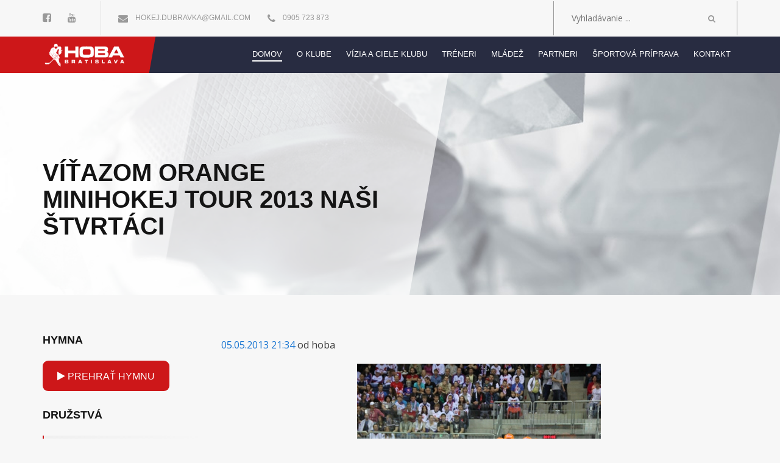

--- FILE ---
content_type: text/html; charset=utf-8
request_url: https://www.hoba.sk/vitazom-orange-minihokej-tour-2013-nasi-stvrtaci-776
body_size: 7333
content:
<!DOCTYPE html>
<!--[if IE]><![endif]-->
<!--[if IE 8 ]><html dir="ltr" lang="sk" class="ie8"><![endif]-->
<!--[if IE 9 ]><html dir="ltr" lang="sk" class="ie9"><![endif]-->
<!--[if (gt IE 9)|!(IE)]><!-->
<html dir="ltr" lang="sk">
<!--<![endif]-->
<head><meta charset="UTF-8" />
<meta name="viewport" content="width=device-width, initial-scale=1">
<meta http-equiv="X-UA-Compatible" content="IE=edge">
<title>VÍŤAZOM ORANGE MINIHOKEJ TOUR 2013 NAŠI ŠTVRTÁCI</title>
<base href="" />
<link rel="shortcut icon" href=image/catalog/system/favicon.ico?v=1768671651">
<script src="catalog/view/javascript/jquery/jquery-2.1.1.min.js" type="text/javascript"></script>
<script src="catalog/view/javascript/bootstrap_calendar.js?time=1768671651" type="text/javascript"></script>
<script src="https://cdn.jsdelivr.net/npm/js-cookie@2/src/js.cookie.min.js"></script>
<link href="catalog/view/javascript/bootstrap_calendar.css" rel="stylesheet" media="screen" />
<link href="catalog/view/javascript/bootstrap/css/bootstrap.min.css" rel="stylesheet" media="screen" />
<script src="catalog/view/javascript/bootstrap/js/bootstrap.min.js" type="text/javascript"></script>
<link href="catalog/view/javascript/font-awesome/css/font-awesome.min.css" rel="stylesheet" type="text/css" />
<link href="//fonts.googleapis.com/css?family=Open+Sans:400,400i,300,700" rel="stylesheet" type="text/css" /><link href="catalog/view/theme/hoba/stylesheet/style.css?v=3" rel="stylesheet">
<link href="catalog/view/javascript/jquery/magnific/magnific-popup.css" type="text/css" rel="stylesheet" media="screen" />
<script src="catalog/view/javascript/common.js?v=1" type="text/javascript"></script>
<script src="catalog/view/javascript/jquery/magnific/jquery.magnific-popup.min.js" type="text/javascript"></script>

<!-- Global site tag (gtag.js) - Google Analytics -->
<script async src="https://www.googletagmanager.com/gtag/js?id=UA-116853325-1"></script>
<script>
  window.dataLayer = window.dataLayer || [];
  function gtag(){dataLayer.push(arguments);}
  gtag('js', new Date());

  gtag('config', 'UA-116853325-1');
</script>
</head>
<body class="simple_blog-article-view">
<div class="top-bar">            
<div class="container">             
   <div class="row">            
   <div class="col-md-8 hidden-sm hidden-xs">   
   <div class="top-contacts">                    
   <ul class="socials sac_socials">               
   <li>													
   <a href="https://www.facebook.com/HOBA-Hobáci-Hobáčikovia-1372095792905078/?ref=ts" target="_blank">												
   <i class="fa fa-facebook-square" aria-hidden="true"></i>	
   </a>														
   </li>											
   <li>													
   
   <a href="https://www.youtube.com/channel/UCOCMDP-nbqjfG8mCZuOzi2g" target="_blank">			
   <i class="fa fa-youtube" aria-hidden="true"></i>	
   </a>				
   </li>             
   </ul>             
   <ul class="contacts sac_contacts">     
   <li>                                                                       
   <a href="mailto:hokej.dubravka@gmail.com">                            
   <i class="fa fa-envelope" aria-hidden="true"></i>	
   hokej.dubravka@gmail.com										
   </a>                                              
   </li>    
   <li> 
   <a href="tel:0905723873">
   <i class="fa fa-phone" aria-hidden="true"></i>
   0905 723 873  					
   </a>                                         
   </li>                                              
   </ul>                                             
   </div>                           
   </div>              
   <div class="col-md-4">	
   <div class="top-search">  
   <div class="wrap">								
   <input type="text" placeholder="Vyhladávanie ..." value="" name="s" title="Hľadajte:">	
   <button><i class="fa fa-search" aria-hidden="true"></i></button>					
   </div>                   
   </div>                          
   <div class="clear"></div>          
   </div>           
   </div>          
   </div>      
   </div>
   
   <div id="sticky-wrapper" class="sticky-wrapper" style="height: 60px;">
	<div class="main-menu-wrap sticky-menu"> 
		<div class="container">  
			<div class="row">        
				   <div class="col-md-2 col-sm-2 col-xs-6">   
				   <a href="https://www.hoba.sk" class="custom-logo-link" rel="home" itemprop="url"><img src="image/catalog/system/hoba_biela.png" class="custom-logo img-responsive" alt="" itemprop="logo"></a>  
				   </div> 

				   <div class="col-md-10 col-sm-10 col-xs-6">  
					   <button type="button" class="navbar-toggle collapsed" data-toggle="collapse" data-target="#team-menu-mobile" aria-expanded="false">  
					   <span class="sr-only">MENU</span>           
					   <span class="icon-bar"></span>              
					   <span class="icon-bar"></span>                
					   <span class="icon-bar"></span>                
					   </button>          
				   <nav class="navbar">  
					   <div class="collapse navbar-collapse" id="team-menu">   
					   


					   <ul id="menu-main-menu" class="main-menu nav">
						   <li id="menu-item-507" class="menu-item menu-item-type-post_type menu-item-object-page menu-item-home menu-item-has-children menu-item-507 current_page_item current_page_parent"><a href="https://www.hoba.sk/index.php?route=common/home"><span>DOMOV</span></a></li>
						   <li id="menu-item-443" class="menu-item menu-item-type-post_type menu-item-object-page menu-item-has-children menu-item-443"><a href="https://www.hoba.sk/o-klube"><span>O klube</span></a></li>
						   <li id="menu-item-443" class="menu-item menu-item-type-post_type menu-item-object-page menu-item-has-children menu-item-443"><a href="/vizia-a-ciele-klubu"><span>Vízia a ciele klubu</span></a></li>
						   <li id="menu-item-443" class="menu-item menu-item-type-post_type menu-item-object-page menu-item-has-children menu-item-443"><a href="https://www.hoba.sk/treneri"><span>Tréneri</span></a></li>
						   <li id="menu-item-414" class="menu-item menu-item-type-post_type menu-item-object-page menu-item-has-children menu-item-414"><a><span>Mládež</span></a>
						   <ul class="sub-menu">	
						   <li id="menu-item-904" class="menu-item menu-item-type-post_type menu-item-object-page menu-item-904"><a href="https://www.hoba.sk/juniori"><span>Juniori</span></a></li>
						   <li id="menu-item-905" class="menu-item menu-item-type-post_type menu-item-object-page menu-item-905"><a href="https://www.hoba.sk/dorast"><span>Dorast</span></a></li>
						   <li id="menu-item-903" class="menu-item menu-item-type-post_type menu-item-object-page menu-item-903"><a href="https://www.hoba.sk/kadeti"><span>Starší žiaci 9</span></a></li>
						   <li id="menu-item-1761" class="menu-item menu-item-type-post_type menu-item-object-page menu-item-1761"><a href="https://www.hoba.sk/starsi-ziaci-8"><span>Starší žiaci 8</span></a></li>
						   <li id="menu-item-1761" class="menu-item menu-item-type-post_type menu-item-object-page menu-item-1761"><a href="https://www.hoba.sk/starsi-ziaci-7"><span>Mladší žiaci 7</span></a></li>
						   <li id="menu-item-869" class="menu-item menu-item-type-post_type menu-item-object-page menu-item-869"><a href="https://www.hoba.sk/mladsi-ziaci-6"><span>Mladší žiaci 6</span></a></li>
						   <li id="menu-item-869" class="menu-item menu-item-type-post_type menu-item-object-page menu-item-869"><a href="https://www.hoba.sk/mladsi-ziaci-5"><span>Prípravka 5</span></a></li>
						   <li id="menu-item-869" class="menu-item menu-item-type-post_type menu-item-object-page menu-item-869"><a href="https://www.hoba.sk/pripravka-3-4"><span>Prípravka 2-3-4</span></a></li>	
						   <li id="menu-item-869" class="menu-item menu-item-type-post_type menu-item-object-page menu-item-869"><a href="https://www.hoba.sk/predpripravka-1-2-3"><span>Predprípravka 0-1</span></a></li>
						   </ul></li>
						   
						   <li id="menu-item-754" class="menu-item menu-item-type-post_type menu-item-object-page menu-item-has-children menu-item-754"><a href="https://www.hoba.sk/partneri"><span>Partneri</span></a></li>
						   <li id="menu-item-753" class="menu-item menu-item-type-post_type menu-item-object-page menu-item-has-children menu-item-753"><a href="https://www.hoba.sk/sportova-priprava"><span>Športová príprava</span></a></li>
						   <li id="menu-item-506" class="menu-item menu-item-type-post_type menu-item-object-page current-menu-item page_item page-item-503 menu-item-506"><a href="https://www.hoba.sk/index.php?route=information/contact"><span>Kontakt</span></a></li>

					   </ul>   
					   </div>   
				   </nav> 

					   
				   </div>     
		</div> 
	</div>    

	 <nav class="navbar-mobile">
	 <div>
		 
		   <div class="collapse navbar-collapse" id="team-menu-mobile" style="padding: 10px 20px;">   
		   


		   <ul id="menu-main-menu" class="main-menu nav">
			   <li id="menu-item-507" class="menu-item menu-item-type-post_type menu-item-object-page menu-item-home menu-item-has-children menu-item-507 current_page_item current_page_parent"><a href="https://www.hoba.sk/index.php?route=common/home"><span>DOMOV</span></a></li>
			   <li id="menu-item-443" class="menu-item menu-item-type-post_type menu-item-object-page menu-item-has-children menu-item-443"><a href="https://www.hoba.sk/o-klube"><span>O klube</span></a></li>
			   <li id="menu-item-443" class="menu-item menu-item-type-post_type menu-item-object-page menu-item-has-children menu-item-443"><a href="https://www.hoba.sk/treneri"><span>Tréneri</span></a></li>
			   <li id="menu-item-414" class="menu-item menu-item-type-post_type menu-item-object-page menu-item-has-children menu-item-414"><a><span>Mládež</span></a>
			   <ul class="sub-menu">	
			   <li id="menu-item-904" class="menu-item menu-item-type-post_type menu-item-object-page menu-item-904"><a href="https://www.hoba.sk/juniori"><span>Juniori</span></a></li>
			   <li id="menu-item-905" class="menu-item menu-item-type-post_type menu-item-object-page menu-item-905"><a href="https://www.hoba.sk/dorast"><span>Dorast</span></a></li>
			   <li id="menu-item-903" class="menu-item menu-item-type-post_type menu-item-object-page menu-item-903"><a href="https://www.hoba.sk/kadeti"><span>Starší žiaci 9</span></a></li>
			   <li id="menu-item-1761" class="menu-item menu-item-type-post_type menu-item-object-page menu-item-1761"><a href="https://www.hoba.sk/starsi-ziaci-8"><span>Starší žiaci 8</span></a></li>
			   <li id="menu-item-1761" class="menu-item menu-item-type-post_type menu-item-object-page menu-item-1761"><a href="https://www.hoba.sk/starsi-ziaci-7"><span>Mladší žiaci 7</span></a></li>
			   <li id="menu-item-869" class="menu-item menu-item-type-post_type menu-item-object-page menu-item-869"><a href="https://www.hoba.sk/mladsi-ziaci-6"><span>Mladší žiaci 6</span></a></li>
			   <li id="menu-item-869" class="menu-item menu-item-type-post_type menu-item-object-page menu-item-869"><a href="https://www.hoba.sk/mladsi-ziaci-5"><span>Prípravka 5</span></a></li>
			   <li id="menu-item-869" class="menu-item menu-item-type-post_type menu-item-object-page menu-item-869"><a href="https://www.hoba.sk/pripravka-3-4"><span>Prípravka 2-3-4</span></a></li>	
			   <li id="menu-item-869" class="menu-item menu-item-type-post_type menu-item-object-page menu-item-869"><a href="https://www.hoba.sk/predpripravka-1-2-3"><span>Predprípravka 0-1</span></a></li>
			   </ul></li>
			   
			   <li id="menu-item-754" class="menu-item menu-item-type-post_type menu-item-object-page menu-item-has-children menu-item-754"><a href="https://www.hoba.sk/partneri"><span>Partneri</span></a></li>
			   <li id="menu-item-753" class="menu-item menu-item-type-post_type menu-item-object-page menu-item-has-children menu-item-753"><a href="https://www.hoba.sk/sportova-priprava"><span>Športová príprava</span></a></li>
			   <li id="menu-item-506" class="menu-item menu-item-type-post_type menu-item-object-page current-menu-item page_item page-item-503 menu-item-506"><a href="https://www.hoba.sk/index.php?route=information/contact"><span>Kontakt</span></a></li>

		   </ul>   
		   </div>   
	   </nav>
	 </div>
	
	
	
	
   </div>
   </div>		
<section class="image-header" style="background-image: url(/image/catalog/system/hockey-title.jpg);">
    <div class="container">
        <div class="row">
            <div class="col-md-6">
                <div class="info">
                    <div class="wrap">
							<ul class="breadcrumbs">
							</ul>
								
							<h1>VÍŤAZOM ORANGE MINIHOKEJ TOUR 2013 NAŠI ŠTVRTÁCI</h1>
					</div>
                </div>
            </div>	
        </div>
    </div>
</section>


<div class="content">  
	<div class="container">    
		<div class="row">      
			<div class="col-md-9 col-sm-8 col-md-push-3 col-sm-push-4 col-xs-12">      
				<div class="news-list">	

					<div class="top-info">
						<div class="date">
						<a href="">05.05.2013 21:34</a> 
						od hoba                    
						</div>
					</div>
					
					<div class="descript">
						<div><span style="font-size: small;"><img src="https://www.hoba.sk/sites/default/files/orange6.jpg" width="400" height="600" style="display: block; margin-left: auto; margin-right: auto;"><span style="font-size: small;"><div style="text-align: justify;">Víťazom celoslovenského turnaja Orange Minihokej Tour 2013, najväčšieho turnaja na Slovensku v tejto vekovej kategórii, sa stali naši štvrtáci! Naše družstvo štvrtákov počas celej hokejovej sezóny podávalo výborné výkony, keď vrchol naši mladí hokejisti dosiahli na záverečnom turnaji, ktorého sa zúčastnilo šesť najlepších tímov z celého Slovenska. Gratulujeme a ďakujeme všetkým, ktorí tomuto veľkému úspechu pomohli. Veľké poďakovanie patrí našim trénerom, ktorí na čele s vedúcim trénerom našej prípravky Ľubomírom Líškom vštepujú našim hráčom začiatky hokejovej abecedy a venujú veľa svojho času a trpazlivosti pri výchove a formovaní mladého hokejistu. Poďakovanie patrí všetkým hráčom, ktorí náš klub reprezentovali na ľade, ale aj hráčom, ktorí sa do zostavy nedostali a úprimne prišli do hľadiska podporiť a povzbudiť svojich spoluhráčov.Vážení rodičia, je to aj vaša veľká zásluha, ďakujeme vám! Odmenou pre nás všetkých bolo slávnostné vyhodnotenie turnaja, ktoré prebehlo pred vypradanou Slovnaft arénou na začiatku medzištátneho zápasu Slovensko - Nórsko. Informácie o záverečnom turnaji vám ponúkame aj prostredníctvom stránky SZĽH.</div></span></span></div> <div><a href="http://www.osporte.sk/?id_cat=250086&amp;news=163388"><span style="font-size: small;"><span style="font-size: small;">http://www.osporte.sk/?id_cat=250086&amp;news=163388</span></span></a></div> <div style="text-align: justify;"><span style="font-size: small;"><a href="http://www.hockeyslovakia.sk/sk/clanok/finale-orange-minihokej-tour-pre-mladikov-hoby-bratislava" target="_blank"><span style="font-size: small;">http://www.hockeyslovakia.sk/sk/clanok/finale-orange-minihokej-tour-pre-mladikov-hoby-bratislava</span></a></span></div> <div style="text-align: justify;"><span style="font-size: small;"><img src="https://www.hoba.sk/sites/default/files/orange1.jpg" width="600" height="400"></span> <img src="https://www.hoba.sk/sites/default/files/orange2.jpg" width="600" height="400"></div> <div style="text-align: justify;"><img src="https://www.hoba.sk/sites/default/files/orange3.jpg" width="600" height="400"> <img src="https://www.hoba.sk/sites/default/files/orange4.jpg" width="600" height="400"><span style="font-size: small;"><a href="http://www.hockeyslovakia.sk/sk/clanok/finale-orange-minihokej-tour-pre-mladikov-hoby-bratislava" target="_blank"></a></span></div> 					</div>
					
					<div class="row thumbnails">
						
											
					
					</div>
					
					
					
					<div class="share-box">
					 <div class="item">
						<div class="row no-gutter">
							<div class="col-lg-4 col-md-4 col-sm-6 col-xs-12">
								<div class="title">Zdielať</div>
							</div>
							<div class="col-lg-8 col-md-8 col-sm-6 col-xs-12 text-right">
								<ul class="share-socials  wpb_animate_when_almost_visible wpb_fadeInRight fadeInRight wpb_start_animation animated">
									


								<!-- Facebook -->
								
									<li class="facebook"><a href="http://www.facebook.com/sharer.php?u=https://www.hoba.sk/vitazom-orange-minihokej-tour-2013-nasi-stvrtaci-776" target="_blank">
										<i class="fa fa-facebook-square" aria-hidden="true"></i>
									</a></li>
								

								<!-- Google+ -->
								
									<li class="google"><a href="https://plus.google.com/share?url=https://www.hoba.sk/vitazom-orange-minihokej-tour-2013-nasi-stvrtaci-776" target="_blank">
										<i class="fa fa-google-plus-square" aria-hidden="true"></i>
									</a></li>
								

								<!-- LinkedIn -->
								
									<li class="linkedin"><a href="http://www.linkedin.com/shareArticle?mini=true&amp;url=https://www.hoba.sk/vitazom-orange-minihokej-tour-2013-nasi-stvrtaci-776" target="_blank">
										<i class="fa fa-linkedin-square" aria-hidden="true"></i>
									</a></li>
								

								<!-- Pinterest -->
								
									<li class="pinterest"><a href="javascript:void((function()%7Bvar%20e=document.createElement('script');e.setAttribute('type','text/javascript');e.setAttribute('charset','UTF-8');e.setAttribute('src','http://assets.pinterest.com/js/pinmarklet.js?r='+Math.random()*99999999);document.body.appendChild(e)%7D)());">
										<i class="fa fa-pinterest-square" aria-hidden="true"></i>
									</a></li>
								
								

								<!-- StumbleUpon-->
								
									<li class="StumbleUpon"><a href="http://www.stumbleupon.com/submit?url=https://www.hoba.sk/vitazom-orange-minihokej-tour-2013-nasi-stvrtaci-776&amp;title=V%C3%8D%C5%A4AZOM+ORANGE+MINIHOKEJ+TOUR+2013+NA%C5%A0I+%C5%A0TVRT%C3%81CI" target="_blank">
										<i class="fa fa-stumbleupon-circle" aria-hidden="true"></i>
									</a></li>
								

								<!-- Tumblr-->
								
									<li class="tumbler"><a href="http://www.tumblr.com/share/link?url=https://www.hoba.sk/vitazom-orange-minihokej-tour-2013-nasi-stvrtaci-776&amp;title=V%C3%8D%C5%A4AZOM+ORANGE+MINIHOKEJ+TOUR+2013+NA%C5%A0I+%C5%A0TVRT%C3%81CI" target="_blank">
										<i class="fa fa-tumblr-square" aria-hidden="true"></i>
									</a></li>
								

								<!-- Twitter -->
								
									<li class="twitter"><a href="https://twitter.com/share?url=https://www.hoba.sk/vitazom-orange-minihokej-tour-2013-nasi-stvrtaci-776&amp;text=V%C3%8D%C5%A4AZOM+ORANGE+MINIHOKEJ+TOUR+2013+NA%C5%A0I+%C5%A0TVRT%C3%81CI&amp;hashtags=HOBA" target="_blank">
										<i class="fa fa-twitter-square" aria-hidden="true"></i>
									</a></li>
								

				
								</ul>
							
						 </div>
						</div>
					 </div>
					</div>

				</div>
	  
	  
	  
	  
		  
			</div>       



			<div class="sidebar col-md-3 col-sm-4 col-md-pull-9 col-sm-pull-8 col-xs-12" id="sidebar">    


			<div id="categories-2" class="widget widget_categories">
			
				<h6>Hymna</h6>
				<audio id="hymna">
				  <source src="hymna.mp3" type="audio/mpeg">
				  Váš prehliadač nepodporuje prehrávanie mp3
				</audio>
				
				<a class="btn btn-primary" id="hymna-btn" onclick="play_audio();"><i class="fa fa-play"></i> Prehrať hymnu</a>
			
			
				<h6>Družstvá</h6>				
				<ul>		
				<li><a href="https://www.hoba.sk/juniori"><span class="count">&nbsp;</span>Juniori</a></li>	
				<li><a href="https://www.hoba.sk/dorast"><span class="count">&nbsp;</span>Dorast</a></li>	
				<li><a href="https://www.hoba.sk/kadeti"><span class="count">&nbsp;</span>Starší žiaci 9</a></li>	
				<li><a href="https://www.hoba.sk/starsi-ziaci-8"><span class="count">&nbsp;</span>Starší žiaci 8</a></li>
				<li><a href="https://www.hoba.sk/starsi-ziaci-7"><span class="count">&nbsp;</span>Mladší žiaci 7</a></li>
				<li><a href="https://www.hoba.sk/mladsi-ziaci-6"><span class="count">&nbsp;</span>Mladší žiaci 6</a></li>
				<li><a href="https://www.hoba.sk/mladsi-ziaci-5"><span class="count">&nbsp;</span>Prípravka 5</a></li>
				<li><a href="https://www.hoba.sk/pripravka-3-4"><span class="count">&nbsp;</span>Prípravka 2-3-4</a></li>	
				<li><a href="https://www.hoba.sk/predpripravka-1-2-3"><span class="count">&nbsp;</span>Predprípravka 0-1</a></li>		
				</ul>	

				</div>
				
				<div id="calendar-2" class="widget widget_calendar">
				<h6>Kalendár akcií</h6>
				
				<div id="calendar_wrap" class="calendar_wrap">
				</div>
				
				</div>
				
				<div id="recent-posts-2" class="widget widget_recent_entries"> 
				<br>
				<a href="https://www.hoba.sk/vase-2-pre-mladeznicky-hokej-2061"><img src="https://www.hoba.sk/image/catalog/clanky/2percenta2018.png" class="img-responsive" /></a>
				</div>
			</div>      
		</div> 
	</div>
</div>

<script type="text/javascript">
$(document).ready(function() {
	$('.thumbnails').magnificPopup({
		type:'image',
		delegate: 'a',
		gallery: {
			enabled:true
		}
	});
});
</script>

<footer class="footer" style="background-image: url(image/catalog/system/footer-hockey.png);">   
                         <div class="wrapper-overfllow">       
						 <div class="container">          
						 <div class="row">              
						 <div class="col-md-4 col-sm-12">   
						 <div class="footer-left">          
						 <div class="wrap">                  
						 <div id="text-2" class="widget widget_text">	
						 <div class="textwidget"><a href="" class="foot-logo"><img src="image/catalog/system/hoba_biela.png" style="height: auto;"></a>	
						 <p>Poď hrať s nami hokej. Pridaj sa k nám, nájdi si nových kamarátov, prekonávaj svoje hranice a splň si svoj sen, byť slávnym hokejistom.</p></div>
						 </div>
						 <div id="nav_menu-5" class="widget widget_nav_menu">
						 <div class="menu-footer_manu-container">
						 
						 <ul id="menu-footer_manu" class="menu">
						  <li id="menu-item-507" class="menu-item menu-item-type-post_type menu-item-object-page menu-item-home menu-item-has-children menu-item-507 current_page_item current_page_parent"><a href="https://www.hoba.sk/index.php?route=common/home"><span>DOMOV</span></a></li>
						 <li id="menu-item-443" class="menu-item menu-item-type-post_type menu-item-object-page menu-item-has-children menu-item-443"><a href="https://www.hoba.sk/o-klube"><span>O klube</span></a></li>
						 <li id="menu-item-414" class="hidden menu-item menu-item-type-post_type menu-item-object-page menu-item-has-children menu-item-414"><a href="https://www.hoba.sk/index.php?route=mladez/mladez"><span>Mládež</span></a></li>
						 <li id="menu-item-414" class="menu-item menu-item-type-post_type menu-item-object-page menu-item-has-children menu-item-414"><a href="https://www.hoba.sk/treneri"><span>Tréneri</span></a></li>
						 <li id="menu-item-754" class="menu-item menu-item-type-post_type menu-item-object-page menu-item-has-children menu-item-754"><a href="https://www.hoba.sk/partneri"><span>Partneri</span></a></li>
						 <li id="menu-item-753" class="menu-item menu-item-type-post_type menu-item-object-page menu-item-has-children menu-item-753"><a href="https://www.hoba.sk/sportova-priprava"><span>Športová príprava</span></a></li>
						 <li id="menu-item-506" class="menu-item menu-item-type-post_type menu-item-object-page current-menu-item page_item page-item-503 menu-item-506"><a href="https://www.hoba.sk/index.php?route=information/contact"><span>Kontakt</span></a></li>
						 <li id="menu-item-506" class="menu-item menu-item-type-post_type menu-item-object-page current-menu-item page_item page-item-503 menu-item-506"><a href="/dip-zasady-ochrany-osobnych-udajov-hoba.pdf"><span>Zásady ochrany osobných údajov</span></a></li>
						 <li id="menu-item-506" class="menu-item menu-item-type-post_type menu-item-object-page current-menu-item page_item page-item-503 menu-item-506"><a href="/dip-fanusik.pdf"><span>DIP pre fanúšikov a zákazníkov</span></a></li>
						 <li id="menu-item-506" class="menu-item menu-item-type-post_type menu-item-object-page current-menu-item page_item page-item-503 menu-item-506"><a href="/dip-sportovci.pdf"><span>DIP pre športovcov</span></a></li>
						 </ul>
						 </div>
						 </div>  

						 </div>   
						 </div>         
						 </div>               
						 <div class="col-md-7 col-sm-12 col-lg-offset-1 dark footer-right">   
                         <div id="recent-posts-6" class="col-md-6 col-sm-12 widget widget_recent_entries">   
						 <div class="recent-news">                
						 <h4>Novinky</h4> 


													 
							 <div class="item">						
								<div class="date"><a>17.01.2022 14:27</a> od <a rel="tag">hoba</a></div>		
									<a href="https://www.hoba.sk/rozpis-zapasov-v-tyzdni-od-12-1-2026-do-18-1-2026-7391" class="name">ROZPIS ZÁPASOV  V TÝŽDNI OD 12.1.2026 DO 18.1.2026</a>		
							 </div> 							                
													 
							 <div class="item">						
								<div class="date"><a>27.05.2019 13:55</a> od <a rel="tag">hoba</a></div>		
									<a href="https://www.hoba.sk/dorast:-treningovy-mikrocyklus-od-12-1-do-18-1-2026-5016" class="name">DORAST: TRÉNINGOVÝ MIKROCYKLUS OD 12.1. DO 18.1.2026</a>		
							 </div> 							                
													 
							 <div class="item">						
								<div class="date"><a>27.05.2019 13:57</a> od <a rel="tag">hoba</a></div>		
									<a href="https://www.hoba.sk/starsi-ziaci-8:-treningovy-mikrocyklus-od-12-1-do-18-1-2026-5056" class="name">STARŠÍ ŽIACI 8: TRÉNINGOVÝ MIKROCYKLUS OD 12.1. DO 18.1.2026</a>		
							 </div> 							                
													 </div>   
						 </div>		
						 <div id="text-3" class="col-md-6 col-sm-12 widget widget_text">
						 <h4>Kontaktujte nás</h4>		
						 <div class="textwidget">		
						 <ul class="contact-list">		
						 <li><i class="fa fa-envelope" aria-hidden="true"></i><span><a href="mailto:hokej.dubravka@gmail.com">hokej.dubravka@gmail.com</a></span></li>		
						 <li><i class="fa fa-telephone" aria-hidden="true"></i><span><a href="tel:https://www.hoba.sk/index.php?route=information/contact">0905 723 873</a></span></li>	
						 <li><i class="fa fa-flag" aria-hidden="true"></i><span><a target="_blank" href="https://www.google.com/maps/place/Zimný+štadión+Dúbravka/@48.1785267,17.0483961,17z/">Zimný štadión - Harmincova 2<br> 841 01 Bratislava</a></span></li>	
						 </ul>		

						 <ul class="socials">		
						 <li><a href="https://www.facebook.com/HOBA-Hobáci-Hobáčikovia-1372095792905078/?ref=ts" target="_blank"><i class="fa fa-facebook-square" aria-hidden="true"></i></a></li>	
						 <li><a href="https://www.youtube.com/channel/UCOCMDP-nbqjfG8mCZuOzi2g" target="_blank"><i class="fa fa-youtube" aria-hidden="true"></i></a></li>	
						 </ul>	
						 </div>	
						 </div><div id="search-4" class="col-md-6 col-sm-12 widget widget_search"><form role="search" method="get" action="">   
						 <div class="wrap">   
						 <input type="text" placeholder="Vyhľadávanie ..." value="" name="s" title="Hľadať:">     
						 <button><i class="fa fa-search" aria-hidden="true"></i></button>  
						 </div></form></div>          
						 </div>                 
						 </div>               
						 </div>         
						 </div>          

						 <div class="footer-menu-wrap">   
						 <div class="container">          
						 <div class="row">               
						 <div class="col-md-12">          
						 <ul id="menu-main-menu-1" class="footer-menu">		
						 <li id="menu-item-507" class="menu-item menu-item-type-post_type menu-item-object-page menu-item-home menu-item-has-children menu-item-507 current_page_item current_page_parent"><a href="https://www.hoba.sk/index.php?route=common/home"><span>DOMOV</span></a></li>
						 <li id="menu-item-443" class="menu-item menu-item-type-post_type menu-item-object-page menu-item-has-children menu-item-443"><a href="https://www.hoba.sk/o-klube"><span>O klube</span></a></li>
						 <li id="menu-item-414" class="menu-item menu-item-type-post_type menu-item-object-page menu-item-has-children menu-item-414"><a href="https://www.hoba.sk/treneri"><span>Tréneri</span></a></li>
						 <li id="menu-item-754" class="menu-item menu-item-type-post_type menu-item-object-page menu-item-has-children menu-item-754"><a href="https://www.hoba.sk/partneri"><span>Partneri</span></a></li>
						 <li id="menu-item-753" class="menu-item menu-item-type-post_type menu-item-object-page menu-item-has-children menu-item-753"><a href="https://www.hoba.sk/sportova-priprava"><span>Športová príprava</span></a></li>
						 <li id="menu-item-506" class="menu-item menu-item-type-post_type menu-item-object-page current-menu-item page_item page-item-503 menu-item-506"><a href="https://www.hoba.sk/index.php?route=information/contact"><span>Kontakt</span></a></li>
						 </ul>                   

						 <a href="#" class="foot-up"><span>HORE <i class="fa fa-caret-up" aria-hidden="true"></i></span></a>        
						 </div>          
						 </div>     
						 </div>   
						 </div>    
						 
						 <div class="footer-bottom">  
						 <div class="container">     
						 <div class="row">         
						 <div class="col-md-6 col-sm-6 col-xs-6">      
						 <div class="copyrights">        
						 &copy; 1991 - 2026 <a href="https://www.hoba.sk/index.php?route=common/home">HOBA Bratislava</a>    
						 </div>           
						 </div>            
						 <div class="col-md-6 col-sm-6 col-xs-6">    
						 <div class="created">                 
						 Made with <i class="fa fa-heart text-danger"></i> <a href="https://www.full-stack.sk" title="Full Stack Developer">Lukáš Behro | Full Stack Development s.r.o.</a>		
						 </div>        
						 </div>         
						 </div>     
						 </div>  
						 </div>    
		</footer>
		
		
		
		<script type="text/javascript">
		
			function play_audio() {
				  if($('#hymna-btn .fa-play').length){
					   $("#hymna").trigger('play');
					   
					   $('#hymna-btn').html('<i class="fa fa-stop"></i> Zastaviť hymnu');
					   
				  }else{
						$("#hymna").trigger('pause');
					    $("#hymna").prop("currentTime",0);
					   
					    
					   $('#hymna-btn').html('<i class="fa fa-play"></i> Prehrať hymnu');
				  }
			 }

			$(document).ready( function(){

				  $("#calendar_wrap").tempust({
						date: new Date(),
						offset: 1,
						events: {
															
																
																																																		
								
								"2026/1/2": $("<div><strong>JUN.</strong><br>Zimný štadión Dúbravka<br><b>15:30 - 16:30 </b> - tréning<hr><strong>DOR.</strong><br>Zimný štadión Dúbravka<br><b>19:30 - 20:30 </b> - tréning<hr></div>"),
								
															
																
																																																																																				
								
								"2026/1/3": $("<div><strong>JUN.</strong><br>Zimný štadión Dúbravka<br><b>09:15 - 10:15 </b> - tréning<hr><strong>DOR.</strong><br>Zimný štadión Dúbravka<br><b>10:30 - 11:30 </b> - tréning<hr><strong>4A 5</strong><br>Zimný štadión Dúbravka<br><b>11:45 - 12:45 </b> - tréning<hr><strong>2A 3 4B</strong><br>Zimný štadión Dúbravka<br><b>13:00 - 14:00 </b> - tréning<hr></div>"),
								
															
																
																																																																																				
								
								"2026/1/4": $("<div><strong>2A 3 4B</strong><br>Zimný štadión Dúbravka<br><b>08:00 - 09:00 </b> - tréning<hr><strong>0 1 2B</strong><br>Zimný štadión Dúbravka<br><b>09:15 - 10:15 </b> - tréning<hr><strong>DOR.</strong><br>Zimný štadión Dúbravka<br><b>10:30 - 11:30 </b> - tréning<hr><strong>8 9</strong><br>Zimný štadión Dúbravka<br><b>15:30 - 16:30 </b> - tréning<hr></div>"),
								
															
																
																																																																																																																																							
								
								"2026/1/5": $("<div><strong>8</strong><br>Zimný štadión Dúbravka<br><b>07:15 - 08:15 </b> - tréning<hr><strong>9</strong><br>Zimný štadión Dúbravka<br><b>08:30 - 09:30 </b> - tréning<hr><strong>7</strong><br>Zimný štadión Dúbravka<br><b>09:45 - 10:45 </b> - tréning<hr><strong>4A 5</strong><br>Zimný štadión Dúbravka<br><b>11:00 - 12:00 </b> - tréning<hr><strong>0 1 2B</strong><br>Zimný štadión Dúbravka<br><b>12:15 - 13:15 </b> - tréning<hr><strong>HOBAdor - Poprad</strong><br>Zimný štadión Dúbravka<br><b>14:00 - 16:00 </b> - zápas<hr><strong>JUN.</strong><br>Zimný štadión Dúbravka<br><b>19:30 - 20:30 </b> - tréning<hr></div>"),
								
															
																
																																																																																																					
								
								"2026/1/6": $("<div><strong>8</strong><br>Zimný štadión Dúbravka<br><b>07:30 - 08:30 </b> - tréning<hr><strong>6</strong><br>Zimný štadión Dúbravka<br><b>08:45 - 09:45 </b> - tréning<hr><strong>HOBAdor - SNV</strong><br>Zimný štadión Dúbravka<br><b>10:30 - 12:30 </b> - zápas<hr><strong>4A 5</strong><br>Zimný štadión Dúbravka<br><b>13:00 - 14:00 </b> - tréning<hr><strong>2A 3 4B</strong><br>Zimný štadión Dúbravka<br><b>14:15 - 15:15 </b> - tréning<hr></div>"),
								
															
																
																																																																																																																																							
								
								"2026/1/7": $("<div><strong>6</strong><br>Zimný štadión Dúbravka<br><b>08:00 - 09:00 </b> - tréning<hr><strong>8</strong><br>Zimný štadión Dúbravka<br><b>09:15 - 10:15 </b> - tréning<hr><strong>7</strong><br>Zimný štadión Dúbravka<br><b>10:30 - 11:30 </b> - tréning<hr><strong>5</strong><br>Zimný štadión Dúbravka<br><b>11:45 - 12:45 </b> - tréning<hr><strong>0 1 2</strong><br>Zimný štadión Dúbravka<br><b>13:00 - 14:00 </b> - tréning<hr><strong>3 4</strong><br>Zimný štadión Dúbravka<br><b>14:15 - 15:15 </b> - tréning<hr><strong>9</strong><br>Zimný štadión Dúbravka<br><b>15:30 - 16:30 </b> - tréning<hr></div>"),
								
															
																
																																																																																																																																							
								
								"2026/1/8": $("<div><strong>8</strong><br>Zimný štadión Dúbravka<br><b>06:00 - 07:00 </b> - tréning<hr><strong>IT</strong><br>Zimný štadión Dúbravka<br><b>07:15 - 08:15 </b> - tréning<hr><strong>6</strong><br>Zimný štadión Dúbravka<br><b>14:30 - 15:30 </b> - tréning<hr><strong>4</strong><br>Zimný štadión Dúbravka<br><b>15:45 - 16:45 </b> - tréning<hr><strong>7</strong><br>Zimný štadión Dúbravka<br><b>17:00 - 18:00 </b> - tréning<hr><strong>DOR.</strong><br>Zimný štadión Dúbravka<br><b>18:15 - 19:30 </b> - tréning<hr><strong>JUN.</strong><br>Zimný štadión Dúbravka<br><b>19:45 - 20:45 </b> - tréning<hr></div>"),
								
															
																
																																																																																																																						
								
								"2026/1/9": $("<div><strong>6</strong><br>Zimný štadión Dúbravka<br><b>06:00 - 07:00 </b> - tréning<hr><strong>9</strong><br>Zimný štadión Dúbravka<br><b>14:30 - 15:30 </b> - tréning<hr><strong>7</strong><br>Zimný štadión Dúbravka<br><b>15:45 - 16:45 </b> - tréning<hr><strong>8</strong><br>Zimný štadión Dúbravka<br><b>17:00 - 18:00 </b> - tréning<hr><strong>DOR.</strong><br>Zimný štadión Dúbravka<br><b>18:15 - 19:15 </b> - tréning<hr><strong>JUN.</strong><br>Zimný štadión Dúbravka<br><b>19:30 - 20:30 </b> - tréning<hr></div>"),
								
															
																
																																																																																				
								
								"2026/1/10": $("<div><strong>5</strong><br>Zimný štadión Dúbravka<br><b>07:30 - 08:30 </b> - tréning<hr><strong>HOBA9 - Nitra</strong><br>Zimný štadión Dúbravka<br><b>09:00 - 10:45 </b> - zápas<hr><strong>HOBA7 - Nitra</strong><br>Zimný štadión Dúbravka<br><b>11:30 - 13:15 </b> - zápas<hr><strong>HOBAdor - Michalovce</strong><br>Zimný štadión Dúbravka<br><b>14:00 - 16:00 </b> - zápas<hr></div>"),
								
															
																
																																																																																																					
								
								"2026/1/11": $("<div><strong>4</strong><br>Zimný štadión Dúbravka<br><b>06:15 - 07:15 </b> - tréning<hr><strong>0 1</strong><br>Zimný štadión Dúbravka<br><b>07:30 - 08:30 </b> - tréning<hr><strong>2 3</strong><br>Zimný štadión Dúbravka<br><b>08:45 - 09:45 </b> - tréning<hr><strong>HOBAdor - Košice</strong><br>Zimný štadión Dúbravka<br><b>10:30 - 12:30 </b> - zápas<hr><strong>HOBA5 - NMV</strong><br>Zimný štadión Dúbravka<br><b>13:15 - 15:00 </b> - zápas<hr></div>"),
								
															
																
																																																																																																																						
								
								"2026/1/12": $("<div><strong>7</strong><br>Zimný štadión Dúbravka<br><b>06:00 - 07:00 </b> - tréning<hr><strong>8</strong><br>Zimný štadión Dúbravka<br><b>14:30 - 15:30 </b> - tréning<hr><strong>6</strong><br>Zimný štadión Dúbravka<br><b>15:45 - 16:45 </b> - tréning<hr><strong>5</strong><br>Zimný štadión Dúbravka<br><b>17:00 - 18:00 </b> - tréning<hr><strong>9</strong><br>Zimný štadión Dúbravka<br><b>18:15 - 19:15 </b> - tréning<hr><strong>JUN.</strong><br>Zimný štadión Dúbravka<br><b>19:30 - 20:45 </b> - tréning<hr></div>"),
								
															
																
																																																																																																																						
								
								"2026/1/13": $("<div><strong>9</strong><br>Zimný štadión Dúbravka<br><b>06:00 - 07:00 </b> - tréning<hr><strong>5</strong><br>Zimný štadión Dúbravka<br><b>14:30 - 15:30 </b> - tréning<hr><strong>2 3</strong><br>Zimný štadión Dúbravka<br><b>15:45 - 16:45 </b> - tréning<hr><strong>0 1</strong><br>Zimný štadión Dúbravka<br><b>17:00 - 18:00 </b> - tréning<hr><strong>8</strong><br>Zimný štadión Dúbravka<br><b>18:15 - 19:15 </b> - tréning<hr><strong>DOR.</strong><br>Zimný štadión Dúbravka<br><b>19:30 - 20:45 </b> - tréning<hr></div>"),
								
															
																
																																																																																																																						
								
								"2026/1/14": $("<div><strong>5</strong><br>Zimný štadión Dúbravka<br><b>06:00 - 07:00 </b> - tréning<hr><strong>7</strong><br>Zimný štadión Dúbravka<br><b>14:30 - 15:30 </b> - tréning<hr><strong>9</strong><br>Zimný štadión Dúbravka<br><b>15:45 - 16:45 </b> - tréning<hr><strong>6</strong><br>Zimný štadión Dúbravka<br><b>17:00 - 18:00 </b> - tréning<hr><strong>DOR.</strong><br>Zimný štadión Dúbravka<br><b>18:15 - 19:30 </b> - tréning<hr><strong>JUN.</strong><br>Zimný štadión Dúbravka<br><b>19:45 - 21:00 </b> - tréning<hr></div>"),
								
															
																
																																																																																																																																							
								
								"2026/1/15": $("<div><strong>8</strong><br>Zimný štadión Dúbravka<br><b>06:00 - 07:00 </b> - tréning<hr><strong>IT</strong><br>Zimný štadión Dúbravka<br><b>07:15 - 08:15 </b> - tréning<hr><strong>6</strong><br>Zimný štadión Dúbravka<br><b>14:30 - 15:30 </b> - tréning<hr><strong>4</strong><br>Zimný štadión Dúbravka<br><b>15:45 - 16:45 </b> - tréning<hr><strong>7</strong><br>Zimný štadión Dúbravka<br><b>17:00 - 18:00 </b> - tréning<hr><strong>DOR.</strong><br>Zimný štadión Dúbravka<br><b>18:15 - 19:30 </b> - tréning<hr><strong>JUN.</strong><br>Zimný štadión Dúbravka<br><b>19:45 - 20:45 </b> - tréning<hr></div>"),
								
															
																
																																																																																																																						
								
								"2026/1/16": $("<div><strong>6</strong><br>Zimný štadión Dúbravka<br><b>06:00 - 07:00 </b> - tréning<hr><strong>9</strong><br>Zimný štadión Dúbravka<br><b>14:30 - 15:30 </b> - tréning<hr><strong>7</strong><br>Zimný štadión Dúbravka<br><b>15:45 - 16:45 </b> - tréning<hr><strong>8</strong><br>Zimný štadión Dúbravka<br><b>17:00 - 18:00 </b> - tréning<hr><strong>DOR.</strong><br>Zimný štadión Dúbravka<br><b>18:15 - 19:15 </b> - tréning<hr><strong>JUN.</strong><br>Zimný štadión Dúbravka<br><b>19:30 - 20:30 </b> - tréning<hr></div>"),
								
															
																
																																																																																				
								
								"2026/1/17": $("<div><strong>5</strong><br>Zimný štadión Dúbravka<br><b>07:30 - 08:30 </b> - tréning<hr><strong>HOBA8 - Nitra</strong><br>Zimný štadión Dúbravka<br><b>09:00 - 10:45 </b> - zápas<hr><strong>HOBA6 - Nitra</strong><br>Zimný štadión Dúbravka<br><b>11:30 - 13:15 </b> - zápas<hr><strong>HOBAjun - Ružinov</strong><br>Zimný štadión Dúbravka<br><b>14:00 - 16:00 </b> - zápas<hr></div>"),
								
															
																
																																																																																																					
								
								"2026/1/18": $("<div><strong>4</strong><br>Zimný štadión Dúbravka<br><b>06:15 - 07:15 </b> - tréning<hr><strong>0 1</strong><br>Zimný štadión Dúbravka<br><b>07:30 - 08:30 </b> - tréning<hr><strong>2 3</strong><br>Zimný štadión Dúbravka<br><b>08:45 - 09:45 </b> - tréning<hr><strong>HOBAjun - Ružinov</strong><br>Zimný štadión Dúbravka<br><b>10:30 - 12:30 </b> - zápas<hr><strong>HOBA5 - Ružinov</strong><br>Zimný štadión Dúbravka<br><b>13:15 - 15:00 </b> - zápas<hr></div>"),
								
															
																
																																																																																																																						
								
								"2026/1/19": $("<div><strong>7</strong><br>Zimný štadión Dúbravka<br><b>06:00 - 07:00 </b> - tréning<hr><strong>8</strong><br>Zimný štadión Dúbravka<br><b>14:30 - 15:30 </b> - tréning<hr><strong>6</strong><br>Zimný štadión Dúbravka<br><b>15:45 - 16:45 </b> - tréning<hr><strong>5</strong><br>Zimný štadión Dúbravka<br><b>17:00 - 18:00 </b> - tréning<hr><strong>9</strong><br>Zimný štadión Dúbravka<br><b>18:15 - 19:15 </b> - tréning<hr><strong>JUN.</strong><br>Zimný štadión Dúbravka<br><b>19:30 - 20:45 </b> - tréning<hr></div>"),
								
															
																
																																																																																																																						
								
								"2026/1/20": $("<div><strong>9</strong><br>Zimný štadión Dúbravka<br><b>06:00 - 07:00 </b> - tréning<hr><strong>5</strong><br>Zimný štadión Dúbravka<br><b>14:30 - 15:30 </b> - tréning<hr><strong>2 3</strong><br>Zimný štadión Dúbravka<br><b>15:45 - 16:45 </b> - tréning<hr><strong>0 1</strong><br>Zimný štadión Dúbravka<br><b>17:00 - 18:00 </b> - tréning<hr><strong>8</strong><br>Zimný štadión Dúbravka<br><b>18:15 - 19:15 </b> - tréning<hr><strong>DOR.</strong><br>Zimný štadión Dúbravka<br><b>19:30 - 20:45 </b> - tréning<hr></div>"),
								
															
																
																																																																																																					
								
								"2026/1/21": $("<div><strong>5</strong><br>Zimný štadión Dúbravka<br><b>06:00 - 07:00 </b> - tréning<hr><strong>6 7</strong><br>Zimný štadión Dúbravka<br><b>14:30 - 15:30 </b> - tréning<hr><strong>9</strong><br>Zimný štadión Dúbravka<br><b>15:45 - 16:45 </b> - tréning<hr><strong>DOR.</strong><br>Zimný štadión Dúbravka<br><b>19:00 - 20:00 </b> - tréning<hr><strong>JUN.</strong><br>Zimný štadión Dúbravka<br><b>20:15 - 21:15 </b> - tréning<hr></div>"),
								
															
																
																																																																																																																																							
								
								"2026/1/22": $("<div><strong>8</strong><br>Zimný štadión Dúbravka<br><b>06:00 - 07:00 </b> - tréning<hr><strong>9</strong><br>Zimný štadión Dúbravka<br><b>07:15 - 08:15 </b> - tréning<hr><strong>6</strong><br>Zimný štadión Dúbravka<br><b>14:30 - 15:30 </b> - tréning<hr><strong>4</strong><br>Zimný štadión Dúbravka<br><b>15:45 - 16:45 </b> - tréning<hr><strong>7</strong><br>Zimný štadión Dúbravka<br><b>17:00 - 18:00 </b> - tréning<hr><strong>DOR.</strong><br>Zimný štadión Dúbravka<br><b>18:15 - 19:30 </b> - tréning<hr><strong>JUN.</strong><br>Zimný štadión Dúbravka<br><b>19:45 - 20:45 </b> - tréning<hr></div>"),
								
															
																
																																																																																																																						
								
								"2026/1/23": $("<div><strong>6</strong><br>Zimný štadión Dúbravka<br><b>06:00 - 07:00 </b> - tréning<hr><strong>HOBA7 - Zvolen</strong><br>Zimný štadión Dúbravka<br><b>12:30 - 14:15 </b> - zápas<hr><strong>HOBA9 - Zvolen</strong><br>Zimný štadión Dúbravka<br><b>14:45 - 16:30 </b> - zápas<hr><strong>8</strong><br>Zimný štadión Dúbravka<br><b>17:00 - 18:00 </b> - tréning<hr><strong>DOR.</strong><br>Zimný štadión Dúbravka<br><b>18:15 - 19:15 </b> - tréning<hr><strong>JUN.</strong><br>Zimný štadión Dúbravka<br><b>19:30 - 20:30 </b> - tréning<hr></div>"),
								
															
																
																																																																																				
								
								"2026/1/24": $("<div><strong>5</strong><br>Zimný štadión Dúbravka<br><b>07:30 - 08:30 </b> - tréning<hr><strong>HOBA9 - Trenčín</strong><br>Zimný štadión Dúbravka<br><b>09:00 - 10:45 </b> - zápas<hr><strong>HOBA7 - Trenčín</strong><br>Zimný štadión Dúbravka<br><b>11:30 - 13:15 </b> - zápas<hr><strong>HOBAdor - Zvolen</strong><br>Zimný štadión Dúbravka<br><b>14:00 - 16:00 </b> - zápas<hr></div>"),
								
															
																
																																																																			
								
								"2026/1/25": $("<div><strong>0 1</strong><br>Zimný štadión Dúbravka<br><b>07:30 - 08:30 </b> - tréning<hr><strong>2 3</strong><br>Zimný štadión Dúbravka<br><b>08:45 - 09:45 </b> - tréning<hr><strong>HOBAdor - L. Mikuláš</strong><br>Zimný štadión Dúbravka<br><b>10:30 - 12:30 </b> - zápas<hr></div>"),
								
													}
					});
					
					
					
					$('.day[data-date="2026/1/17"]').addClass('today');
					
					
					
			});

		</script>


						
	</body>
 </html>

--- FILE ---
content_type: text/css
request_url: https://www.hoba.sk/catalog/view/javascript/bootstrap_calendar.css
body_size: 398
content:
.tempust {
    font-family: "Roboto", Helvetica, Arial, sans-serif;
    font-size: 1rem;
    overflow: auto;
    transform: translateZ(0deg);

    background-color: #eeeeee;
}
.tempust .day,
.tempust .weekday {
    display: block;
    width: 14.2857142857%;
    padding: 1rem;
    box-sizing: border-box;
    float: left;
    -webkit-touch-callout: none;
    -webkit-user-select: none;
    -khtml-user-select: none;
    -moz-user-select: none;
    -ms-user-select: none;
    user-select: none;

    text-align: center;
}

.tempust .day {
    position: relative;
    cursor: pointer;
}

.tempust .day[data-event]::before {
    display: block;
    position: absolute;
    z-index: 1;
    top: 0;
    right: 0;
    width: 0;
    height: 0;

    border-style: solid;
    border-width: 0 1rem 1rem 0;
    border-color: transparent #bdbdbd transparent transparent;
    content: '';
}

.tempust .inactive {
    color: #bdbdbd;
}

.tempust .month {
    width: 70%;
}

.tempust .month,
.tempust .year {
    display: block;
    padding: 1rem;
    box-sizing: border-box;
    float: left;

    font-size: 1rem;
    background-color: #fafafa;
    border: 0;
    outline: 0;
    text-align: center;
}

.tempust .year {
    width: 30%;
}

.tempust .event {
    display: none;
    background-color: #666666;
    color: #ffffff;
    box-sizing: border-box;
    padding: 0.5rem;
    float: left;
    width: 100%;
}


--- FILE ---
content_type: text/css
request_url: https://www.hoba.sk/catalog/view/theme/hoba/stylesheet/style.css?v=3
body_size: 22302
content:
@charset "UTF-8";/*!
Animate.css - http://daneden.me/animate
Licensed under the MIT license - http://opensource.org/licenses/MIT

Copyright (c) 2014 Daniel Eden
*/
.animated{-webkit-animation-duration:1s;animation-duration:1s;-webkit-animation-fill-mode:both;animation-fill-mode:both}.animated.infinite{-webkit-animation-iteration-count:infinite;animation-iteration-count:infinite}.animated.hinge{-webkit-animation-duration:2s;animation-duration:2s}@-webkit-keyframes bounce{0%,100%,20%,53%,80%{-webkit-transition-timing-function:cubic-bezier(.215,.61,.355,1);transition-timing-function:cubic-bezier(.215,.61,.355,1);-webkit-transform:translate3d(0,0,0);transform:translate3d(0,0,0)}40%,43%{-webkit-transition-timing-function:cubic-bezier(.755,.050,.855,.060);transition-timing-function:cubic-bezier(.755,.050,.855,.060);-webkit-transform:translate3d(0,-30px,0);transform:translate3d(0,-30px,0)}70%{-webkit-transition-timing-function:cubic-bezier(.755,.050,.855,.060);transition-timing-function:cubic-bezier(.755,.050,.855,.060);-webkit-transform:translate3d(0,-15px,0);transform:translate3d(0,-15px,0)}90%{-webkit-transform:translate3d(0,-4px,0);transform:translate3d(0,-4px,0)}}@keyframes bounce{0%,100%,20%,53%,80%{-webkit-transition-timing-function:cubic-bezier(.215,.61,.355,1);transition-timing-function:cubic-bezier(.215,.61,.355,1);-webkit-transform:translate3d(0,0,0);transform:translate3d(0,0,0)}40%,43%{-webkit-transition-timing-function:cubic-bezier(.755,.050,.855,.060);transition-timing-function:cubic-bezier(.755,.050,.855,.060);-webkit-transform:translate3d(0,-30px,0);transform:translate3d(0,-30px,0)}70%{-webkit-transition-timing-function:cubic-bezier(.755,.050,.855,.060);transition-timing-function:cubic-bezier(.755,.050,.855,.060);-webkit-transform:translate3d(0,-15px,0);transform:translate3d(0,-15px,0)}90%{-webkit-transform:translate3d(0,-4px,0);transform:translate3d(0,-4px,0)}}.bounce{-webkit-animation-name:bounce;animation-name:bounce;-webkit-transform-origin:center bottom;-ms-transform-origin:center bottom;transform-origin:center bottom}@-webkit-keyframes flash{0%,100%,50%{opacity:1}25%,75%{opacity:0}}@keyframes flash{0%,100%,50%{opacity:1}25%,75%{opacity:0}}.flash{-webkit-animation-name:flash;animation-name:flash}@-webkit-keyframes pulse{0%,100%{-webkit-transform:scale3d(1,1,1);transform:scale3d(1,1,1)}50%{-webkit-transform:scale3d(1.05,1.05,1.05);transform:scale3d(1.05,1.05,1.05)}}@keyframes pulse{0%,100%{-webkit-transform:scale3d(1,1,1);transform:scale3d(1,1,1)}50%{-webkit-transform:scale3d(1.05,1.05,1.05);transform:scale3d(1.05,1.05,1.05)}}.pulse{-webkit-animation-name:pulse;animation-name:pulse}@-webkit-keyframes rubberBand{0%,100%{-webkit-transform:scale3d(1,1,1);transform:scale3d(1,1,1)}30%{-webkit-transform:scale3d(1.25,.75,1);transform:scale3d(1.25,.75,1)}40%{-webkit-transform:scale3d(.75,1.25,1);transform:scale3d(.75,1.25,1)}50%{-webkit-transform:scale3d(1.15,.85,1);transform:scale3d(1.15,.85,1)}65%{-webkit-transform:scale3d(.95,1.05,1);transform:scale3d(.95,1.05,1)}75%{-webkit-transform:scale3d(1.05,.95,1);transform:scale3d(1.05,.95,1)}}@keyframes rubberBand{0%,100%{-webkit-transform:scale3d(1,1,1);transform:scale3d(1,1,1)}30%{-webkit-transform:scale3d(1.25,.75,1);transform:scale3d(1.25,.75,1)}40%{-webkit-transform:scale3d(.75,1.25,1);transform:scale3d(.75,1.25,1)}50%{-webkit-transform:scale3d(1.15,.85,1);transform:scale3d(1.15,.85,1)}65%{-webkit-transform:scale3d(.95,1.05,1);transform:scale3d(.95,1.05,1)}75%{-webkit-transform:scale3d(1.05,.95,1);transform:scale3d(1.05,.95,1)}}.rubberBand{-webkit-animation-name:rubberBand;animation-name:rubberBand}@-webkit-keyframes shake{0%,100%{-webkit-transform:translate3d(0,0,0);transform:translate3d(0,0,0)}10%,30%,50%,70%,90%{-webkit-transform:translate3d(-10px,0,0);transform:translate3d(-10px,0,0)}20%,40%,60%,80%{-webkit-transform:translate3d(10px,0,0);transform:translate3d(10px,0,0)}}@keyframes shake{0%,100%{-webkit-transform:translate3d(0,0,0);transform:translate3d(0,0,0)}10%,30%,50%,70%,90%{-webkit-transform:translate3d(-10px,0,0);transform:translate3d(-10px,0,0)}20%,40%,60%,80%{-webkit-transform:translate3d(10px,0,0);transform:translate3d(10px,0,0)}}.shake{-webkit-animation-name:shake;animation-name:shake}@-webkit-keyframes swing{20%{-webkit-transform:rotate3d(0,0,1,15deg);transform:rotate3d(0,0,1,15deg)}40%{-webkit-transform:rotate3d(0,0,1,-10deg);transform:rotate3d(0,0,1,-10deg)}60%{-webkit-transform:rotate3d(0,0,1,5deg);transform:rotate3d(0,0,1,5deg)}80%{-webkit-transform:rotate3d(0,0,1,-5deg);transform:rotate3d(0,0,1,-5deg)}100%{-webkit-transform:rotate3d(0,0,1,0deg);transform:rotate3d(0,0,1,0deg)}}@keyframes swing{20%{-webkit-transform:rotate3d(0,0,1,15deg);transform:rotate3d(0,0,1,15deg)}40%{-webkit-transform:rotate3d(0,0,1,-10deg);transform:rotate3d(0,0,1,-10deg)}60%{-webkit-transform:rotate3d(0,0,1,5deg);transform:rotate3d(0,0,1,5deg)}80%{-webkit-transform:rotate3d(0,0,1,-5deg);transform:rotate3d(0,0,1,-5deg)}100%{-webkit-transform:rotate3d(0,0,1,0deg);transform:rotate3d(0,0,1,0deg)}}.swing{-webkit-transform-origin:top center;-ms-transform-origin:top center;transform-origin:top center;-webkit-animation-name:swing;animation-name:swing}@-webkit-keyframes tada{0%,100%{-webkit-transform:scale3d(1,1,1);transform:scale3d(1,1,1)}10%,20%{-webkit-transform:scale3d(.9,.9,.9) rotate3d(0,0,1,-3deg);transform:scale3d(.9,.9,.9) rotate3d(0,0,1,-3deg)}30%,50%,70%,90%{-webkit-transform:scale3d(1.1,1.1,1.1) rotate3d(0,0,1,3deg);transform:scale3d(1.1,1.1,1.1) rotate3d(0,0,1,3deg)}40%,60%,80%{-webkit-transform:scale3d(1.1,1.1,1.1) rotate3d(0,0,1,-3deg);transform:scale3d(1.1,1.1,1.1) rotate3d(0,0,1,-3deg)}}@keyframes tada{0%,100%{-webkit-transform:scale3d(1,1,1);transform:scale3d(1,1,1)}10%,20%{-webkit-transform:scale3d(.9,.9,.9) rotate3d(0,0,1,-3deg);transform:scale3d(.9,.9,.9) rotate3d(0,0,1,-3deg)}30%,50%,70%,90%{-webkit-transform:scale3d(1.1,1.1,1.1) rotate3d(0,0,1,3deg);transform:scale3d(1.1,1.1,1.1) rotate3d(0,0,1,3deg)}40%,60%,80%{-webkit-transform:scale3d(1.1,1.1,1.1) rotate3d(0,0,1,-3deg);transform:scale3d(1.1,1.1,1.1) rotate3d(0,0,1,-3deg)}}.tada{-webkit-animation-name:tada;animation-name:tada}@-webkit-keyframes wobble{0%,100%{-webkit-transform:none;transform:none}15%{-webkit-transform:translate3d(-25%,0,0) rotate3d(0,0,1,-5deg);transform:translate3d(-25%,0,0) rotate3d(0,0,1,-5deg)}30%{-webkit-transform:translate3d(20%,0,0) rotate3d(0,0,1,3deg);transform:translate3d(20%,0,0) rotate3d(0,0,1,3deg)}45%{-webkit-transform:translate3d(-15%,0,0) rotate3d(0,0,1,-3deg);transform:translate3d(-15%,0,0) rotate3d(0,0,1,-3deg)}60%{-webkit-transform:translate3d(10%,0,0) rotate3d(0,0,1,2deg);transform:translate3d(10%,0,0) rotate3d(0,0,1,2deg)}75%{-webkit-transform:translate3d(-5%,0,0) rotate3d(0,0,1,-1deg);transform:translate3d(-5%,0,0) rotate3d(0,0,1,-1deg)}}@keyframes wobble{0%,100%{-webkit-transform:none;transform:none}15%{-webkit-transform:translate3d(-25%,0,0) rotate3d(0,0,1,-5deg);transform:translate3d(-25%,0,0) rotate3d(0,0,1,-5deg)}30%{-webkit-transform:translate3d(20%,0,0) rotate3d(0,0,1,3deg);transform:translate3d(20%,0,0) rotate3d(0,0,1,3deg)}45%{-webkit-transform:translate3d(-15%,0,0) rotate3d(0,0,1,-3deg);transform:translate3d(-15%,0,0) rotate3d(0,0,1,-3deg)}60%{-webkit-transform:translate3d(10%,0,0) rotate3d(0,0,1,2deg);transform:translate3d(10%,0,0) rotate3d(0,0,1,2deg)}75%{-webkit-transform:translate3d(-5%,0,0) rotate3d(0,0,1,-1deg);transform:translate3d(-5%,0,0) rotate3d(0,0,1,-1deg)}}.wobble{-webkit-animation-name:wobble;animation-name:wobble}@-webkit-keyframes bounceIn{0%,100%,20%,40%,60%,80%{-webkit-transition-timing-function:cubic-bezier(.215,.61,.355,1);transition-timing-function:cubic-bezier(.215,.61,.355,1)}0%{opacity:0;-webkit-transform:scale3d(.3,.3,.3);transform:scale3d(.3,.3,.3)}20%{-webkit-transform:scale3d(1.1,1.1,1.1);transform:scale3d(1.1,1.1,1.1)}40%{-webkit-transform:scale3d(.9,.9,.9);transform:scale3d(.9,.9,.9)}60%{opacity:1;-webkit-transform:scale3d(1.03,1.03,1.03);transform:scale3d(1.03,1.03,1.03)}80%{-webkit-transform:scale3d(.97,.97,.97);transform:scale3d(.97,.97,.97)}100%{opacity:1;-webkit-transform:scale3d(1,1,1);transform:scale3d(1,1,1)}}@keyframes bounceIn{0%,100%,20%,40%,60%,80%{-webkit-transition-timing-function:cubic-bezier(.215,.61,.355,1);transition-timing-function:cubic-bezier(.215,.61,.355,1)}0%{opacity:0;-webkit-transform:scale3d(.3,.3,.3);transform:scale3d(.3,.3,.3)}20%{-webkit-transform:scale3d(1.1,1.1,1.1);transform:scale3d(1.1,1.1,1.1)}40%{-webkit-transform:scale3d(.9,.9,.9);transform:scale3d(.9,.9,.9)}60%{opacity:1;-webkit-transform:scale3d(1.03,1.03,1.03);transform:scale3d(1.03,1.03,1.03)}80%{-webkit-transform:scale3d(.97,.97,.97);transform:scale3d(.97,.97,.97)}100%{opacity:1;-webkit-transform:scale3d(1,1,1);transform:scale3d(1,1,1)}}.bounceIn{-webkit-animation-name:bounceIn;animation-name:bounceIn;-webkit-animation-duration:.75s;animation-duration:.75s}.bounceOut,.flipOutX{-webkit-animation-duration:.75s}@-webkit-keyframes bounceInDown{0%,100%,60%,75%,90%{-webkit-transition-timing-function:cubic-bezier(.215,.61,.355,1);transition-timing-function:cubic-bezier(.215,.61,.355,1)}0%{opacity:0;-webkit-transform:translate3d(0,-3000px,0);transform:translate3d(0,-3000px,0)}60%{opacity:1;-webkit-transform:translate3d(0,25px,0);transform:translate3d(0,25px,0)}75%{-webkit-transform:translate3d(0,-10px,0);transform:translate3d(0,-10px,0)}90%{-webkit-transform:translate3d(0,5px,0);transform:translate3d(0,5px,0)}100%{-webkit-transform:none;transform:none}}@keyframes bounceInDown{0%,100%,60%,75%,90%{-webkit-transition-timing-function:cubic-bezier(.215,.61,.355,1);transition-timing-function:cubic-bezier(.215,.61,.355,1)}0%{opacity:0;-webkit-transform:translate3d(0,-3000px,0);transform:translate3d(0,-3000px,0)}60%{opacity:1;-webkit-transform:translate3d(0,25px,0);transform:translate3d(0,25px,0)}75%{-webkit-transform:translate3d(0,-10px,0);transform:translate3d(0,-10px,0)}90%{-webkit-transform:translate3d(0,5px,0);transform:translate3d(0,5px,0)}100%{-webkit-transform:none;transform:none}}.bounceInDown{-webkit-animation-name:bounceInDown;animation-name:bounceInDown}@-webkit-keyframes bounceInLeft{0%,100%,60%,75%,90%{-webkit-transition-timing-function:cubic-bezier(.215,.61,.355,1);transition-timing-function:cubic-bezier(.215,.61,.355,1)}0%{opacity:0;-webkit-transform:translate3d(-3000px,0,0);transform:translate3d(-3000px,0,0)}60%{opacity:1;-webkit-transform:translate3d(25px,0,0);transform:translate3d(25px,0,0)}75%{-webkit-transform:translate3d(-10px,0,0);transform:translate3d(-10px,0,0)}90%{-webkit-transform:translate3d(5px,0,0);transform:translate3d(5px,0,0)}100%{-webkit-transform:none;transform:none}}@keyframes bounceInLeft{0%,100%,60%,75%,90%{-webkit-transition-timing-function:cubic-bezier(.215,.61,.355,1);transition-timing-function:cubic-bezier(.215,.61,.355,1)}0%{opacity:0;-webkit-transform:translate3d(-3000px,0,0);transform:translate3d(-3000px,0,0)}60%{opacity:1;-webkit-transform:translate3d(25px,0,0);transform:translate3d(25px,0,0)}75%{-webkit-transform:translate3d(-10px,0,0);transform:translate3d(-10px,0,0)}90%{-webkit-transform:translate3d(5px,0,0);transform:translate3d(5px,0,0)}100%{-webkit-transform:none;transform:none}}.bounceInLeft{-webkit-animation-name:bounceInLeft;animation-name:bounceInLeft}@-webkit-keyframes bounceInRight{0%,100%,60%,75%,90%{-webkit-transition-timing-function:cubic-bezier(.215,.61,.355,1);transition-timing-function:cubic-bezier(.215,.61,.355,1)}0%{opacity:0;-webkit-transform:translate3d(3000px,0,0);transform:translate3d(3000px,0,0)}60%{opacity:1;-webkit-transform:translate3d(-25px,0,0);transform:translate3d(-25px,0,0)}75%{-webkit-transform:translate3d(10px,0,0);transform:translate3d(10px,0,0)}90%{-webkit-transform:translate3d(-5px,0,0);transform:translate3d(-5px,0,0)}100%{-webkit-transform:none;transform:none}}@keyframes bounceInRight{0%,100%,60%,75%,90%{-webkit-transition-timing-function:cubic-bezier(.215,.61,.355,1);transition-timing-function:cubic-bezier(.215,.61,.355,1)}0%{opacity:0;-webkit-transform:translate3d(3000px,0,0);transform:translate3d(3000px,0,0)}60%{opacity:1;-webkit-transform:translate3d(-25px,0,0);transform:translate3d(-25px,0,0)}75%{-webkit-transform:translate3d(10px,0,0);transform:translate3d(10px,0,0)}90%{-webkit-transform:translate3d(-5px,0,0);transform:translate3d(-5px,0,0)}100%{-webkit-transform:none;transform:none}}.bounceInRight{-webkit-animation-name:bounceInRight;animation-name:bounceInRight}@-webkit-keyframes bounceInUp{0%,100%,60%,75%,90%{-webkit-transition-timing-function:cubic-bezier(.215,.61,.355,1);transition-timing-function:cubic-bezier(.215,.61,.355,1)}0%{opacity:0;-webkit-transform:translate3d(0,3000px,0);transform:translate3d(0,3000px,0)}60%{opacity:1;-webkit-transform:translate3d(0,-20px,0);transform:translate3d(0,-20px,0)}75%{-webkit-transform:translate3d(0,10px,0);transform:translate3d(0,10px,0)}90%{-webkit-transform:translate3d(0,-5px,0);transform:translate3d(0,-5px,0)}100%{-webkit-transform:translate3d(0,0,0);transform:translate3d(0,0,0)}}@keyframes bounceInUp{0%,100%,60%,75%,90%{-webkit-transition-timing-function:cubic-bezier(.215,.61,.355,1);transition-timing-function:cubic-bezier(.215,.61,.355,1)}0%{opacity:0;-webkit-transform:translate3d(0,3000px,0);transform:translate3d(0,3000px,0)}60%{opacity:1;-webkit-transform:translate3d(0,-20px,0);transform:translate3d(0,-20px,0)}75%{-webkit-transform:translate3d(0,10px,0);transform:translate3d(0,10px,0)}90%{-webkit-transform:translate3d(0,-5px,0);transform:translate3d(0,-5px,0)}100%{-webkit-transform:translate3d(0,0,0);transform:translate3d(0,0,0)}}.bounceInUp{-webkit-animation-name:bounceInUp;animation-name:bounceInUp}@-webkit-keyframes bounceOut{20%{-webkit-transform:scale3d(.9,.9,.9);transform:scale3d(.9,.9,.9)}50%,55%{opacity:1;-webkit-transform:scale3d(1.1,1.1,1.1);transform:scale3d(1.1,1.1,1.1)}100%{opacity:0;-webkit-transform:scale3d(.3,.3,.3);transform:scale3d(.3,.3,.3)}}@keyframes bounceOut{20%{-webkit-transform:scale3d(.9,.9,.9);transform:scale3d(.9,.9,.9)}50%,55%{opacity:1;-webkit-transform:scale3d(1.1,1.1,1.1);transform:scale3d(1.1,1.1,1.1)}100%{opacity:0;-webkit-transform:scale3d(.3,.3,.3);transform:scale3d(.3,.3,.3)}}.bounceOut{-webkit-animation-name:bounceOut;animation-name:bounceOut;animation-duration:.75s}@-webkit-keyframes bounceOutDown{20%{-webkit-transform:translate3d(0,10px,0);transform:translate3d(0,10px,0)}40%,45%{opacity:1;-webkit-transform:translate3d(0,-20px,0);transform:translate3d(0,-20px,0)}100%{opacity:0;-webkit-transform:translate3d(0,2000px,0);transform:translate3d(0,2000px,0)}}@keyframes bounceOutDown{20%{-webkit-transform:translate3d(0,10px,0);transform:translate3d(0,10px,0)}40%,45%{opacity:1;-webkit-transform:translate3d(0,-20px,0);transform:translate3d(0,-20px,0)}100%{opacity:0;-webkit-transform:translate3d(0,2000px,0);transform:translate3d(0,2000px,0)}}.bounceOutDown{-webkit-animation-name:bounceOutDown;animation-name:bounceOutDown}@-webkit-keyframes bounceOutLeft{20%{opacity:1;-webkit-transform:translate3d(20px,0,0);transform:translate3d(20px,0,0)}100%{opacity:0;-webkit-transform:translate3d(-2000px,0,0);transform:translate3d(-2000px,0,0)}}@keyframes bounceOutLeft{20%{opacity:1;-webkit-transform:translate3d(20px,0,0);transform:translate3d(20px,0,0)}100%{opacity:0;-webkit-transform:translate3d(-2000px,0,0);transform:translate3d(-2000px,0,0)}}.bounceOutLeft{-webkit-animation-name:bounceOutLeft;animation-name:bounceOutLeft}@-webkit-keyframes bounceOutRight{20%{opacity:1;-webkit-transform:translate3d(-20px,0,0);transform:translate3d(-20px,0,0)}100%{opacity:0;-webkit-transform:translate3d(2000px,0,0);transform:translate3d(2000px,0,0)}}@keyframes bounceOutRight{20%{opacity:1;-webkit-transform:translate3d(-20px,0,0);transform:translate3d(-20px,0,0)}100%{opacity:0;-webkit-transform:translate3d(2000px,0,0);transform:translate3d(2000px,0,0)}}.bounceOutRight{-webkit-animation-name:bounceOutRight;animation-name:bounceOutRight}@-webkit-keyframes bounceOutUp{20%{-webkit-transform:translate3d(0,-10px,0);transform:translate3d(0,-10px,0)}40%,45%{opacity:1;-webkit-transform:translate3d(0,20px,0);transform:translate3d(0,20px,0)}100%{opacity:0;-webkit-transform:translate3d(0,-2000px,0);transform:translate3d(0,-2000px,0)}}@keyframes bounceOutUp{20%{-webkit-transform:translate3d(0,-10px,0);transform:translate3d(0,-10px,0)}40%,45%{opacity:1;-webkit-transform:translate3d(0,20px,0);transform:translate3d(0,20px,0)}100%{opacity:0;-webkit-transform:translate3d(0,-2000px,0);transform:translate3d(0,-2000px,0)}}.bounceOutUp{-webkit-animation-name:bounceOutUp;animation-name:bounceOutUp}@-webkit-keyframes fadeIn{0%{opacity:0}100%{opacity:1}}@keyframes fadeIn{0%{opacity:0}100%{opacity:1}}.fadeIn{-webkit-animation-name:fadeIn;animation-name:fadeIn}@-webkit-keyframes fadeInDown{0%{opacity:0;-webkit-transform:translate3d(0,-100%,0);transform:translate3d(0,-100%,0)}100%{opacity:1;-webkit-transform:none;transform:none}}@keyframes fadeInDown{0%{opacity:0;-webkit-transform:translate3d(0,-100%,0);transform:translate3d(0,-100%,0)}100%{opacity:1;-webkit-transform:none;transform:none}}.fadeInDown{-webkit-animation-name:fadeInDown;animation-name:fadeInDown}@-webkit-keyframes fadeInDownBig{0%{opacity:0;-webkit-transform:translate3d(0,-2000px,0);transform:translate3d(0,-2000px,0)}100%{opacity:1;-webkit-transform:none;transform:none}}@keyframes fadeInDownBig{0%{opacity:0;-webkit-transform:translate3d(0,-2000px,0);transform:translate3d(0,-2000px,0)}100%{opacity:1;-webkit-transform:none;transform:none}}.fadeInDownBig{-webkit-animation-name:fadeInDownBig;animation-name:fadeInDownBig}@-webkit-keyframes fadeInLeft{0%{opacity:0;-webkit-transform:translate3d(-100%,0,0);transform:translate3d(-100%,0,0)}100%{opacity:1;-webkit-transform:none;transform:none}}@keyframes fadeInLeft{0%{opacity:0;-webkit-transform:translate3d(-100%,0,0);transform:translate3d(-100%,0,0)}100%{opacity:1;-webkit-transform:none;transform:none}}.fadeInLeft{-webkit-animation-name:fadeInLeft;animation-name:fadeInLeft}@-webkit-keyframes fadeInLeftBig{0%{opacity:0;-webkit-transform:translate3d(-2000px,0,0);transform:translate3d(-2000px,0,0)}100%{opacity:1;-webkit-transform:none;transform:none}}@keyframes fadeInLeftBig{0%{opacity:0;-webkit-transform:translate3d(-2000px,0,0);transform:translate3d(-2000px,0,0)}100%{opacity:1;-webkit-transform:none;transform:none}}.fadeInLeftBig{-webkit-animation-name:fadeInLeftBig;animation-name:fadeInLeftBig}@-webkit-keyframes fadeInRight{0%{opacity:0;-webkit-transform:translate3d(100%,0,0);transform:translate3d(100%,0,0)}100%{opacity:1;-webkit-transform:none;transform:none}}@keyframes fadeInRight{0%{opacity:0;-webkit-transform:translate3d(100%,0,0);transform:translate3d(100%,0,0)}100%{opacity:1;-webkit-transform:none;transform:none}}.fadeInRight{-webkit-animation-name:fadeInRight;animation-name:fadeInRight}@-webkit-keyframes fadeInRightBig{0%{opacity:0;-webkit-transform:translate3d(2000px,0,0);transform:translate3d(2000px,0,0)}100%{opacity:1;-webkit-transform:none;transform:none}}@keyframes fadeInRightBig{0%{opacity:0;-webkit-transform:translate3d(2000px,0,0);transform:translate3d(2000px,0,0)}100%{opacity:1;-webkit-transform:none;transform:none}}.fadeInRightBig{-webkit-animation-name:fadeInRightBig;animation-name:fadeInRightBig}@-webkit-keyframes fadeInUp{0%{opacity:0;-webkit-transform:translate3d(0,100%,0);transform:translate3d(0,100%,0)}100%{opacity:1;-webkit-transform:none;transform:none}}@keyframes fadeInUp{0%{opacity:0;-webkit-transform:translate3d(0,100%,0);transform:translate3d(0,100%,0)}100%{opacity:1;-webkit-transform:none;transform:none}}.fadeInUp{-webkit-animation-name:fadeInUp;animation-name:fadeInUp}@-webkit-keyframes fadeInUpBig{0%{opacity:0;-webkit-transform:translate3d(0,2000px,0);transform:translate3d(0,2000px,0)}100%{opacity:1;-webkit-transform:none;transform:none}}@keyframes fadeInUpBig{0%{opacity:0;-webkit-transform:translate3d(0,2000px,0);transform:translate3d(0,2000px,0)}100%{opacity:1;-webkit-transform:none;transform:none}}.fadeInUpBig{-webkit-animation-name:fadeInUpBig;animation-name:fadeInUpBig}@-webkit-keyframes fadeOut{0%{opacity:1}100%{opacity:0}}@keyframes fadeOut{0%{opacity:1}100%{opacity:0}}.fadeOut{-webkit-animation-name:fadeOut;animation-name:fadeOut}@-webkit-keyframes fadeOutDown{0%{opacity:1}100%{opacity:0;-webkit-transform:translate3d(0,100%,0);transform:translate3d(0,100%,0)}}@keyframes fadeOutDown{0%{opacity:1}100%{opacity:0;-webkit-transform:translate3d(0,100%,0);transform:translate3d(0,100%,0)}}.fadeOutDown{-webkit-animation-name:fadeOutDown;animation-name:fadeOutDown}@-webkit-keyframes fadeOutDownBig{0%{opacity:1}100%{opacity:0;-webkit-transform:translate3d(0,2000px,0);transform:translate3d(0,2000px,0)}}@keyframes fadeOutDownBig{0%{opacity:1}100%{opacity:0;-webkit-transform:translate3d(0,2000px,0);transform:translate3d(0,2000px,0)}}.fadeOutDownBig{-webkit-animation-name:fadeOutDownBig;animation-name:fadeOutDownBig}@-webkit-keyframes fadeOutLeft{0%{opacity:1}100%{opacity:0;-webkit-transform:translate3d(-100%,0,0);transform:translate3d(-100%,0,0)}}@keyframes fadeOutLeft{0%{opacity:1}100%{opacity:0;-webkit-transform:translate3d(-100%,0,0);transform:translate3d(-100%,0,0)}}.fadeOutLeft{-webkit-animation-name:fadeOutLeft;animation-name:fadeOutLeft}@-webkit-keyframes fadeOutLeftBig{0%{opacity:1}100%{opacity:0;-webkit-transform:translate3d(-2000px,0,0);transform:translate3d(-2000px,0,0)}}@keyframes fadeOutLeftBig{0%{opacity:1}100%{opacity:0;-webkit-transform:translate3d(-2000px,0,0);transform:translate3d(-2000px,0,0)}}.fadeOutLeftBig{-webkit-animation-name:fadeOutLeftBig;animation-name:fadeOutLeftBig}@-webkit-keyframes fadeOutRight{0%{opacity:1}100%{opacity:0;-webkit-transform:translate3d(100%,0,0);transform:translate3d(100%,0,0)}}@keyframes fadeOutRight{0%{opacity:1}100%{opacity:0;-webkit-transform:translate3d(100%,0,0);transform:translate3d(100%,0,0)}}.fadeOutRight{-webkit-animation-name:fadeOutRight;animation-name:fadeOutRight}@-webkit-keyframes fadeOutRightBig{0%{opacity:1}100%{opacity:0;-webkit-transform:translate3d(2000px,0,0);transform:translate3d(2000px,0,0)}}@keyframes fadeOutRightBig{0%{opacity:1}100%{opacity:0;-webkit-transform:translate3d(2000px,0,0);transform:translate3d(2000px,0,0)}}.fadeOutRightBig{-webkit-animation-name:fadeOutRightBig;animation-name:fadeOutRightBig}@-webkit-keyframes fadeOutUp{0%{opacity:1}100%{opacity:0;-webkit-transform:translate3d(0,-100%,0);transform:translate3d(0,-100%,0)}}@keyframes fadeOutUp{0%{opacity:1}100%{opacity:0;-webkit-transform:translate3d(0,-100%,0);transform:translate3d(0,-100%,0)}}.fadeOutUp{-webkit-animation-name:fadeOutUp;animation-name:fadeOutUp}@-webkit-keyframes fadeOutUpBig{0%{opacity:1}100%{opacity:0;-webkit-transform:translate3d(0,-2000px,0);transform:translate3d(0,-2000px,0)}}@keyframes fadeOutUpBig{0%{opacity:1}100%{opacity:0;-webkit-transform:translate3d(0,-2000px,0);transform:translate3d(0,-2000px,0)}}.fadeOutUpBig{-webkit-animation-name:fadeOutUpBig;animation-name:fadeOutUpBig}@-webkit-keyframes flip{0%{-webkit-transform:perspective(400px) rotate3d(0,1,0,-360deg);transform:perspective(400px) rotate3d(0,1,0,-360deg);-webkit-animation-timing-function:ease-out;animation-timing-function:ease-out}40%{-webkit-transform:perspective(400px) translate3d(0,0,150px) rotate3d(0,1,0,-190deg);transform:perspective(400px) translate3d(0,0,150px) rotate3d(0,1,0,-190deg);-webkit-animation-timing-function:ease-out;animation-timing-function:ease-out}50%{-webkit-transform:perspective(400px) translate3d(0,0,150px) rotate3d(0,1,0,-170deg);transform:perspective(400px) translate3d(0,0,150px) rotate3d(0,1,0,-170deg);-webkit-animation-timing-function:ease-in;animation-timing-function:ease-in}80%{-webkit-transform:perspective(400px) scale3d(.95,.95,.95);transform:perspective(400px) scale3d(.95,.95,.95);-webkit-animation-timing-function:ease-in;animation-timing-function:ease-in}100%{-webkit-transform:perspective(400px);transform:perspective(400px);-webkit-animation-timing-function:ease-in;animation-timing-function:ease-in}}@keyframes flip{0%{-webkit-transform:perspective(400px) rotate3d(0,1,0,-360deg);transform:perspective(400px) rotate3d(0,1,0,-360deg);-webkit-animation-timing-function:ease-out;animation-timing-function:ease-out}40%{-webkit-transform:perspective(400px) translate3d(0,0,150px) rotate3d(0,1,0,-190deg);transform:perspective(400px) translate3d(0,0,150px) rotate3d(0,1,0,-190deg);-webkit-animation-timing-function:ease-out;animation-timing-function:ease-out}50%{-webkit-transform:perspective(400px) translate3d(0,0,150px) rotate3d(0,1,0,-170deg);transform:perspective(400px) translate3d(0,0,150px) rotate3d(0,1,0,-170deg);-webkit-animation-timing-function:ease-in;animation-timing-function:ease-in}80%{-webkit-transform:perspective(400px) scale3d(.95,.95,.95);transform:perspective(400px) scale3d(.95,.95,.95);-webkit-animation-timing-function:ease-in;animation-timing-function:ease-in}100%{-webkit-transform:perspective(400px);transform:perspective(400px);-webkit-animation-timing-function:ease-in;animation-timing-function:ease-in}}.animated.flip{-webkit-backface-visibility:visible;backface-visibility:visible;-webkit-animation-name:flip;animation-name:flip}@-webkit-keyframes flipInX{0%{-webkit-transform:perspective(400px) rotate3d(1,0,0,90deg);transform:perspective(400px) rotate3d(1,0,0,90deg);-webkit-transition-timing-function:ease-in;transition-timing-function:ease-in;opacity:0}40%{-webkit-transform:perspective(400px) rotate3d(1,0,0,-20deg);transform:perspective(400px) rotate3d(1,0,0,-20deg);-webkit-transition-timing-function:ease-in;transition-timing-function:ease-in}60%{-webkit-transform:perspective(400px) rotate3d(1,0,0,10deg);transform:perspective(400px) rotate3d(1,0,0,10deg);opacity:1}80%{-webkit-transform:perspective(400px) rotate3d(1,0,0,-5deg);transform:perspective(400px) rotate3d(1,0,0,-5deg)}100%{-webkit-transform:perspective(400px);transform:perspective(400px)}}@keyframes flipInX{0%{-webkit-transform:perspective(400px) rotate3d(1,0,0,90deg);transform:perspective(400px) rotate3d(1,0,0,90deg);-webkit-transition-timing-function:ease-in;transition-timing-function:ease-in;opacity:0}40%{-webkit-transform:perspective(400px) rotate3d(1,0,0,-20deg);transform:perspective(400px) rotate3d(1,0,0,-20deg);-webkit-transition-timing-function:ease-in;transition-timing-function:ease-in}60%{-webkit-transform:perspective(400px) rotate3d(1,0,0,10deg);transform:perspective(400px) rotate3d(1,0,0,10deg);opacity:1}80%{-webkit-transform:perspective(400px) rotate3d(1,0,0,-5deg);transform:perspective(400px) rotate3d(1,0,0,-5deg)}100%{-webkit-transform:perspective(400px);transform:perspective(400px)}}.flipInX{-webkit-backface-visibility:visible!important;backface-visibility:visible!important;-webkit-animation-name:flipInX;animation-name:flipInX}.flipInY,.flipOutX{-webkit-backface-visibility:visible!important}@-webkit-keyframes flipInY{0%{-webkit-transform:perspective(400px) rotate3d(0,1,0,90deg);transform:perspective(400px) rotate3d(0,1,0,90deg);-webkit-transition-timing-function:ease-in;transition-timing-function:ease-in;opacity:0}40%{-webkit-transform:perspective(400px) rotate3d(0,1,0,-20deg);transform:perspective(400px) rotate3d(0,1,0,-20deg);-webkit-transition-timing-function:ease-in;transition-timing-function:ease-in}60%{-webkit-transform:perspective(400px) rotate3d(0,1,0,10deg);transform:perspective(400px) rotate3d(0,1,0,10deg);opacity:1}80%{-webkit-transform:perspective(400px) rotate3d(0,1,0,-5deg);transform:perspective(400px) rotate3d(0,1,0,-5deg)}100%{-webkit-transform:perspective(400px);transform:perspective(400px)}}@keyframes flipInY{0%{-webkit-transform:perspective(400px) rotate3d(0,1,0,90deg);transform:perspective(400px) rotate3d(0,1,0,90deg);-webkit-transition-timing-function:ease-in;transition-timing-function:ease-in;opacity:0}40%{-webkit-transform:perspective(400px) rotate3d(0,1,0,-20deg);transform:perspective(400px) rotate3d(0,1,0,-20deg);-webkit-transition-timing-function:ease-in;transition-timing-function:ease-in}60%{-webkit-transform:perspective(400px) rotate3d(0,1,0,10deg);transform:perspective(400px) rotate3d(0,1,0,10deg);opacity:1}80%{-webkit-transform:perspective(400px) rotate3d(0,1,0,-5deg);transform:perspective(400px) rotate3d(0,1,0,-5deg)}100%{-webkit-transform:perspective(400px);transform:perspective(400px)}}.flipInY{backface-visibility:visible!important;-webkit-animation-name:flipInY;animation-name:flipInY}@-webkit-keyframes flipOutX{0%{-webkit-transform:perspective(400px);transform:perspective(400px)}30%{-webkit-transform:perspective(400px) rotate3d(1,0,0,-20deg);transform:perspective(400px) rotate3d(1,0,0,-20deg);opacity:1}100%{-webkit-transform:perspective(400px) rotate3d(1,0,0,90deg);transform:perspective(400px) rotate3d(1,0,0,90deg);opacity:0}}@keyframes flipOutX{0%{-webkit-transform:perspective(400px);transform:perspective(400px)}30%{-webkit-transform:perspective(400px) rotate3d(1,0,0,-20deg);transform:perspective(400px) rotate3d(1,0,0,-20deg);opacity:1}100%{-webkit-transform:perspective(400px) rotate3d(1,0,0,90deg);transform:perspective(400px) rotate3d(1,0,0,90deg);opacity:0}}.flipOutX{-webkit-animation-name:flipOutX;animation-name:flipOutX;animation-duration:.75s;backface-visibility:visible!important}@-webkit-keyframes flipOutY{0%{-webkit-transform:perspective(400px);transform:perspective(400px)}30%{-webkit-transform:perspective(400px) rotate3d(0,1,0,-15deg);transform:perspective(400px) rotate3d(0,1,0,-15deg);opacity:1}100%{-webkit-transform:perspective(400px) rotate3d(0,1,0,90deg);transform:perspective(400px) rotate3d(0,1,0,90deg);opacity:0}}@keyframes flipOutY{0%{-webkit-transform:perspective(400px);transform:perspective(400px)}30%{-webkit-transform:perspective(400px) rotate3d(0,1,0,-15deg);transform:perspective(400px) rotate3d(0,1,0,-15deg);opacity:1}100%{-webkit-transform:perspective(400px) rotate3d(0,1,0,90deg);transform:perspective(400px) rotate3d(0,1,0,90deg);opacity:0}}.flipOutY{-webkit-backface-visibility:visible!important;backface-visibility:visible!important;-webkit-animation-name:flipOutY;animation-name:flipOutY;-webkit-animation-duration:.75s;animation-duration:.75s}@-webkit-keyframes lightSpeedIn{0%{-webkit-transform:translate3d(100%,0,0) skewX(-30deg);transform:translate3d(100%,0,0) skewX(-30deg);opacity:0}60%{-webkit-transform:skewX(20deg);transform:skewX(20deg);opacity:1}80%{-webkit-transform:skewX(-5deg);transform:skewX(-5deg);opacity:1}100%{-webkit-transform:none;transform:none;opacity:1}}@keyframes lightSpeedIn{0%{-webkit-transform:translate3d(100%,0,0) skewX(-30deg);transform:translate3d(100%,0,0) skewX(-30deg);opacity:0}60%{-webkit-transform:skewX(20deg);transform:skewX(20deg);opacity:1}80%{-webkit-transform:skewX(-5deg);transform:skewX(-5deg);opacity:1}100%{-webkit-transform:none;transform:none;opacity:1}}.lightSpeedIn{-webkit-animation-name:lightSpeedIn;animation-name:lightSpeedIn;-webkit-animation-timing-function:ease-out;animation-timing-function:ease-out}@-webkit-keyframes lightSpeedOut{0%{opacity:1}100%{-webkit-transform:translate3d(100%,0,0) skewX(30deg);transform:translate3d(100%,0,0) skewX(30deg);opacity:0}}@keyframes lightSpeedOut{0%{opacity:1}100%{-webkit-transform:translate3d(100%,0,0) skewX(30deg);transform:translate3d(100%,0,0) skewX(30deg);opacity:0}}.lightSpeedOut{-webkit-animation-name:lightSpeedOut;animation-name:lightSpeedOut;-webkit-animation-timing-function:ease-in;animation-timing-function:ease-in}@-webkit-keyframes rotateIn{0%{-webkit-transform-origin:center;transform-origin:center;-webkit-transform:rotate3d(0,0,1,-200deg);transform:rotate3d(0,0,1,-200deg);opacity:0}100%{-webkit-transform-origin:center;transform-origin:center;-webkit-transform:none;transform:none;opacity:1}}@keyframes rotateIn{0%{-webkit-transform-origin:center;transform-origin:center;-webkit-transform:rotate3d(0,0,1,-200deg);transform:rotate3d(0,0,1,-200deg);opacity:0}100%{-webkit-transform-origin:center;transform-origin:center;-webkit-transform:none;transform:none;opacity:1}}.rotateIn{-webkit-animation-name:rotateIn;animation-name:rotateIn}@-webkit-keyframes rotateInDownLeft{0%{-webkit-transform-origin:left bottom;transform-origin:left bottom;-webkit-transform:rotate3d(0,0,1,-45deg);transform:rotate3d(0,0,1,-45deg);opacity:0}100%{-webkit-transform-origin:left bottom;transform-origin:left bottom;-webkit-transform:none;transform:none;opacity:1}}@keyframes rotateInDownLeft{0%{-webkit-transform-origin:left bottom;transform-origin:left bottom;-webkit-transform:rotate3d(0,0,1,-45deg);transform:rotate3d(0,0,1,-45deg);opacity:0}100%{-webkit-transform-origin:left bottom;transform-origin:left bottom;-webkit-transform:none;transform:none;opacity:1}}.rotateInDownLeft{-webkit-animation-name:rotateInDownLeft;animation-name:rotateInDownLeft}@-webkit-keyframes rotateInDownRight{0%{-webkit-transform-origin:right bottom;transform-origin:right bottom;-webkit-transform:rotate3d(0,0,1,45deg);transform:rotate3d(0,0,1,45deg);opacity:0}100%{-webkit-transform-origin:right bottom;transform-origin:right bottom;-webkit-transform:none;transform:none;opacity:1}}@keyframes rotateInDownRight{0%{-webkit-transform-origin:right bottom;transform-origin:right bottom;-webkit-transform:rotate3d(0,0,1,45deg);transform:rotate3d(0,0,1,45deg);opacity:0}100%{-webkit-transform-origin:right bottom;transform-origin:right bottom;-webkit-transform:none;transform:none;opacity:1}}.rotateInDownRight{-webkit-animation-name:rotateInDownRight;animation-name:rotateInDownRight}@-webkit-keyframes rotateInUpLeft{0%{-webkit-transform-origin:left bottom;transform-origin:left bottom;-webkit-transform:rotate3d(0,0,1,45deg);transform:rotate3d(0,0,1,45deg);opacity:0}100%{-webkit-transform-origin:left bottom;transform-origin:left bottom;-webkit-transform:none;transform:none;opacity:1}}@keyframes rotateInUpLeft{0%{-webkit-transform-origin:left bottom;transform-origin:left bottom;-webkit-transform:rotate3d(0,0,1,45deg);transform:rotate3d(0,0,1,45deg);opacity:0}100%{-webkit-transform-origin:left bottom;transform-origin:left bottom;-webkit-transform:none;transform:none;opacity:1}}.rotateInUpLeft{-webkit-animation-name:rotateInUpLeft;animation-name:rotateInUpLeft}@-webkit-keyframes rotateInUpRight{0%{-webkit-transform-origin:right bottom;transform-origin:right bottom;-webkit-transform:rotate3d(0,0,1,-90deg);transform:rotate3d(0,0,1,-90deg);opacity:0}100%{-webkit-transform-origin:right bottom;transform-origin:right bottom;-webkit-transform:none;transform:none;opacity:1}}@keyframes rotateInUpRight{0%{-webkit-transform-origin:right bottom;transform-origin:right bottom;-webkit-transform:rotate3d(0,0,1,-90deg);transform:rotate3d(0,0,1,-90deg);opacity:0}100%{-webkit-transform-origin:right bottom;transform-origin:right bottom;-webkit-transform:none;transform:none;opacity:1}}.rotateInUpRight{-webkit-animation-name:rotateInUpRight;animation-name:rotateInUpRight}@-webkit-keyframes rotateOut{0%{-webkit-transform-origin:center;transform-origin:center;opacity:1}100%{-webkit-transform-origin:center;transform-origin:center;-webkit-transform:rotate3d(0,0,1,200deg);transform:rotate3d(0,0,1,200deg);opacity:0}}@keyframes rotateOut{0%{-webkit-transform-origin:center;transform-origin:center;opacity:1}100%{-webkit-transform-origin:center;transform-origin:center;-webkit-transform:rotate3d(0,0,1,200deg);transform:rotate3d(0,0,1,200deg);opacity:0}}.rotateOut{-webkit-animation-name:rotateOut;animation-name:rotateOut}@-webkit-keyframes rotateOutDownLeft{0%{-webkit-transform-origin:left bottom;transform-origin:left bottom;opacity:1}100%{-webkit-transform-origin:left bottom;transform-origin:left bottom;-webkit-transform:rotate3d(0,0,1,45deg);transform:rotate3d(0,0,1,45deg);opacity:0}}@keyframes rotateOutDownLeft{0%{-webkit-transform-origin:left bottom;transform-origin:left bottom;opacity:1}100%{-webkit-transform-origin:left bottom;transform-origin:left bottom;-webkit-transform:rotate3d(0,0,1,45deg);transform:rotate3d(0,0,1,45deg);opacity:0}}.rotateOutDownLeft{-webkit-animation-name:rotateOutDownLeft;animation-name:rotateOutDownLeft}@-webkit-keyframes rotateOutDownRight{0%{-webkit-transform-origin:right bottom;transform-origin:right bottom;opacity:1}100%{-webkit-transform-origin:right bottom;transform-origin:right bottom;-webkit-transform:rotate3d(0,0,1,-45deg);transform:rotate3d(0,0,1,-45deg);opacity:0}}@keyframes rotateOutDownRight{0%{-webkit-transform-origin:right bottom;transform-origin:right bottom;opacity:1}100%{-webkit-transform-origin:right bottom;transform-origin:right bottom;-webkit-transform:rotate3d(0,0,1,-45deg);transform:rotate3d(0,0,1,-45deg);opacity:0}}.rotateOutDownRight{-webkit-animation-name:rotateOutDownRight;animation-name:rotateOutDownRight}@-webkit-keyframes rotateOutUpLeft{0%{-webkit-transform-origin:left bottom;transform-origin:left bottom;opacity:1}100%{-webkit-transform-origin:left bottom;transform-origin:left bottom;-webkit-transform:rotate3d(0,0,1,-45deg);transform:rotate3d(0,0,1,-45deg);opacity:0}}@keyframes rotateOutUpLeft{0%{-webkit-transform-origin:left bottom;transform-origin:left bottom;opacity:1}100%{-webkit-transform-origin:left bottom;transform-origin:left bottom;-webkit-transform:rotate3d(0,0,1,-45deg);transform:rotate3d(0,0,1,-45deg);opacity:0}}.rotateOutUpLeft{-webkit-animation-name:rotateOutUpLeft;animation-name:rotateOutUpLeft}@-webkit-keyframes rotateOutUpRight{0%{-webkit-transform-origin:right bottom;transform-origin:right bottom;opacity:1}100%{-webkit-transform-origin:right bottom;transform-origin:right bottom;-webkit-transform:rotate3d(0,0,1,90deg);transform:rotate3d(0,0,1,90deg);opacity:0}}@keyframes rotateOutUpRight{0%{-webkit-transform-origin:right bottom;transform-origin:right bottom;opacity:1}100%{-webkit-transform-origin:right bottom;transform-origin:right bottom;-webkit-transform:rotate3d(0,0,1,90deg);transform:rotate3d(0,0,1,90deg);opacity:0}}.rotateOutUpRight{-webkit-animation-name:rotateOutUpRight;animation-name:rotateOutUpRight}@-webkit-keyframes hinge{0%{-webkit-transform-origin:top left;transform-origin:top left;-webkit-animation-timing-function:ease-in-out;animation-timing-function:ease-in-out}20%,60%{-webkit-transform:rotate3d(0,0,1,80deg);transform:rotate3d(0,0,1,80deg);-webkit-transform-origin:top left;transform-origin:top left;-webkit-animation-timing-function:ease-in-out;animation-timing-function:ease-in-out}40%,80%{-webkit-transform:rotate3d(0,0,1,60deg);transform:rotate3d(0,0,1,60deg);-webkit-transform-origin:top left;transform-origin:top left;-webkit-animation-timing-function:ease-in-out;animation-timing-function:ease-in-out;opacity:1}100%{-webkit-transform:translate3d(0,700px,0);transform:translate3d(0,700px,0);opacity:0}}@keyframes hinge{0%{-webkit-transform-origin:top left;transform-origin:top left;-webkit-animation-timing-function:ease-in-out;animation-timing-function:ease-in-out}20%,60%{-webkit-transform:rotate3d(0,0,1,80deg);transform:rotate3d(0,0,1,80deg);-webkit-transform-origin:top left;transform-origin:top left;-webkit-animation-timing-function:ease-in-out;animation-timing-function:ease-in-out}40%,80%{-webkit-transform:rotate3d(0,0,1,60deg);transform:rotate3d(0,0,1,60deg);-webkit-transform-origin:top left;transform-origin:top left;-webkit-animation-timing-function:ease-in-out;animation-timing-function:ease-in-out;opacity:1}100%{-webkit-transform:translate3d(0,700px,0);transform:translate3d(0,700px,0);opacity:0}}.hinge{-webkit-animation-name:hinge;animation-name:hinge}@-webkit-keyframes rollIn{0%{opacity:0;-webkit-transform:translate3d(-100%,0,0) rotate3d(0,0,1,-120deg);transform:translate3d(-100%,0,0) rotate3d(0,0,1,-120deg)}100%{opacity:1;-webkit-transform:none;transform:none}}@keyframes rollIn{0%{opacity:0;-webkit-transform:translate3d(-100%,0,0) rotate3d(0,0,1,-120deg);transform:translate3d(-100%,0,0) rotate3d(0,0,1,-120deg)}100%{opacity:1;-webkit-transform:none;transform:none}}.rollIn{-webkit-animation-name:rollIn;animation-name:rollIn}@-webkit-keyframes rollOut{0%{opacity:1}100%{opacity:0;-webkit-transform:translate3d(100%,0,0) rotate3d(0,0,1,120deg);transform:translate3d(100%,0,0) rotate3d(0,0,1,120deg)}}@keyframes rollOut{0%{opacity:1}100%{opacity:0;-webkit-transform:translate3d(100%,0,0) rotate3d(0,0,1,120deg);transform:translate3d(100%,0,0) rotate3d(0,0,1,120deg)}}.rollOut{-webkit-animation-name:rollOut;animation-name:rollOut}@-webkit-keyframes zoomIn{0%{opacity:0;-webkit-transform:scale3d(.3,.3,.3);transform:scale3d(.3,.3,.3)}50%{opacity:1}}@keyframes zoomIn{0%{opacity:0;-webkit-transform:scale3d(.3,.3,.3);transform:scale3d(.3,.3,.3)}50%{opacity:1}}.zoomIn{-webkit-animation-name:zoomIn;animation-name:zoomIn}@-webkit-keyframes zoomInDown{0%{opacity:0;-webkit-transform:scale3d(.1,.1,.1) translate3d(0,-1000px,0);transform:scale3d(.1,.1,.1) translate3d(0,-1000px,0);-webkit-animation-timing-function:cubic-bezier(.55,.055,.675,.19);animation-timing-function:cubic-bezier(.55,.055,.675,.19)}60%{opacity:1;-webkit-transform:scale3d(.475,.475,.475) translate3d(0,60px,0);transform:scale3d(.475,.475,.475) translate3d(0,60px,0);-webkit-animation-timing-function:cubic-bezier(.175,.885,.32,1);animation-timing-function:cubic-bezier(.175,.885,.32,1)}}@keyframes zoomInDown{0%{opacity:0;-webkit-transform:scale3d(.1,.1,.1) translate3d(0,-1000px,0);transform:scale3d(.1,.1,.1) translate3d(0,-1000px,0);-webkit-animation-timing-function:cubic-bezier(.55,.055,.675,.19);animation-timing-function:cubic-bezier(.55,.055,.675,.19)}60%{opacity:1;-webkit-transform:scale3d(.475,.475,.475) translate3d(0,60px,0);transform:scale3d(.475,.475,.475) translate3d(0,60px,0);-webkit-animation-timing-function:cubic-bezier(.175,.885,.32,1);animation-timing-function:cubic-bezier(.175,.885,.32,1)}}.zoomInDown{-webkit-animation-name:zoomInDown;animation-name:zoomInDown}@-webkit-keyframes zoomInLeft{0%{opacity:0;-webkit-transform:scale3d(.1,.1,.1) translate3d(-1000px,0,0);transform:scale3d(.1,.1,.1) translate3d(-1000px,0,0);-webkit-animation-timing-function:cubic-bezier(.55,.055,.675,.19);animation-timing-function:cubic-bezier(.55,.055,.675,.19)}60%{opacity:1;-webkit-transform:scale3d(.475,.475,.475) translate3d(10px,0,0);transform:scale3d(.475,.475,.475) translate3d(10px,0,0);-webkit-animation-timing-function:cubic-bezier(.175,.885,.32,1);animation-timing-function:cubic-bezier(.175,.885,.32,1)}}@keyframes zoomInLeft{0%{opacity:0;-webkit-transform:scale3d(.1,.1,.1) translate3d(-1000px,0,0);transform:scale3d(.1,.1,.1) translate3d(-1000px,0,0);-webkit-animation-timing-function:cubic-bezier(.55,.055,.675,.19);animation-timing-function:cubic-bezier(.55,.055,.675,.19)}60%{opacity:1;-webkit-transform:scale3d(.475,.475,.475) translate3d(10px,0,0);transform:scale3d(.475,.475,.475) translate3d(10px,0,0);-webkit-animation-timing-function:cubic-bezier(.175,.885,.32,1);animation-timing-function:cubic-bezier(.175,.885,.32,1)}}.zoomInLeft{-webkit-animation-name:zoomInLeft;animation-name:zoomInLeft}@-webkit-keyframes zoomInRight{0%{opacity:0;-webkit-transform:scale3d(.1,.1,.1) translate3d(1000px,0,0);transform:scale3d(.1,.1,.1) translate3d(1000px,0,0);-webkit-animation-timing-function:cubic-bezier(.55,.055,.675,.19);animation-timing-function:cubic-bezier(.55,.055,.675,.19)}60%{opacity:1;-webkit-transform:scale3d(.475,.475,.475) translate3d(-10px,0,0);transform:scale3d(.475,.475,.475) translate3d(-10px,0,0);-webkit-animation-timing-function:cubic-bezier(.175,.885,.32,1);animation-timing-function:cubic-bezier(.175,.885,.32,1)}}@keyframes zoomInRight{0%{opacity:0;-webkit-transform:scale3d(.1,.1,.1) translate3d(1000px,0,0);transform:scale3d(.1,.1,.1) translate3d(1000px,0,0);-webkit-animation-timing-function:cubic-bezier(.55,.055,.675,.19);animation-timing-function:cubic-bezier(.55,.055,.675,.19)}60%{opacity:1;-webkit-transform:scale3d(.475,.475,.475) translate3d(-10px,0,0);transform:scale3d(.475,.475,.475) translate3d(-10px,0,0);-webkit-animation-timing-function:cubic-bezier(.175,.885,.32,1);animation-timing-function:cubic-bezier(.175,.885,.32,1)}}.zoomInRight{-webkit-animation-name:zoomInRight;animation-name:zoomInRight}@-webkit-keyframes zoomInUp{0%{opacity:0;-webkit-transform:scale3d(.1,.1,.1) translate3d(0,1000px,0);transform:scale3d(.1,.1,.1) translate3d(0,1000px,0);-webkit-animation-timing-function:cubic-bezier(.55,.055,.675,.19);animation-timing-function:cubic-bezier(.55,.055,.675,.19)}60%{opacity:1;-webkit-transform:scale3d(.475,.475,.475) translate3d(0,-60px,0);transform:scale3d(.475,.475,.475) translate3d(0,-60px,0);-webkit-animation-timing-function:cubic-bezier(.175,.885,.32,1);animation-timing-function:cubic-bezier(.175,.885,.32,1)}}@keyframes zoomInUp{0%{opacity:0;-webkit-transform:scale3d(.1,.1,.1) translate3d(0,1000px,0);transform:scale3d(.1,.1,.1) translate3d(0,1000px,0);-webkit-animation-timing-function:cubic-bezier(.55,.055,.675,.19);animation-timing-function:cubic-bezier(.55,.055,.675,.19)}60%{opacity:1;-webkit-transform:scale3d(.475,.475,.475) translate3d(0,-60px,0);transform:scale3d(.475,.475,.475) translate3d(0,-60px,0);-webkit-animation-timing-function:cubic-bezier(.175,.885,.32,1);animation-timing-function:cubic-bezier(.175,.885,.32,1)}}.zoomInUp{-webkit-animation-name:zoomInUp;animation-name:zoomInUp}@-webkit-keyframes zoomOut{0%{opacity:1}50%{opacity:0;-webkit-transform:scale3d(.3,.3,.3);transform:scale3d(.3,.3,.3)}100%{opacity:0}}@keyframes zoomOut{0%{opacity:1}50%{opacity:0;-webkit-transform:scale3d(.3,.3,.3);transform:scale3d(.3,.3,.3)}100%{opacity:0}}.zoomOut{-webkit-animation-name:zoomOut;animation-name:zoomOut}@-webkit-keyframes zoomOutDown{40%{opacity:1;-webkit-transform:scale3d(.475,.475,.475) translate3d(0,-60px,0);transform:scale3d(.475,.475,.475) translate3d(0,-60px,0);-webkit-animation-timing-function:cubic-bezier(.55,.055,.675,.19);animation-timing-function:cubic-bezier(.55,.055,.675,.19)}100%{opacity:0;-webkit-transform:scale3d(.1,.1,.1) translate3d(0,2000px,0);transform:scale3d(.1,.1,.1) translate3d(0,2000px,0);-webkit-transform-origin:center bottom;transform-origin:center bottom;-webkit-animation-timing-function:cubic-bezier(.175,.885,.32,1);animation-timing-function:cubic-bezier(.175,.885,.32,1)}}@keyframes zoomOutDown{40%{opacity:1;-webkit-transform:scale3d(.475,.475,.475) translate3d(0,-60px,0);transform:scale3d(.475,.475,.475) translate3d(0,-60px,0);-webkit-animation-timing-function:cubic-bezier(.55,.055,.675,.19);animation-timing-function:cubic-bezier(.55,.055,.675,.19)}100%{opacity:0;-webkit-transform:scale3d(.1,.1,.1) translate3d(0,2000px,0);transform:scale3d(.1,.1,.1) translate3d(0,2000px,0);-webkit-transform-origin:center bottom;transform-origin:center bottom;-webkit-animation-timing-function:cubic-bezier(.175,.885,.32,1);animation-timing-function:cubic-bezier(.175,.885,.32,1)}}.zoomOutDown{-webkit-animation-name:zoomOutDown;animation-name:zoomOutDown}@-webkit-keyframes zoomOutLeft{40%{opacity:1;-webkit-transform:scale3d(.475,.475,.475) translate3d(42px,0,0);transform:scale3d(.475,.475,.475) translate3d(42px,0,0)}100%{opacity:0;-webkit-transform:scale(.1) translate3d(-2000px,0,0);transform:scale(.1) translate3d(-2000px,0,0);-webkit-transform-origin:left center;transform-origin:left center}}@keyframes zoomOutLeft{40%{opacity:1;-webkit-transform:scale3d(.475,.475,.475) translate3d(42px,0,0);transform:scale3d(.475,.475,.475) translate3d(42px,0,0)}100%{opacity:0;-webkit-transform:scale(.1) translate3d(-2000px,0,0);transform:scale(.1) translate3d(-2000px,0,0);-webkit-transform-origin:left center;transform-origin:left center}}.zoomOutLeft{-webkit-animation-name:zoomOutLeft;animation-name:zoomOutLeft}@-webkit-keyframes zoomOutRight{40%{opacity:1;-webkit-transform:scale3d(.475,.475,.475) translate3d(-42px,0,0);transform:scale3d(.475,.475,.475) translate3d(-42px,0,0)}100%{opacity:0;-webkit-transform:scale(.1) translate3d(2000px,0,0);transform:scale(.1) translate3d(2000px,0,0);-webkit-transform-origin:right center;transform-origin:right center}}@keyframes zoomOutRight{40%{opacity:1;-webkit-transform:scale3d(.475,.475,.475) translate3d(-42px,0,0);transform:scale3d(.475,.475,.475) translate3d(-42px,0,0)}100%{opacity:0;-webkit-transform:scale(.1) translate3d(2000px,0,0);transform:scale(.1) translate3d(2000px,0,0);-webkit-transform-origin:right center;transform-origin:right center}}.zoomOutRight{-webkit-animation-name:zoomOutRight;animation-name:zoomOutRight}@-webkit-keyframes zoomOutUp{40%{opacity:1;-webkit-transform:scale3d(.475,.475,.475) translate3d(0,60px,0);transform:scale3d(.475,.475,.475) translate3d(0,60px,0);-webkit-animation-timing-function:cubic-bezier(.55,.055,.675,.19);animation-timing-function:cubic-bezier(.55,.055,.675,.19)}100%{opacity:0;-webkit-transform:scale3d(.1,.1,.1) translate3d(0,-2000px,0);transform:scale3d(.1,.1,.1) translate3d(0,-2000px,0);-webkit-transform-origin:center bottom;transform-origin:center bottom;-webkit-animation-timing-function:cubic-bezier(.175,.885,.32,1);animation-timing-function:cubic-bezier(.175,.885,.32,1)}}@keyframes zoomOutUp{40%{opacity:1;-webkit-transform:scale3d(.475,.475,.475) translate3d(0,60px,0);transform:scale3d(.475,.475,.475) translate3d(0,60px,0);-webkit-animation-timing-function:cubic-bezier(.55,.055,.675,.19);animation-timing-function:cubic-bezier(.55,.055,.675,.19)}100%{opacity:0;-webkit-transform:scale3d(.1,.1,.1) translate3d(0,-2000px,0);transform:scale3d(.1,.1,.1) translate3d(0,-2000px,0);-webkit-transform-origin:center bottom;transform-origin:center bottom;-webkit-animation-timing-function:cubic-bezier(.175,.885,.32,1);animation-timing-function:cubic-bezier(.175,.885,.32,1)}}.zoomOutUp{-webkit-animation-name:zoomOutUp;animation-name:zoomOutUp}@-webkit-keyframes slideInDown{0%{-webkit-transform:translateY(-100%);transform:translateY(-100%);visibility:visible}100%{-webkit-transform:translateY(0);transform:translateY(0)}}@keyframes slideInDown{0%{-webkit-transform:translateY(-100%);transform:translateY(-100%);visibility:visible}100%{-webkit-transform:translateY(0);transform:translateY(0)}}.slideInDown{-webkit-animation-name:slideInDown;animation-name:slideInDown}@-webkit-keyframes slideInLeft{0%{-webkit-transform:translateX(-100%);transform:translateX(-100%);visibility:visible}100%{-webkit-transform:translateX(0);transform:translateX(0)}}@keyframes slideInLeft{0%{-webkit-transform:translateX(-100%);transform:translateX(-100%);visibility:visible}100%{-webkit-transform:translateX(0);transform:translateX(0)}}.slideInLeft{-webkit-animation-name:slideInLeft;animation-name:slideInLeft}@-webkit-keyframes slideInRight{0%{-webkit-transform:translateX(100%);transform:translateX(100%);visibility:visible}100%{-webkit-transform:translateX(0);transform:translateX(0)}}@keyframes slideInRight{0%{-webkit-transform:translateX(100%);transform:translateX(100%);visibility:visible}100%{-webkit-transform:translateX(0);transform:translateX(0)}}.slideInRight{-webkit-animation-name:slideInRight;animation-name:slideInRight}@-webkit-keyframes slideInUp{0%{-webkit-transform:translateY(100%);transform:translateY(100%);visibility:visible}100%{-webkit-transform:translateY(0);transform:translateY(0)}}@keyframes slideInUp{0%{-webkit-transform:translateY(100%);transform:translateY(100%);visibility:visible}100%{-webkit-transform:translateY(0);transform:translateY(0)}}.slideInUp{-webkit-animation-name:slideInUp;animation-name:slideInUp}@-webkit-keyframes slideOutDown{0%{-webkit-transform:translateY(0);transform:translateY(0)}100%{visibility:hidden;-webkit-transform:translateY(100%);transform:translateY(100%)}}@keyframes slideOutDown{0%{-webkit-transform:translateY(0);transform:translateY(0)}100%{visibility:hidden;-webkit-transform:translateY(100%);transform:translateY(100%)}}.slideOutDown{-webkit-animation-name:slideOutDown;animation-name:slideOutDown}@-webkit-keyframes slideOutLeft{0%{-webkit-transform:translateX(0);transform:translateX(0)}100%{visibility:hidden;-webkit-transform:translateX(-100%);transform:translateX(-100%)}}@keyframes slideOutLeft{0%{-webkit-transform:translateX(0);transform:translateX(0)}100%{visibility:hidden;-webkit-transform:translateX(-100%);transform:translateX(-100%)}}.slideOutLeft{-webkit-animation-name:slideOutLeft;animation-name:slideOutLeft}@-webkit-keyframes slideOutRight{0%{-webkit-transform:translateX(0);transform:translateX(0)}100%{visibility:hidden;-webkit-transform:translateX(100%);transform:translateX(100%)}}@keyframes slideOutRight{0%{-webkit-transform:translateX(0);transform:translateX(0)}100%{visibility:hidden;-webkit-transform:translateX(100%);transform:translateX(100%)}}.slideOutRight{-webkit-animation-name:slideOutRight;animation-name:slideOutRight}@-webkit-keyframes slideOutUp{0%{-webkit-transform:translateY(0);transform:translateY(0)}100%{visibility:hidden;-webkit-transform:translateY(-100%);transform:translateY(-100%)}}@keyframes slideOutUp{0%{-webkit-transform:translateY(0);transform:translateY(0)}100%{visibility:hidden;-webkit-transform:translateY(-100%);transform:translateY(-100%)}}.slideOutUp{-webkit-animation-name:slideOutUp;animation-name:slideOutUp}

html,
body {
    margin: 0;
    padding: 0;
    width: 100%;
}

body {
    background: #f7f7f7;
}

a {
    color: #1976d2;
    text-decoration: none;
    outline: none;
    transition: all 400ms;
}

a:hover {
    color: #141414;
    text-decoration: none;
}

a:focus {
    color: #141414;
    text-decoration: none;
}

input {
    margin: 0;
    padding: 0;
    vertical-align: middle;
}

textarea {
    resize: vertical;
}

div {
    margin: 0;
    padding: 0;
    font-family: Open Sans, sans-serif;
    font-size: 16px;
    color: #3d3d3d;
    line-height: 26px;
}

ul {
    margin: 0;
    padding: 0;
    list-style: none;
}

.post-content ul {
    padding: 0 20px;
    list-style-type: square;
}

.post-content ol {
    padding: 0 20px;
}

.post-content tr th a {
    color: #ccc;
}

li {
    margin: 0;
    padding: 0;
    line-height: normal;
}

h1,
h2,
h3,
h4,
h5,
h6 {
    font-family: Raleway, sans-serif;
    font-weight: 900;
    text-transform: uppercase;
    color: #141414;
}

h1 {
    padding-top: 20px;
    padding-bottom: 26px;
    font-size: 40px;
}

h2 {
    padding-top: 20px;
    padding-bottom: 26px;
    font-size: 32px;
}

h3 {
    padding-top: 20px;
    padding-bottom: 21px;
    font-size: 28px;
}

h4 {
    padding-top: 20px;
    padding-bottom: 19px;
    font-size: 24px;
}

h5 {
    padding-top: 20px;
    padding-bottom: 15px;
    font-size: 20px;
}

h6 {
    padding-top: 20px;
    padding-bottom: 14px;
    font-size: 18px;
}

.dark h1,
.dark h2,
.dark h3,
.dark h4,
.dark h5,
.dark h6 {
    color: #fff;
}

iframe {
    border: 0px;
}

.overflow-scroll {
    overflow-x: auto;
}

body.page .comments-wrap {
    padding: 0px;
}

@media (max-width: 768px) {
    h6.text-center {
        text-align: center !important;
    }
}

.checkout_coupon .form-row.form-row-last {
    float: left;
    margin-left: 10px;
    margin-top: 6px;
}

.cart-drop {
    position: absolute;
    top: 100%;
    right: 0;
    width: 430px;
    background: #fff;
    z-index: 4;
    display: none;
}

.cart-drop table {
    margin-bottom: 0;
}

.cart-drop table td.delete {
    position: relative;
    width: 30%;
}

.cart-drop table td.delete a {
    width: 100%;
    text-align: center;
    position: absolute;
    top: 0;
    bottom: 0;
    left: 0;
    font-size: 12px;
    line-height: 160px;
    color: #7a7a7a;
    overflow: hidden;
    padding: 0;
}

.cart-drop table .delete a:before {
    content: '';
    position: absolute;
    top: 0;
    bottom: 0;
    left: -20px;
    right: 20px;
    background: #f0f0f0;
    transform: skew(-6deg);
}

.cart-drop table .delete a i:after {
    display: none;
}

.cart-drop table .delete a:hover i {
    color: #000;
}

.cart-drop table .delete a:hover:before {
    background: #00aeff;
}

.cart-drop table td.info {
    width: 70%;
}

.cart-drop table td {
    text-align: left;
    padding-left: 0;
    padding-right: 0;
    height: 160px;
    border-bottom: 1px solid #e0e0e0;
}

.cart-drop .wrap {
    overflow: hidden;
    padding: 0 30px;
}

.cart-drop tr img {
    height: 70%;
    width: 30%;
    object-fit: cover;
}

.cart-drop .info a {
    padding-left: 5px;
}

.cart-drop .btn-wrap {
    padding: 30px;
    border-top: 1px solid #e0e0e0;
}

.cart-drop .wrap a.btn {
    padding: 15px 24px 13px 24px;
    color: #141414;
}

.cart-drop .wrap a.btn.view {
    float: left;
}

.cart-drop .wrap a.btn.check {
    float: right;
}

.cart-drop .wrap a.btn:hover {
    color: #fff;
}

.cart-drop .total-text {
    width: 50%;
    font-size: 12px;
    font-family: Montserrat, sans-serif;
    height: 68px;
    text-transform: uppercase;
    line-height: 68px;
    float: left;
    text-align: left;
}

.cart-drop .total-digit {
    width: 50%;
    text-align: right;
    font-size: 14px;
    font-weight: bold;
    height: 68px;
    line-height: 68px;
    float: right;
}

.cart-drop tr:hover td i {
    color: inherit;
}

.cart-drop table tr:hover {
    background: none;
}

.cart-drop table td em {
    padding-left: 15px;
    font-size: 14px;
    color: #292929;
    font-weight: bold;
    font-style: normal;
    display: inline-block;
    width: 60%;
}

.cart-drop table td em.price {
    padding-left: 0;
    font-size: 12px;
    color: #666;
    font-weight: normal;
    font-style: normal;
}

.btn {
    padding: 15px 24px 13px 24px;
    border-radius: 9px;
    border: none;
    background: #cd1719;
    font-size: 16px;
    color: #fff;
    text-transform: uppercase;
    font-family: Montserrat, sans-serif;
}

.btn:hover {
    color: #fff;
    background: #131313;
}

.btn.small {
    font-size: 12px;
}

.clear {
    clear: both;
}

.bg-cover {
    background-size: cover;
    background-position: 50% 50%;
    background-repeat: no-repeat;
}

.no-gutter > [class*='col-'] {
    padding-right: 0;
    padding-left: 0;
}

.row-eq-height {
    display: -webkit-box;
    display: -webkit-flex;
    display: -ms-flexbox;
    display: flex;
}

.position-relative {
    position: relative;
}

input[type='text'] {
    padding: 15px 10px;
    border: 1px solid transparent;
    width: 100%;
    background: #fff;
    font-size: 14px;
    color: #666;
    line-height: normal;
    outline: none;
}

input[type='text'][disabled] {
    background: #ededed;
}

input[type='text'].error {
    border-color: #f00;
    color: #f00;
}

input[type='email'] {
    padding: 15px 10px;
    border: 1px solid transparent;
    width: 100%;
    background: #fff;
    font-size: 14px;
    color: #666;
    line-height: normal;
    outline: none;
}

input[type='email'][disabled] {
    background: #ededed;
}

textarea {
    padding: 15px 10px;
    width: 100%;
    height: 180px;
    background: #fff;
    border: none;
    font-size: 14px;
    color: #666;
    line-height: normal;
}

.top-bar {
    padding: 2px 0;
    background: #f7f7f7;
}

.top-contacts .socials {
    padding-bottom: 16px;
    vertical-align: top;
    border-right: 1px solid #e0e0e0;
}

.socials {
    padding: 14px 40px 12px 0;
    display: inline-block;
}

.socials li {
    padding-left: 23px;
    display: inline-block;
}

.socials li:first-child {
    padding-left: 0;
}

.top-bar .socials li a {
    color: #999;
}

.socials li a {
    font-size: 16px;
    color: #999;
}

.socials li a:hover {
    color: #1976d2;
}

.top-contacts .contacts {
    padding: 20px 0 4px 0;
    display: inline-block;
}

.top-contacts .contacts li {
    padding-left: 24px;
    vertical-align: top;
    display: inline-block;
    font-family: Montserrat, sans-serif;
    font-size: 12px;
}

.top-contacts .contacts li .fa {
    margin-right: 9px;
    color: #999;
    font-size: 16px;
    transition: all 400ms;
    vertical-align: middle;
}

.top-contacts .contacts li a {
    text-transform: uppercase;
    color: #999;
}

.top-contacts .contacts li a:hover {
    color: #1976d2;
}

.top-contacts .contacts li a:hover .fa {
    color: #1976d2;
}

.top-search {
    border: solid #999;
    border-width: 0 1px;
    position: relative;
    float: right;
}

.top-search input[type='text'] {
    width: 300px;
    box-sizing: border-box;
    padding: 0 29px;
    height: 56px;
    line-height: 56px;
    font-size: 14px;
    color: #999;
    background: none;
    border: none;
}

.top-search button {
    position: absolute;
    font-size: 13px;
    color: #999;
    top: 50%;
    transform: translateY(-50%);
    right: 29px;
    background: none;
    border: none;
}

.main-menu-wrap {
    background: #282c41;
	position:relative;
	z-index: 100 !important;
	
}

.is-sticky .main-menu-wrap {
    z-index: 100 !important;
}

body.admin-bar .is-sticky .main-menu-wrap {
    top: 32px !important;
}

.main-menu-wrap .logo {
    padding: 20px 0;
    display: block;
}

.main-menu-wrap .navbar {
    margin-bottom: 0;
}

.main-menu-wrap .navbar-collapse {
    padding-right: 0;
    padding-left: 0;
}

.main-menu {
    text-align: right;
}

.main-menu > li {
    display: inline-block;
}

.main-menu > li:hover > a {
    background: none;
    color: #fff;
}

.main-menu > li a:focus {
    background: none;
}

.main-menu > li a {
    padding: 0 10px;
    font-family: Montserrat, sans-serif;
    font-size: 13px;
    color: #fff;
    text-transform: uppercase;
}

.main-menu > li > a > span {
    padding: 20px 0;
    position: relative;
    display: block;
}

.main-menu > li > a > span:before {
    content: '';
    width: 100%;
    height: 2px !important;
    background: #fff;
    bottom: 15px;
    left: 0;
    position: absolute;
    opacity: 0;
    transition: all 400ms;
}

.main-menu > li.active a span:before {
    opacity: 1;
    height: 2px;
}

.main-menu > li a:hover span:before {
    opacity: 1;
    height: 2px;
}

.main-menu > li.cart a {
    padding-right: 0;
}

.main-menu > li.cart a i {
    position: relative;
}

.main-menu > li.cart a i:after {
    content: '';
    width: 6px;
    height: 6px;
    border-radius: 50%;
    background: #00aeff;
    position: absolute;
    top: -2px;
    right: -3px;
    opacity: 0;
}

.main-menu > li.cart.full a i:after {
    opacity: 1;
}

.main-menu > li > ul {
    min-width: 250px;
    padding: 0;
    margin: 0;
    background: #282c41;
    border-radius: 0;
    border: none;
    position: absolute;
    left: 0;
    top: 100%;
    z-index: 10;
    display: none;
}

.main-menu > li:hover > ul {
    display: block;
}

.main-menu > li > ul li {
    border-left: 2px solid #cd1719;
    margin: 0;
    display: block;
    position: relative;
    text-align: left;
}

.main-menu > li > ul li a {
    padding-top: 11px;
    padding-bottom: 10px;
    padding-right: 40px;
    padding-left: 18px;
    font-size: 12px;
    display: block;
    color: #fff;
}

.main-menu > li > ul > li:hover {
    background: #cd1719;
    border-left: 2px solid #000;
}

.main-menu > li > ul > li:hover > a {
    color: #fff;
}

.main-menu > li > ul li a i {
    position: absolute;
    right: 20px;
}

.main-menu > li > ul > li > ul {
    background: #000;
    min-width: 250px;
    position: absolute;
    left: 100%;
    top: 0;
    display: none;
}

.main-menu > li > ul > li:hover > ul {
    display: block;
}

.main-menu > li > ul > li > ul li:hover {
    background: #cd1719;
    border-left: 2px solid #000;
}

.main-menu > li > ul > li > ul li:hover a {
    color: #fff;
}

.sticky-wrapper .custom-logo-link:before {
    content: '';
    background-color: #cd1719;
    top: 0;
    bottom: 0;
    right: 0;
    left: -1000%;
    position: absolute;
    transform: skew(-10deg);
    z-index: 0;
}

.sticky-wrapper .custom-logo-link img {
    margin: auto 0;
    position: relative;
}

.main-players-stat {
    padding: 44px 0 100px 0;
    background: no-repeat;
    background-size: cover;
}

.main-players-stat h4 {
    padding-bottom: 0;
}

.success-story {
    padding: 44px 0 0 0;
    background: 100% 0 no-repeat #f7f7f7;
}

.success-story .title {
    padding: 8px 0 16px 0;
    font-family: Raleway, sans-serif;
    font-weight: 900;
    font-size: 16px;
    text-transform: uppercase;
    color: #020203;
}

.success-story .icon {
    padding-top: 19px;
}

.success-story .booking {
    margin-top: 65px;
    padding: 9px 26px 8px 26px;
    display: inline-block;
    background: #1976d2;
    border-radius: 9px;
    color: #fff;
    font-size: 16px;
    font-family: Montserrat, sans-serif;
    text-transform: uppercase;
}

.success-story .booking:hover {
    color: #fff;
    background: #00aeff;
}

.success-story .coach-quote {
    padding-left: 56px;
    position: absolute;
    bottom: 8%;
    left: 0;
    border: none;
}

.success-story .coach-quote:before {
    content: '\201c';
    position: absolute;
    left: 0;
    font-weight: bold;
    top: 4px;
    font-size: 200px;
    line-height: 120px;
    z-index: 0;
    color: #141414;
    font-family: Open Sans, sans-serif;
}

.success-story .coach-quote p {
    margin: 0;
    font-size: 24px;
    position: relative;
    line-height: 32px;
    font-weight: 800;
    color: #fff;
    font-family: Raleway, sans-serif;
}

.success-story .coach-quote p.name {
    padding-top: 9px;
    font-size: 12px;
    text-transform: uppercase;
    line-height: normal;
    font-weight: 400;
    color: #666;
    font-family: Montserrat, sans-serif;
}

.am-sponsor-box {
    height: 480px;
    padding: 80px 0 80px 0;
    background: 50% 50% no-repeat;
    background-size: cover;
}

.am-sponsor-box .text {
    padding-bottom: 50px;
}

.main-club-stuff {
    padding: 56px 0 100px 0;
    background: 50% 50% no-repeat;
    background-size: cover;
}

.main-club-stuff .staff-text {
    padding-top: 30px;
}

.call-to-action .text {
    padding-top: 9px;
    font-size: 24px;
    line-height: normal;
    font-weight: 900;
    color: #141414;
    font-family: Raleway, sans-serif;
    text-transform: uppercase;
}

.call-to-action .join {
    padding: 9px 31px 10px 31px;
    display: inline-block;
    background: #1976d2;
    border-radius: 9px;
    color: #fff;
    font-size: 16px;
    font-family: Montserrat, sans-serif;
    text-transform: uppercase;
}

.call-to-action .join:hover {
    color: #fff;
    background: #00aeff;
}

.store-list-item > div {
    max-width: 320px;
    margin: auto;
}

.main-team-store {
    padding-top: 55px;
}

.store-wrap {
    padding-top: 47px;
}

.store-wrap .store-list-item {
    margin-bottom: 35px;
}

.store-list-item > div {
    padding-bottom: 75px;
    display: block;
    position: relative;
    overflow: hidden;
}

.store-list-item img {
    width: 100%;
}

.store-list-item > div .info {
    padding: 15px 24px 17px 24px;
    position: absolute;
    left: 0;
    right: 0;
    bottom: -35px;
    display: block;
    z-index: 2;
    transition: all 400ms;
}

.store-list-item > div .info:before {
    content: '';
    position: absolute;
    left: -20px;
    right: 0;
    bottom: -50px;
    height: 200%;
    transform: rotate(4deg);
    transition: all 400ms;
    top: -10px;
    background: #fcfcfc;
    z-index: 1;
}

.store-list-item > div .info:after {
    content: '';
    position: absolute;
    left: -40px;
    right: 0;
    bottom: -50px;
    height: 200%;
    transform: rotate(9deg);
    transition: all 400ms;
    top: 100%;
    background: #1976d2;
    z-index: 0;
}

.store-list-item > div:hover .name {
    color: #fff;
}

.store-list-item > div:hover .price {
    color: #fff;
}

.store-list-item > div:hover .info {
    bottom: 0;
}

.store-list-item > div:hover .info:before {
    background: #00aeff;
}

.store-list-item > div:hover .info:after {
    top: -40px;
}

.store-list-item .name {
    font-size: 14px;
    color: #292929;
    line-height: 20px;
    font-weight: bold;
    display: block;
    z-index: 1;
    position: relative;
}

.store-list-item .price {
    display: block;
    font-size: 20px;
    color: #666;
    z-index: 1;
    position: relative;
}

.store-list-item .btn-wrap {
    transform: scale(0);
    position: relative;
    z-index: 2;
    overflow: hidden;
    transition: all 400ms;
}

.store-list-item .btn {
    margin-top: 10px;
    padding: 6px 18px 6px 18px;
    line-height: normal;
    font-size: 12px;
    color: #fff;
    float: left;
    background: #1976d2;
}

.store-list-item .btn:last-child {
    float: right;
}

.store-list-item .btn:hover {
    background: #fff;
    color: #141414;
}

.store-list-item > div:hover .btn-wrap {
    transform: scale(1);
}

.store-badge {
    padding: 0 10px 0 10px;
    line-height: 26px;
    height: 26px;
    display: inline-block;
    position: absolute;
    top: 24px;
    left: 24px;
    font-size: 10px;
    text-transform: uppercase;
    color: #fff;
    font-family: Montserrat, sans-serif;
    z-index: 5;
}

.store-badge:before {
    content: '';
    position: absolute;
    top: 0;
    bottom: 0;
    width: 8px;
    right: -4px;
    transform: skew(-10deg);
}

.store-badge.hot {
    padding-left: 23px;
    background: url(/wp-content/themes/team/images/hot-bg.png) 9px 8px no-repeat #d32f2f;
}

.store-badge.hot:before {
    background: #d32f2f;
}

.store-badge.new {
    background: #06a5e7;
}

.store-badge.new:before {
    background: #06a5e7;
}

.store-banner {
    height: 460px;
    background: 50% 50% no-repeat;
}

.store-banner-info {
    text-align: right;
    position: absolute;
    bottom: 66px;
    left: 0;
    right: 0;
}

.store-banner-info .title {
    font-size: 40px;
    text-transform: uppercase;
    line-height: normal;
    font-family: Raleway, sans-serif;
    font-weight: 900;
    color: #141414;
}

.store-banner-info .title span {
    font-size: 60px;
    display: block;
    line-height: 62px;
}

.store-banner-info .btn {
    margin-top: 38px;
}

.store-wrap .pagination-wrap .pagination {
    margin: 5px 0 80px 0;
}

.footer {
    padding: 30px 0 0;
    background: 50% 50% no-repeat;
    background-size: cover;
    overflow: hidden;
}

.footer .footer-left {
    padding: 80px 0 0 0;
    color: #292929;
    position: relative;
}

.footer .footer-left .wrap {
    position: relative;
}

.footer .footer-left:before {
    content: '';
    margin-bottom: -100%;
    background-color: rgba(0, 0, 0, 0.7);
    top: 0;
    bottom: 0;
    right: -30px;
    left: -1000%;
    position: absolute;
    transform: skew(-10deg);
}

.footer .footer-left .foot-logo {
    margin-bottom: 27px;
    display: inline-block;
}

.footer .footer-left p {
    color: #999;
}

.wrapper-overfllow {
    overflow: hidden;
    margin-bottom: 30px;
}

.footer .foot-left-menu {
    padding: 21px 0 94px 0;
    overflow: hidden;
}

.footer .foot-left-menu li {
    padding-bottom: 11px;
    width: 50%;
    float: left;
}

.footer .foot-left-menu li a {
    padding: 0 0 0 20px;
    position: relative;
    display: block;
    font-size: 12px;
    text-transform: uppercase;
    font-family: Montserrat, sans-serif;
    color: #141414;
}

.footer .foot-left-menu li a:hover {
    color: #fff;
}

.footer .foot-left-menu li a:before {
    content: '';
    width: 8px;
    height: 8px;
    border-radius: 50%;
    background: #141414;
    position: absolute;
    left: 0;
    top: 50%;
    transform: translateY(-50%);
}

.footer .foot-news {
    padding-top: 59px;
}

.footer .foot-news .item span {
    transition: all 400ms;
}

.footer .foot-news .item .name {
    padding-top: 20px;
    padding-bottom: 5px;
    font-weight: bold;
    line-height: 24px;
    color: #fff;
    display: block;
}

.footer .foot-news .item .name:hover {
    color: #00aeff;
}

.footer .foot-news .item .date {
    font-size: 12px;
    text-transform: uppercase;
    color: #999;
    font-family: Montserrat, sans-serif;
}

.footer .foot-news .item .date:hover {
    color: #fff;
}

.footer .foot-news .item .separator {
    font-size: 12px;
    text-transform: uppercase;
    color: #666;
    font-family: Montserrat, sans-serif;
}

.footer .foot-news .item .category {
    font-size: 12px;
    text-transform: uppercase;
    color: #999;
    font-family: Montserrat, sans-serif;
}

.footer .foot-news .item .category:hover {
    color: #fff;
}

.footer .foot-contact {
    padding-top: 59px;
}

.footer .contact-list li {
    padding: 0 0 5px 33px;
    position: relative;
}

.footer .contact-list li i {
    position: absolute;
    left: 0;
    top: 4px;
    color: #999;
}

.footer .contact-list li span {
    color: #999;
    display: inline-block;
}

.footer .contact-list li a {
    margin-bottom: 6px;
    display: block;
    color: #999;
}

.footer .contact-list li a:hover {
    color: #fff;
}

.footer .contact-list li.phone span {
    font-size: 24px;
    color: #fff;
    font-weight: bold;
    font-family: Montserrat, sans-serif;
}

.footer-menu-wrap .foot-up:before {
    content: '';
    background-color: #cd1719;
    top: 0;
    bottom: 0;
    right: -1000%;
    left: 90%;
    position: absolute;
    transform: skew(-10deg);
    z-index: 0;
}

.footer-menu-wrap {
    background: #282c41;
}

.footer-menu {
    float: left;
}

.footer-menu li {
    display: inline-block;
}

.footer-menu li:hover a {
    background: none;
}

.footer-menu li a:focus {
    background: none;
}

.footer-menu li a {
    padding: 0 17px;
    font-family: Montserrat, sans-serif;
    font-size: 14px;
    color: #fff;
    text-transform: uppercase;
    display: inline-block;
}

.footer-menu li a span {
    padding: 24px 0;
    position: relative;
    display: block;
}

.footer-menu li a span:before {
    content: '';
    width: 100%;
    height: 2px !important;
    background: #fff;
    bottom: 14px;
    left: 0;
    position: absolute;
    opacity: 0;
    transition: all 400ms;
}

.footer-menu li.active a span:before {
    opacity: 1;
    height: 6px;
}

.footer-menu li a:hover span:before {
    opacity: 1;
    height: 6px;
}

.footer .foot-up {
    padding: 0 0 0 17px;
    float: right;
    font-family: Montserrat, sans-serif;
    font-size: 14px;
    color: #fff;
    text-transform: uppercase;
}

.footer .foot-up span {
    padding: 20px 0;
    display: block;
    position: relative;
}

.footer .foot-up span i {
    margin-left: 7px;
}

.footer-bottom {
    padding: 20px 0 11px 0;
    background: #f7f7f7;
}

.footer-bottom .copyrights {
    padding-bottom: 9px;
    font-size: 10px;
    text-transform: uppercase;
    color: #808080;
}

.footer-bottom .created {
    text-align: right;
    padding-bottom: 10px;
}

.footer-bottom .created a {
    font-size: 9px;
    text-transform: uppercase;
    color: #808080;
}

.image-header {
    min-height: 300px;
    background: no-repeat top right;
    background-size: cover;
    overflow: hidden;
    clear: both;
}

.image-header h1 {
    padding-top: 5px;
    margin-top: 0;
    color: #141414;
}

.image-header .info {
    padding-top: 136px;
    padding-bottom: 55px;
    position: relative;
}

.image-header .info .wrap {
    position: relative;
}

.image-header .info:before {
    content: '';
    margin-bottom: -100%;
    background-color: rgba(255, 255, 255, 0.7);
    top: 0;
    bottom: 0;
    right: -30px;
    left: -1000%;
    position: absolute;
    transform: skew(-10deg);
}

.breadcrumbs li {
    display: inline-block;
    font-size: 12px;
    color: #141414;
    text-transform: uppercase;
}

.breadcrumbs li a {
    padding-right: 4px;
    font-size: 12px;
    color: #141414;
    text-transform: uppercase;
}

.match-live-date {
    padding: 59px 0 29px 0;
}

.match-live-date .date {
    font-size: 12px;
    color: #141414;
    text-transform: uppercase;
    font-family: Montserrat, sans-serif;
}

.match-live-date .date span {
    color: #666;
}

.match-live-date .event {
    text-align: right;
    font-size: 12px;
    color: #141414;
    text-transform: uppercase;
    font-family: Montserrat, sans-serif;
}

.match-page-top {
    padding: 80px 0 26px 0;
}

.match-page-slider .item {
    position: relative;
    overflow: hidden;
    display: block;
}

.match-page-slider .item:hover .info {
    left: 0;
}

.match-page-slider .item img {
    width: 100%;
    display: block;
}

.match-page-slider .item .info {
    padding: 24px 0 10px 30px;
    transition: all 400ms;
    width: 45%;
    box-sizing: border-box;
    position: absolute;
    top: 0;
    bottom: 0;
    left: -100%;
    display: block;
    z-index: 1;
}

.match-page-slider .item .info > * {
    font-size: 16px;
    line-height: 24px;
    color: #fff;
    font-family: Montserrat, sans-serif;
    display: block;
    position: relative;
}

.match-page-slider .item .info:before {
    content: '';
    position: absolute;
    top: 0;
    bottom: 0;
    left: -60px;
    right: -25px;
    background-color: rgba(0, 0, 0, 0.8);
    transform: skew(-10deg);
}

.match-page-slider .item .info .date {
    padding-bottom: 8px;
    line-height: normal;
}

.arena img {
    max-width: 100%;
}

.arena .img-wrap {
    position: relative;
}

.arena .title {
    position: absolute;
    left: 30px;
    top: 20px;
    font-size: 16px;
    color: #fff;
    font-family: Montserrat, sans-serif;
}

.arena .arena-info {
    padding: 16px 20px 15px 20px;
    background: #fcfcfc;
}

.arena .name {
    padding-bottom: 6px;
    font-size: 16px;
    font-weight: bold;
    color: #3d3d3d;
    line-height: normal;
}

.arena .date {
    padding-bottom: 4px;
    font-size: 14px;
    color: #3d3d3d;
    line-height: normal;
}

.live-details {
    padding: 10px 20px 14px 20px;
    background: #fcfcfc;
}

.gallery-slider .item a {
    position: relative;
    display: block;
    overflow: hidden;
}

.gallery-slider .item a:hover .info {
    left: 0;
}

.gallery-slider .item .info {
    padding: 24px 10px 10px 30px;
    transition: all 400ms;
    width: 40%;
    box-sizing: border-box;
    position: absolute;
    top: 0;
    bottom: 0;
    left: -100%;
    display: block;
    z-index: 1;
}

.gallery-slider .item .info > * {
    font-size: 16px;
    line-height: 24px;
    color: #fff;
    font-family: Montserrat, sans-serif;
    display: block;
    position: relative;
}

.gallery-slider .item .info:before {
    content: '';
    position: absolute;
    top: 0;
    bottom: 0;
    left: -30px;
    right: -25px;
    background-color: rgba(0, 0, 0, 0.8);
    transform: skew(-10deg);
}

.gallery-slider .item .info .then {
    padding-bottom: 8px;
    line-height: normal;
}

ul.team-legend {
    padding: 0px;
}

.categories-list > li {
    overflow: hidden;
    transition: all 400ms;
}

.categories-list > li:hover a {
    background: #141414;
    color: #fff;
}

.categories-list > li > a {
    margin-bottom: 2px;
    font-size: 14px;
    color: #141414;
    display: block;
    position: relative;
    z-index: 2;
    background: linear-gradient(to right, #f0f0f0, #f7f7f7);
}

.categories-list > li > a .count {
    padding: 11px 0 10px 0;
    width: 40px;
    display: inline-block;
    text-align: center;
    color: #3d3d3d;
    position: relative;
    font-size: 12px;
    font-family: Montserrat, sans-serif;
    transition: all 400ms;
}

.categories-list > li > a .count:before {
    content: '';
    width: 2px;
    position: absolute;
    top: 0;
    bottom: 0;
    left: 0;
    background: #00aeff;
    transition: all 400ms;
    z-index: -1;
}

.categories-list > li:hover > a .count {
    margin-right: 9px;
    color: #141414;
}

.categories-list > li:hover > a .count:before {
    width: 110%;
    transform: skew(-10deg);
    left: -10%;
}

.categories-list > li ul {
    max-height: 0;
    width: 100%;
    transition: all 600ms;
    margin-top: 0;
    border: solid #00aeff;
    border-width: 0 0 0 2px;
    position: relative;
    background: #141414;
    border-radius: 0;
}

.categories-list > li ul li:first-child {
    padding-top: 13px;
}

.categories-list > li ul li:last-child {
    padding-bottom: 11px;
}

.categories-list > li ul li a {
    padding: 5px 10px 4px 0;
    font-size: 13px;
    color: #f7f7f7;
    display: block;
}

.categories-list > li ul li a .count {
    width: 47px;
    text-align: center;
    display: inline-block;
    font-size: 12px;
    font-family: Montserrat, sans-serif;
}

.categories-list > li.open > a {
    background: #141414;
    color: #fff;
}

.categories-list > li.open > a .count {
    margin-right: 9px;
    color: #141414;
}

.categories-list > li.open > a .count:before {
    width: 110%;
    transform: skew(-10deg);
    left: -10%;
}

.categories-list > li ul li:hover a {
    color: #00aeff;
}

.categories-list > li:hover > ul {
    max-height: 250px;
}

.sidebar-search-wrap .wrap {
    border: 1px solid #e0e0e0;
    position: relative;
}

.sidebar-search-wrap input[type='text'] {
    width: 100%;
    box-sizing: border-box;
    padding: 0 40px 0 20px;
    height: 48px;
    line-height: 56px;
    font-size: 14px;
    color: #8f8f8f;
    background: none;
    border: none;
}

.sidebar-search-wrap button {
    position: absolute;
    font-size: 13px;
    color: #999;
    top: 50%;
    transform: translateY(-50%);
    right: 20px;
    background: none;
    border: none;
}

.sidebar-calendar h6 {
    margin-bottom: 0;
    padding-bottom: 0;
}

#wp-calendar {
    width: 100%;
}

#wp-calendar caption {
    font-size: 12px;
    text-transform: uppercase;
    color: #666;
    font-family: Montserrat, sans-serif;
}

#wp-calendar th {
    background: #282c41;
    font-size: 10px;
    text-transform: uppercase;
    color: #ccc;
    height: 32px;
}

#wp-calendar tr:hover {
    background: inherit;
}

#wp-calendar tr {
    cursor: default;
}

#wp-calendar tr td {
    padding: 0;
    width: 40px;
    height: 40px;
    border: 1px solid #e0e0e0;
    font-size: 12px;
    color: #666;
}

#wp-calendar tr td a {
    display: block;
    height: 39px;
    line-height: 39px;
    background: #cd1719;
    color: #FFF;
}

#wp-calendar tr td:first-child {
    text-align: center;
}

#wp-calendar tr td:last-child {
    font-weight: normal;
}

#wp-calendar .pad {
    font-size: 12px;
    text-transform: uppercase;
    color: #666;
    font-family: Montserrat, sans-serif;
}

.recent-news .item {
    padding-bottom: 25px;
}

.recent-news .item:last-child {
    padding-bottom: 0;
}

.recent-news .item .date {
    font-size: 12px;
    text-transform: uppercase;
    color: #999;
    font-family: Montserrat, sans-serif;
    line-height: normal;
}

.recent-news .item .date a {
    font-size: 12px;
    text-transform: uppercase;
    color: #666;
    font-family: Montserrat, sans-serif;
    line-height: normal;
}

.recent-news .item .date a:hover {
    color: #1976d2;
}

.recent-news .item .name {
    font-size: 18px;
    color: #141414;
    font-weight: bold;
    line-height: 24px;
    display: block;
}

.recent-news .item .name:hover {
    color: #1976d2;
}

.content {
    padding: 35px 0 0;
}

.tags {
    font-size: 0;
}

.tags a {
    margin: 0 10px 10px 0;
    padding: 12px 16px 10px 16px;
    display: inline-block;
    color: #141414;
    font-size: 12px;
    font-family: Montserrat, sans-serif;
    text-transform: uppercase;
    border: 1px solid #e0e0e0;
    line-height: normal;
}

.tags a:hover {
    background: #00aeff;
    border-color: #00aeff;
}

.news-list .item {
    margin-top: 35px;
    overflow: hidden;
}

.news-list .item .img-wrap {
    position: relative;
}

.news-list .item .img-wrap .bage {
    padding: 6px 10px 6px 10px;
    top: 30px;
    left: 30px;
    position: absolute;
    font-size: 10px;
    line-height: normal;
    text-transform: uppercase;
    color: #fff;
    background: #cd1719;
}

.news-list .item .img-wrap .bage:before {
    content: '';
    position: absolute;
    top: 0;
    bottom: 0;
    width: 10px;
    right: -5px;
    transform: skew(-10deg);
    background: inherit;
}

.news-list .item .img-wrap .bage a {
    font-size: 10px;
}

.news-list .item .img-wrap img {
    width: 100%;
}

.news-list .item .info > p > img {
    width: 100%;
}

.news-list .item .info {
    padding: 10px 30px 26px 30px;
    background: #fff;
    transition: background 300ms;
    position: relative;
    transition-timing-function: ease-in;
}

.news-list .item .info > * {
    position: relative;
    z-index: 1;
}

.news-list .item .info:before {
    content: '';
    height: 300px;
    position: absolute;
    top: 50px;
    left: 0;
    right: 0;
    opacity: 0;
    background: #282c41;
    transform: skewY(2deg);
    z-index: 1;
    transition: all 300ms;
    transition-delay: 50ms;
}

.news-list .item .info:after {
    content: '';
    height: 300px;
    position: absolute;
    top: 50px;
    left: 0;
    right: 0;
    opacity: 0;
    background: #cd1719;
    transform: skewY(4deg);
    z-index: 0;
    transition: all 300ms;
    transition-delay: 150ms;
}

.news-list .item .info > p {
    font-size: 16px;
    color: #141414;
    line-height: 26px;
	background: none;
}

.news-list .item .info > p,.news-list .item .info > span, .news-list .item .info > div, .news-list .item .info > strong {
	background: none;
}

.news-list .item .info .name {
    padding-top: 12px;
    display: block;
    font-size: 22px;
    font-weight: bold;
    color: #141414;
    line-height: 1;
}

.news-list .item .info .wrap {
    padding-top: 2px;
    float: left;
    color: #999;
    text-transform: uppercase;
    font-size: 12px;
    line-height: normal;
    font-family: Montserrat, sans-serif;
}

.news-list .item .info .wrap > * {
    color: #999;
    text-transform: uppercase;
    font-size: 12px;
}

.news-list .item .info .wrap a {
    color: #141414;
    font-family: Montserrat, sans-serif;
}

.news-list .item.img-top:hover .info .name, .news-list .item.img-top:hover p {
    color: #fff;
}

.news-list .item.img-top:hover .info {
    background: #141414;
}

.news-list .item.img-top:hover .info:before {
    opacity: 1;
    top: -20px;
}

.news-list .item.img-top:hover .info:after {
    opacity: 1;
    top: -30px;
}

.news-list .item.img-top:hover .info .wrap a {
    color: #fff;
}

.news-list .item .info .continue {
    color: #141414;
    font-size: 12px;
    text-transform: uppercase;
    font-family: Montserrat, sans-serif;
}

.news-list .item .info .continue:hover {
    color: #00aeff;
}

.news-list .item .info .comment-quantity {
    float: right;
    text-align: right;
    font-size: 12px;
    text-transform: uppercase;
    font-family: Montserrat, sans-serif;
    line-height: 18px;
    color: #141414;
}

.news-list .item:hover .comment-quantity {
    color: #fff;
}

.news-list .item.quote .info {
    padding-top: 27px;
    padding-left: 90px;
}

.news-list .item.quote .info .name {
    position: relative;
}

.news-list .item.quote .info .name:before {
    content: '\201c';
    position: absolute;
    left: -70px;
    font-weight: bold;
    top: 4px;
    font-size: 200px;
    line-height: 120px;
    z-index: -1;
    color: #e6e6e6;
    font-family: Open Sans, sans-serif;
}

.news-list .item.status .info {
    padding-left: 60px;
}

.news-list .item.status .info .name {
    position: relative;
}

.news-list .item.status .info .name:before {
    content: '\f0e7';
    font-family: FontAwesome;
    font-size: 20px;
    color: inherit;
    position: absolute;
    left: -30px;
    top: 16px;
}

.sidebar-btn {
    background: #00aeff;
    font-size: 12px;
    text-transform: uppercase;
    color: #141414;
}

.pagination-wrap ul.pagination {
    padding: 0px;
}

.pagination-wrap .pagination {
    margin: 40px 0 100px 0;
    width: 100%;
    text-align: center;
    font-size: 0;
}

.pagination-wrap .pagination li {
    float: none;
    display: inline-block;
    font-size: 12px;
    vertical-align: top;
}

.pagination-wrap .pagination li:first-child {
    float: left;
}

.pagination-wrap .pagination li:last-child {
    float: right;
}

.pagination-wrap .pagination li a, .pagination-wrap .pagination li span {
    padding-top: 2px;
    margin: 1px;
    width: 50px;
    height: 50px;
    background: #fff;
    border-radius: 0;
    border: none;
    text-align: center;
    line-height: 48px;
    font-size: 12px;
    color: #666;
}

.pagination-wrap .pagination li a:hover {
    color: #fff;
    background: #282c41;
}

.pagination-wrap .pagination li.active a, .pagination-wrap .pagination li.active span {
    color: #fff;
    background: #282c41;
}

.news-single {
    background: #f7f7f7;
}

.news-single .item .top-info {
    padding: 34px 30px 18px 30px;
    overflow: hidden;
}

.news-single .item .top-info .date {
    float: left;
    font-size: 12px;
    text-transform: uppercase;
    font-family: Montserrat, sans-serif;
    color: #666;
}

.news-single .item .top-info .date a {
    color: #141414;
    display: inline-block;
}

.news-single .item .top-info .date a:hover {
    color: #1976d2;
}

.news-single .item .top-info .comment-quantity {
    float: right;
    text-align: right;
    font-size: 12px;
    text-transform: uppercase;
    font-family: Montserrat, sans-serif;
    color: #141414;
}

.news-single .item .img-wrap {
    position: relative;
}

.news-single .item .img-wrap .bage {
    padding: 6px 10px 6px 10px;
    top: 30px;
    left: 30px;
    position: absolute;
    font-size: 10px;
    line-height: normal;
    text-transform: uppercase;
    color: #fff;
}

.news-single .item .img-wrap .bage.highlight {
    background: #d32f2f;
}

.news-single .item .img-wrap .bage.interview {
    background: #689f38;
}

.news-single .item .img-wrap .bage:before {
    content: '';
    position: absolute;
    top: 0;
    bottom: 0;
    width: 10px;
    right: -5px;
    transform: skew(-10deg);
    background: inherit;
}

.news-single .item .img-wrap img {
    width: 100%;
}

.news-single .item .post-text {
    padding: 30px 30px 10px 30px;
}

.news-single .item .tags {
    margin-top: 17px;
}

.news-single .item .share-buttons-wrapper {
    margin-top: 17px;
}

.news-single .item .share-buttons-wrapper .team-share-button {
    float: right;
}

.news-single .item .share-buttons-wrapper li a {
    font-size: 24px;
}

.news-single .item .share-buttons-wrapper li.facebook a {
    color: #3b5998;
}

.news-single .item .share-buttons-wrapper li.twitter a {
    color: #1da1f2;
}

.news-single .item .share-buttons-wrapper li.google a {
    color: #dd4b39;
}

.news-single .item .share-buttons-wrapper li.linkedin a {
    color: #007bb6;
}

.news-single .item .share-buttons-wrapper li.pinterest a {
    color: #cb2027;
}

.news-single .item .share-buttons-wrapper li.tumbler a {
    color: #32506d;
}

.news-single .item .share-buttons-wrapper li.dribbble a {
    color: #ea4c89;
}

.news-single .item .share-buttons-wrapper li.vk a {
    color: #45668e;
}

.news-single .item .share-buttons-wrapper li.digg a {
    color: #005be2;
}

.news-single .item .share-buttons-wrapper li.reddit a {
    color: #005be2;
}

.news-single .item .share-buttons-wrapper li.StumbleUpon a {
    color: #eb4924;
}

blockquote {
    padding-left: 56px;
    border: none;
    position: relative;
}

blockquote:before {
    content: "\201c";
    position: absolute;
    left: 0;
    font-weight: bold;
    top: 4px;
    font-size: 200px;
    line-height: 120px;
    z-index: 0;
    color: #e6e6e6;
    font-family: Open Sans;
}

blockquote p {
    margin: 0;
    font-size: 24px;
    position: relative;
    line-height: 32px;
    font-weight: 800;
    color: #141414;
    font-family: Raleway, sans-serif;
}

blockquote p.name {
    padding-top: 9px;
    font-size: 12px;
    text-transform: uppercase;
    line-height: normal;
    font-weight: 400;
    color: #666;
    font-family: Montserrat, sans-serif;
}

.share-bar {
    text-align: right;
}

.share-bar li {
    padding-left: 25px;
    display: inline-block;
}

.share-bar li a {
    font-size: 18px;
}

.share-bar li.facebook a {
    color: #3b5998;
}

.share-bar li.twitter a {
    color: #1da1f2;
}

.share-bar li.google a {
    color: #dd4b39;
}

.author-box {
    padding-bottom: 5px;
}

.author-box .top {
    margin-top: 30px;
    margin-bottom: 2px;
    padding: 30px;
    background: #fcfcfc;
    overflow: hidden;
}

.author-box .top > * {
    float: left;
}

.author-box .top .avatar {
    width: 60px;
}

.author-box .top .avatar img {
    max-width: 100%;
    height: 60px;
}

.author-box .top .info {
    padding: 4px 0 0 90px;
    float: none;
}

.author-box .top .name {
    font-size: 17px;
    color: #141414;
    font-weight: 900;
    text-transform: uppercase;
    line-height: normal;
    font-family: Raleway, sans-serif;
}

.author-box .top .info p {
    font-size: 16px;
    line-height: 26px;
    color: #3d3d3d;
}

.author-box .share-box {
    padding: 0;
}



.share-box {
    padding: 50px 0 100px 0;
}

.share-box .item {
    background: #fcfcfc;
}
.share-box .item .text-right {
    height: 70px;
}

.share-box .item .title {
    padding: 20px 0 10px 30px;
    color: #3D3D3D;
    font-size: 12px;
    text-transform: uppercase;
    font-family: Montserrat, sans-serif;
}

.share-box .item .share-socials {
    padding: 12px 18px 12px 5px;
    display: inline-block;
    background: #282c41;
    position: relative;
}

.share-box .item .share-socials:before {
    content: '';
    position: absolute;
    top: 0;
    bottom: 0;
    left: -30px;
    transform: skew(-10deg);
    background: #282c41;
    width: 100%;
}

.share-box .item .share-socials li {
    padding: 10px 12px 10px 12px;
    display: inline-block;
    position: relative;
}

.share-box .item .share-socials li a {
    color: #fff;
    font-size: 14px;
}

.share-box .item .share-socials li a:hover {
    color: #cd1719;
}

@media (max-width: 767px) {
    .share-box .item .title {
        padding-left: 0;
        text-align: center;
    }
    .share-box .item .share-socials {
        display: block;
        text-align: center;
        width: 100%;
        position: absolute;
        left: 0;
    }
    .share-box .item .share-socials:before {
        display: none;
    }
    .share-box .item .share-socials li a {
        font-size: 18px;
    }
}

.comments-wrap {
    padding: 0 30px;
}

.comment-item {
    overflow: hidden;
    padding-bottom: 28px;
}

.comment-item.answer {
    padding-left: 90px;
}

.comment-item .avatar {
    width: 60px;
    float: left;
}

.comment-item .avatar img {
    height: 60px;
    max-width: 100%;
}

.comment-item .info {
    padding: 4px 0 0 90px;
}

.comment-item .info .date {
    padding-bottom: 8px;
    font-size: 12px;
    position: relative;
    text-transform: uppercase;
    color: #999;
    font-family: Montserrat, sans-serif;
    line-height: normal;
}

.comment-item .info .date a {
    font-size: 12px;
    text-transform: uppercase;
    font-family: Montserrat, sans-serif;
    color: #141414;
    line-height: normal;
}

.comment-item .info .date a:hover {
    color: #1976d2;
}

.comment-item .info .date .quote {
    position: absolute;
    right: 0;
    font-size: 12px;
    color: #ccc;
}

.comment-item .rating {
    margin-top: 12px;
    margin-bottom: 12px;
}

.comment-item .info p {
    margin-bottom: 4px;
    font-size: 16px;
    line-height: 26px;
    color: #3d3d3d;
}

.comment-item .reply {
    font-size: 12px;
    text-transform: uppercase;
    font-family: Montserrat, sans-serif;
}

.leave-comment-wrap {
    padding-bottom: 100px;
}

.leave-comment-wrap h4 {
    padding-top: 0;
    margin-top: 0;
}

.leave-comment-wrap .item {
    padding-bottom: 20px;
}

.leave-comment-wrap .item label {
    cursor: pointer;
    display: block;
    font-weight: normal;
}

.leave-comment-wrap .item span {
    padding-bottom: 7px;
    display: block;
    font-size: 14px;
    color: #666;
    line-height: normal;
    font-weight: normal;
}

.leave-comment-wrap .item span i {
    font-style: normal;
    color: #d32f2f;
}

.leave-comment-wrap .item input[type='text'] {
    padding: 15px 10px;
    width: 100%;
    background: #fff;
    border: 1px solid #fff;
    font-size: 14px;
    color: #666;
    line-height: normal;
}

.leave-comment-wrap .item input[type='email'] {
    padding: 15px 10px;
    width: 100%;
    background: #fff;
    border: 1px solid #fff;
    font-size: 14px;
    color: #666;
    line-height: normal;
}

.leave-comment-wrap .item textarea {
    padding: 15px 10px;
    width: 100%;
    height: 180px;
    background: #fff;
    border: 1px solid #fff;
    font-size: 14px;
    color: #666;
    line-height: normal;
}

.leave-comment-wrap .comment-submit {
    padding: 18px 30px 16px 30px;
    border-radius: 9px;
    background: #00aeff;
    border: none;
    font-size: 12px;
    text-transform: uppercase;
    color: #141414;
    font-family: Montserrat, sans-serif;
    line-height: normal;
    transition: all 400ms;
}

.leave-comment-wrap .comment-submit:hover {
    color: #fff;
    background: #282c41;
}

.broadcast-sponsors {
    padding-top: 220px;
}

.broadcast-sponsors .list {
    background-color: rgba(255, 255, 255, 0.2);
}

.trophey-room {
    padding: 45px 0 0;
}

.trophey-room .trophey-media {
    padding: 30px 0 30px 0;
}

.trophey-room .trophey-media img {
    width: 100%;
}

.done-list li {
    padding: 0 0 8px 30px;
    position: relative;
}

.done-list li:before {
    content: "\f05d";
    font-family: FontAwesome;
    position: absolute;
    font-size: 16px;
    color: #141414;
    top: 6px;
    left: 0;
}

.main-award-box.trophey-awards {
    background: 50% 100% no-repeat;
}

.club-top-btn {
    position: relative;
    top: 50%;
    transform: translateY(-50%);
    float: right;
}

.club-champ .club-top-btn {
    margin-top: 32px;
    transform: translateY(0);
    position: static;
}

.club-wrap {
    padding-top: 45px;
}

.club-main-stat {
    padding-bottom: 80px;
}

.club-main-stat .last-match {
    padding: 30px;
    background: #fcfcfc;
    border-bottom: 1px solid #e0e0e0;
    font-size: 0;
}

.club-main-stat .last-match > * {
    display: inline-block;
}

.club-main-stat .last-match .team {
    width: 45%;
}

.club-main-stat .last-match .team.right {
    text-align: right;
}

.club-main-stat .last-match .team .name {
    padding: 0 15px;
    font-size: 12px;
    font-family: Montserrat, sans-serif;
    text-transform: uppercase;
    color: #141414;
}

.club-main-stat .last-match .score {
    text-align: center;
    width: 10%;
    font-size: 18px;
    font-weight: bold;
    color: #141414;
}

.club-main-stat .last-match .score span {
    margin: 0 0 0 8px;
    width: 40%;
    padding: 0 4px;
    text-align: center;
    font-size: 18px;
    font-weight: bold;
    color: #fff;
    background: #282c41;
    height: 32px;
    line-height: 30px;
    border-radius: 9px;
    display: inline-block;
}

.club-main-stat .last-match .score span:first-child {
    margin: 0 8px 0 0;
}

table {
    margin-bottom: 30px;
    width: 100%;
}

table tr {
    cursor: pointer;
}

table tr th {
    background: #282c41;
    font-size: 10px;
    text-transform: uppercase;
    color: #ccc;
    height: 32px;
    text-align: center;
}

table tr th:first-child {
    padding-left: 20px;
    text-align: left;
}

table tr td {
    padding: 0 20px;
    line-height: normal;
    border-bottom: 1px solid #e6e6e6;
    font-size: 12px;
    color: #141414;
    text-align: center;
}

table tr td > * {
    vertical-align: middle;
}

table tr td:first-child {
    text-transform: uppercase;
    font-family: Montserrat, sans-serif;
    text-align: left;
}

table tr td:last-child {
    
}

table tr td:first-child i {
    margin-right: 8px;
    font-size: 16px;
}

table tr td:first-child span {
    line-height: 29px;
}

table tr td.up i {
    color: #4caf50;
}

table tr td.down i {
    color: #f44336;
}

table tr td.none i {
    color: #999;
    font-size: 10px;
}

table tr td:last-child span {
    width: 40px;
    height: 30px;
    line-height: 28px;
    border-radius: 9px;
    background: #282c41;
    display: inline-block;
    color: #fff;
}

table tr td .team {
    padding: 0 15px 0 0;
}

table tr:hover {
    background: #f2f2f2;
}

table tr:hover td i {
    color: #fff;
}

.captain-bage {
    display: inline-block;
    font-size: 10px;
    text-transform: uppercase;
    color: #fff;
    font-family: Montserrat, sans-serif;
}

.player-single-wrap {
    padding-top: 45px;
    padding-bottom: 70px;
}

.player-single-wrap .player-info .player-info-title {
    margin-top: 0;
    padding-top: 0;
}

.player-single-wrap .player-info table tr th {
    padding: 0 10px;
    border-bottom: 1px solid #f7f7f7;
    font-size: 10px;
    font-family: Montserrat, sans-serif;
    color: #666;
    background: #fff;
}

.player-single-wrap .player-info table tr td {
    padding: 0 10px;
    background: #fafafa;
}

.player-single-wrap .player-info table tr td:first-child {
    font-size: 12px;
    text-transform: uppercase;
    font-family: Montserrat, sans-serif;
}

ul.player-trophey {
    padding: 0px;
}

.player-single-wrap .player-trophey li {
    margin-right: 10px;
    display: inline-block;
    position: relative;
}

.player-single-wrap .player-trophey li .year {
    padding: 0 10px;
    height: 30px;
    line-height: 28px;
    background: #282c41;
    border-radius: 9px;
    position: absolute;
    bottom: 0;
    left: 50%;
    transform: translateX(-50%);
    font-size: 12px;
    color: #fff;
}

.standing-table-wrap {
    padding: 45px 0 70px 0;
}

.standing-cup {
    padding-top: 45px;
}

.standing-cup .player-filters {
    padding-bottom: 9px;
}

ul.contact-bar {
    padding-top: 10px;
    padding-left: 0px;
}

.contact-bar li {
    padding-right: 25px;
    display: inline-block;
}

.contact-bar li a {
    font-size: 16px;
    color: #999;
}

.contact-bar li.facebook:hover a {
    color: #3b5998;
}

.contact-bar li.twitter:hover a {
    color: #1da1f2;
}

.contact-bar li.google:hover a {
    color: #dd4b39;
}

.contact-bar li.pinterest:hover a {
    color: #bd081c;
}

.club-champ {
    padding-top: 45px;
}

.club-champ h4 {
    padding-bottom: 0;
}

.champ-date {
    padding-bottom: 49px;
    font-size: 14px;
    color: #666;
    font-family: Montserrat, sans-serif;
    text-transform: uppercase;
}

.champ-date i {
    margin-right: 10px;
    font-size: 14px;
    color: #999;
}

.champ-tab-wrap {
    padding-top: 50px;
}

.champ-tab-wrap .main-lates-matches .item {
    position: relative;
}

.champ-tab-wrap .main-lates-matches .item:hover {
    box-shadow: 0 0 10px 10px #d2d2d2;
    z-index: 2;
}

.champ-tab-wrap .news-list .item {
    margin-top: 0;
    margin-bottom: 35px;
}

#circle-bar2,
#circle-bar3 {
    width: 42px;
    height: 42px;
    position: relative;
}

.wrapper-circle {
    display: inline-flex;
    width: 100%;
}

td a {
    color: #141414;
}

.player-hockey-wrap .circle-item {
    display: inline-block;
    width: 100%;
}

.player-hockey-wrap .circle-item > .text {
    color: #666;
}

#circle-bar3 .progressbar-text,
#circle-bar2 .progressbar-text {
    font-size: 12px;
    color: #00aeff;
    font-family: Montserrat;
}

.player-hockey-wrap {
    background-color: #fcfcfc;
    width: 100%;
    position: relative;
}

.player-hockey-wrap .border {
    background-color: #fff;
    height: 100%;
    position: absolute;
    left: -30px;
    padding: 30px;
    width: 195px;
}

.player-hockey-wrap > div p {
    margin-bottom: 20px;
}

.player-hockey-wrap .circle-item {
    float: none;
}

.player-hockey-wrap .stats {
    position: relative;
    padding: 30px;
}

.canvas {
    position: relative;
    margin: 10px;
    margin-top: 20px;
}

.canvas-minutes {
    padding-top: 20px;
    margin-bottom: 20px;
    background: #fcfcfc;
}

.background-section {
    background: #fcfcfc;
    padding: 10px 20px 30px;
}

.player-hockey-wrap .border:before {
    content: '';
    width: 80px;
    position: absolute;
    top: 0;
    bottom: 0;
    right: -40px;
    background: #fff;
    transform: skew(-10deg);
}

.player-hockey-wrap .number {
    color: #00aeff;
    font-size: 40px;
    font-family: Montserrat;
}

.player-hockey-wrap .name {
    font-family: Montserrat;
    color: #141414;
    font-size: 24px;
    text-transform: uppercase;
}

.player-hockey-wrap .country {
    font-size: 10px;
    font-family: Montserrat;
    color: #3d3d3d;
}

.player-hockey-wrap .country img {
    margin-right: 10px;
}

.summary-hockey {
    background: #fcfcfc;
    padding: 20px;
}

.filter-wrap .filter-slider {
    padding-bottom: 12px;
}

.filter-wrap .top {
    padding-bottom: 22px;
    overflow: hidden;
}

.filter-wrap label {
    float: left;
    font-weight: normal;
    font-size: 14px;
    color: #141414;
    font-family: Montserrat, sans-serif;
    text-transform: uppercase;
}

.filter-wrap #amount {
    float: right;
    text-align: right;
    border: none;
    background: none;
    font-size: 14px;
    color: #141414;
    font-family: Montserrat, sans-serif;
}

.filter-wrap .ui-slider {
    border-radius: 0;
    border: none;
    background: #ccc;
    height: 4px;
}

.filter-wrap .ui-widget-header {
    background: #00aeff;
}

.filter-wrap .ui-slider .ui-slider-handle {
    margin-top: -3px;
    width: 20px;
    height: 20px;
    border: none;
    cursor: pointer;
    border-radius: 50%;
    background: #00aeff;
}

.filter-wrap .filter-title {
    padding: 15px 0 0 0;
    background: none;
    border: none;
    border-radius: 0;
    font-size: 14px;
    color: #141414;
    font-family: Montserrat, sans-serif;
    text-transform: uppercase;
    position: relative;
    cursor: pointer;
}

.filter-item {
    border: none;
    background: none;
    border-radius: 0;
    padding: 0;
}

.filter-item ul {
    padding-top: 7px;
}

.filter-item ul li {
    padding-bottom: 7px;
    display: block;
    overflow: hidden;
}

.filter-item ul li label {
    font-size: 14px;
    color: #666;
    text-transform: none;
    font-weight: normal;
}

.filter-items-wrap .filter-title:before {
    content: '-';
    font-size: 14px;
    color: #141414;
    font-family: Montserrat, sans-serif;
    position: absolute;
    right: 0;
    top: 15px;
}

.filter-items-wrap .filter-title.active:before {
    content: "+";
}

.color-check {
    width: 26px;
    height: 26px;
    cursor: pointer;
    position: relative;
}

.color-check .check {
    margin: -6px 0 0 -5px;
    position: absolute;
    top: 50%;
    left: 50%;
    font-size: 10px;
    opacity: 0;
    transform: scale(0);
    transition: all 400ms;
    color: #fff;
    text-shadow: 1px 0 1px #000;
}

.color-check input[type="checkbox"]:checked + span.check {
    opacity: 1;
    transform: scale(1);
}

.color-check input[type="checkbox"] {
    position: absolute;
    left: -9999px;
}

.color-check.green {
    background: #7bba3c;
}

.color-check.black {
    background: #000;
}

.color-check.purple {
    background: #8d429f;
}

.color-check.blue {
    background: #1790c8;
}

.color-check.gray {
    background: #777878;
}

.color-check.red {
    background: #e7352b;
}

.color-check.white {
    background: #fff;
}

.color-filter-item ul {
    font-size: 0;
}

.color-filter-item ul li {
    padding-left: 21px;
    display: inline-block;
}

.color-filter-item ul li label {
    float: none;
    margin-bottom: 0;
}

.color-filter-item ul li:first-child {
    padding-left: 0;
}

.size-filter-item {
    padding-bottom: 20px;
}

.size-filter-item ul {
    overflow: hidden;
    font-size: 0;
    border: solid #e0e0e0;
    border-width: 1px 0 0 1px;
    line-height: 0;
}

.size-filter-item ul li {
    width: 20%;
    display: inline-block;
}

.size-check {
    width: 100%;
    position: relative;
    margin-bottom: 0;
    border: solid #e0e0e0;
    border-width: 0 1px 1px 0;
    cursor: pointer;
}

.size-check .size {
    width: 100%;
    height: 50px;
    font-size: 14px;
    color: #666;
    text-align: center;
    line-height: 50px;
    display: block;
    text-transform: uppercase;
}

.size-check input[type="checkbox"]:checked + span.size {
    background: #282c41;
    opacity: 1;
    color: #fff;
}

.size-check input[type="checkbox"] {
    position: absolute;
    left: -9999px;
}

.product-single {
    padding-top: 45px;
}

.product-single .comments-wrap {
    padding: 0;
}

.product-right-info .size-filter-item {
    padding-bottom: 0;
}

.product-right-info .color-check {
    width: 50px;
    height: 50px;
}

.product-right-info .color-filter-item ul li {
    padding-left: 1px;
}

.product-right-info .rating-wrap {
    padding: 10px 0 20px 0;
}

.product-right-info .rating-wrap > * {
    display: inline-block;
    vertical-align: middle;
}

.rating {
    margin-right: 15px;
    width: 95px;
    height: 15px;
    background: url(/wp-content/themes/team/images/rating-star.png);
}

.rating.one {
    background-position: 0 -15px;
}

.rating.two {
    background-position: 0 -30px;
}

.rating.three {
    background-position: 0 -45px;
}

.rating.four {
    background-position: 0 -60px;
}

.rating.five {
    background-position: 0 -75px;
}

.product-right-info .price {
    padding-bottom: 15px;
    font-weight: bold;
    text-transform: uppercase;
    color: #141414;
    font-size: 40px;
}

.product-right-info .title {
    padding: 15px 0 10px 0;
    background: none;
    border: none;
    border-radius: 0;
    font-size: 14px;
    color: #141414;
    font-family: Montserrat, sans-serif;
    text-transform: uppercase;
    position: relative;
}

.product-right-info .size-filter-item ul {
    display: inline-block;
}

.product-right-info .size-filter-item ul li {
    width: 50px;
}

.product-right-info input[type="number"] {
    margin-right: 5px;
    width: 76px;
    padding: 10px 15px 10px 20px;
    background: #e6e6e6;
    font-size: 12px;
    color: #141414;
    border-radius: 8px;
    border: none;
}

.product-right-info .details {
    padding-top: 13px;
    padding-bottom: 38px;
    border-bottom: 1px solid #e0e0e0;
}

.product-right-info .details ul li {
    padding-bottom: 3px;
    color: #1976d2;
}

.product-right-info .details ul li span {
    color: #666;
}

.product-right-info .details ul li a {
    font-size: 16px;
    color: #1976d2;
}

.product-right-info .socials {
    padding-top: 29px;
}

.connected-carousels .carousel-navigation li img {
    height: 100%;
    object-fit: cover;
}

.product-tab-wrap {
    padding: 50px 0 0;
}

.product-tab-wrap .tab-top {
    background: #fff;
}

.product-tab-wrap .tab-top ul li {
    display: inline-block;
}

.product-tab-wrap .tab-top ul li a {
    padding: 26px 30px 26px 30px;
    display: block;
    font-size: 12px;
    color: #141414;
    text-transform: uppercase;
    font-family: Montserrat, sans-serif;
}

.product-tab-wrap .tab-top ul li a:hover {
    background: #f7f7f7;
}

.product-tab-wrap .tab-top ul li.active a {
    background: #f7f7f7;
}

.product-tab-wrap .tab-content {
    padding-left: 15px;
    padding-right: 15px;
}

.featured-products {
    padding-top: 46px;
    padding-bottom: 93px;
}

.featured-navigation {
    padding-top: 30px;
}

.featured-navigation a:first-child {
    margin-left: 0;
}

.feat-show-all {
    margin-top: 21px;
    display: inline-block;
    font-size: 14px;
    text-transform: uppercase;
    color: #141414;
    font-family: Montserrat, sans-serif;
}

.feat-show-all:hover {
    color: #00aeff;
}

.post-password-form {
    color: #141414;
    padding: 10px;
    background: #fcfcfc;
}

.post-password-form p {
    margin-bottom: 15px;
}

.post-password-form label {
    font-family: Open Sans, sans-serif;
}

.post-password-form input[type="password"] {
    border: 1px solid grey !important;
    font-size: 16px;
    line-height: 16px;
    padding: 6px 7px;
    border: none;
    margin-right: 10px;
    margin-left: 5px;
}

.post-password-form input[type="submit"] {
    border-radius: 3px;
    font-size: 16px;
    background-color: #00aeff;
    color: #141414;
    font-family: Open Sans, sans-serif;
    font-weight: 400;
    border: none;
    padding: .618em 1em;
    margin: 0;
    line-height: 1;
    cursor: pointer;
    position: relative;
}

.post-password-form input[type="submit"]:hover {
    background: #282c41;
    color: #fff;
}

.cart-wrap {
    padding-top: 45px;
    padding-bottom: 100px;
}

.cart-table tr {
    z-index: 1;
    position: relative;
    background: #fcfcfc;
}

.cart-table tr th {
    padding: 0 20px;
    height: 68px;
    color: #f7f7f7;
    font-family: Montserrat, sans-serif;
}

.cart-table tr td {
    height: 160px;
}

.cart-table .product-image {
    margin-right: 30px;
}

.cart-table .name a:last-child {
    display: inline-block;
}

.cart-table .delete {
    position: relative;
    width: 110px;
}

.cart-table .delete a {
    width: 100%;
    text-align: center;
    position: absolute;
    top: 0;
    bottom: 0;
    left: 0;
    font-size: 12px;
    line-height: 160px;
    color: #7a7a7a;
    overflow: hidden;
}

.cart-table .delete a:before {
    content: "";
    position: absolute;
    top: 0;
    bottom: 0;
    left: -20px;
    right: 20px;
    background: #f0f0f0;
    transform: skew(-6deg);
}

.cart-table .delete a i {
    position: relative;
}

.cart-table th.product {
    text-align: left;
}

.cart-table td.name {
    width: 560px;
    text-align: left;
    font-size: 14px;
    font-weight: bold;
    color: #292929;
}

.cart-table .cost {
    font-size: 14px;
    color: #666;
}

.cart-table td.total {
    padding-right: 30px;
    text-align: right;
    color: #000;
    font-size: 20px;
}

.cart-table th.total {
    padding-right: 30px;
    text-align: right;
}

.cart-table .quantity input[type="number"] {
    margin-right: 5px;
    width: 50px;
    padding: 7px 8px 6px 12px;
    background: #e6e6e6;
    font-size: 12px;
    color: #141414;
    border-radius: 8px;
    border: none;
    outline: none;
}

.cart-table tr:hover {
    background: #fff;
    z-index: 2;
    box-shadow: 0 0 10px 0 #ccc;
}

.cart-table tr:hover .delete a:before {
    background: #00aeff;
}

.cart-table tr:hover .delete a i {
    color: #292929;
}

.coupon {
    position: relative;
    overflow-x: hidden;
}

.coupon input[type="text"] {
    padding: 0 20px;
    width: 100%;
    height: 50px;
    line-height: 50px;
    background: #fff;
    border: none;
}

.coupon button {
    padding: 0 18px;
    height: 50px;
    line-height: 50px;
    position: absolute;
    top: 0;
    right: 0;
    font-size: 12px;
    text-transform: uppercase;
    color: #141414;
    transition: all 400ms;
    font-family: Montserrat, sans-serif;
    border: none;
    background: none;
}

.coupon button span {
    position: relative;
    color: #fff;
}

.coupon button:before {
    content: "";
    position: absolute;
    top: 0;
    bottom: 0;
    right: -30px;
    left: 0;
    background: #00aeff;
    transform: skew(-6deg);
    transition: all 400ms;
}

.coupon button:hover {
    color: #fff;
}

.coupon button:hover:before {
    background: #282c41;
}

.update-wrap {
    text-align: right;
}

.update-wrap .update {
    padding: 0 20px;
    height: 50px;
    line-height: 50px;
    font-size: 12px;
    text-transform: uppercase;
    font-family: Montserrat, sans-serif;
    background: #00aeff;
    border: none;
    color: #fff;
}

.update-wrap .update:hover {
    background: #282c41;
    color: #fff;
}

.update-wrap .update[disabled] {
    background: #e0e0e0;
    color: #666;
}

.cart-offer {
    padding-top: 17px;
}

.cart-offer .offer {
    position: relative;
}

.cart-offer .offer > img {
    width: 100%;
}

.cart-offer .offer .title {
    text-align: right;
    position: absolute;
    bottom: 40px;
    left: 0;
    right: 40px;
    font-size: 24px;
    text-transform: uppercase;
    line-height: normal;
    font-family: Raleway, sans-serif;
    font-weight: 900;
    color: #141414;
}

.cart-offer .offer .title span {
    font-size: 48px;
    display: block;
    line-height: 43px;
}

.cart-total {
    padding-top: 17px;
}

.delivery-list .item {
    margin-bottom: 0;
    padding: 19px 28px 23px 28px;
    background: #f2f2f2;
    display: block;
    cursor: pointer;
    border-top: 1px solid #ccc;
}

.delivery-list .item:first-child {
    border-top: none;
}

.delivery-list .item:hover {
    background: #fff;
}

.delivery-list .item p {
    margin-top: 20px;
    font-size: 14px;
    line-height: 22px;
    color: #666;
    font-weight: normal;
}

.delivery-list .item input[type="radio"] {
    margin-right: 20px;
    margin-top: 0;
}

.delivery-list .item .name {
    font-size: 14px;
    font-weight: normal;
    color: #292929;
}

.delivery-list .item .price {
    font-size: 14px;
    font-weight: normal;
    color: #292929;
    float: right;
}

.cart-total-info {
    padding: 19px 28px 16px 28px;
    border-top: 1px solid #e0e0e0;
    font-size: 0;
    background: #fff;
}

.cart-total-info .title {
    width: 50%;
    display: inline-block;
    font-size: 17px;
    text-transform: uppercase;
    color: #292929;
    font-family: Raleway, sans-serif;
    font-weight: 900;
}

.cart-total-info .price {
    width: 50%;
    text-align: right;
    display: inline-block;
    font-size: 17px;
    text-transform: uppercase;
    color: #292929;
    font-family: Open Sans, sans-serif;
    font-weight: 700;
}

.cart-total .proceed {
    margin-top: 40px;
    position: relative;
    padding: 13px 28px 11px 28px;
    font-size: 12px;
    text-transform: uppercase;
    color: #fff;
    transition: all 400ms;
    font-family: Montserrat, sans-serif;
    background: #00aeff;
    border-radius: 8px;
    border: none;
    width: 100%;
    text-align: left;
}

.cart-total .proceed i {
    position: absolute;
    top: 50%;
    right: 30px;
    transform: translateY(-50%);
    font-size: 12px;
    transition: all 400ms;
}

.cart-total .proceed:hover {
    color: #fff;
    background: #282c41;
}

.cart-total .proceed:hover i {
    right: 15px;
}

.checkout-wrap {
    padding-top: 45px;
    padding-bottom: 80px;
}

.team-alert {
    padding: 21px 70px 22px 30px;
    position: relative;
    background: #fcfcfc;
    border-radius: 0;
    overflow-x: hidden;
    border: solid #00aeff;
    border-width: 0 0 0 5px;
}

.team-alert .close {
    width: 60px;
    height: 100%;
    position: absolute;
    right: 0;
    top: 0;
    opacity: 1;
}

.team-alert .close span {
    position: relative;
    font-size: 12px;
    color: #666;
    line-height: 32px;
}

.team-alert .close:before {
    content: "";
    background: #f0f0f0;
    position: absolute;
    top: 0;
    bottom: 0;
    left: 0;
    right: -40px;
    transform: skew(-6deg);
    transition: all 400ms;
}

.team-alert .close:hover:before {
    background: #00aeff;
}

.team-alert .close:hover span {
    color: #141414;
}

.customer-info .item {
    padding-bottom: 15px;
}

.customer-info .item label {
    margin-bottom: 10px;
    cursor: pointer;
    display: block;
    font-weight: normal;
}

.customer-info .item span {
    padding-bottom: 7px;
    display: block;
    font-size: 14px;
    color: #666;
    line-height: normal;
    font-weight: normal;
}

.customer-info .item span i {
    font-style: normal;
    color: #d32f2f;
}

.checkout-wrap .cart-table {
    margin-bottom: 0;
}

.checkout-wrap .cart-table tr td {
    padding-top: 30px;
    padding-bottom: 30px;
    font-size: 14px;
    height: auto;
    text-transform: none;
    background: #fcfcfc;
}

.checkout-wrap .cart-table tr td:firt-child {
    text-transform: none;
}

.checkout-wrap .cart-total {
    padding-top: 0;
}

.checkout-wrap .cart-total .proceed {
    font-size: 16px;
    padding: 18px 28px 16px 28px;
}

.error-page {
    position: relative;
    height: 100%;
}

.error-wrap {
    min-height: 600px;
    position: absolute;
    top: 110px;
    bottom: 110px;
    left: 0;
    right: 0;
    background: 50% 50% no-repeat;
}

.error-wrap.offline {
    background: 50% 50% no-repeat;
}

.error-wrap .error-logo {
    position: absolute;
    top: 50%;
    transform: translateY(-50%);
}

.error-wrap .error-title {
    position: absolute;
    left: 0;
    right: 0;
    bottom: 40%;
}

.error-wrap .error-title .big-text {
    font-size: 100px;
    display: inline-block;
    text-transform: uppercase;
    color: #141414;
    font-family: Raleway, sans-serif;
    font-weight: 900;
    vertical-align: top;
    line-height: 58px;
}

.error-wrap .error-title .small-text {
    padding-left: 30px;
    font-size: 40px;
    display: inline-block;
    text-transform: uppercase;
    color: #141414;
    font-family: Raleway, sans-serif;
    font-weight: 900;
    line-height: 43px;
    vertical-align: top;
}

.error-wrap .error-title .back {
    margin-top: 25px;
    margin-left: 160px;
    display: inline-block;
    font-size: 16px;
    text-transform: uppercase;
    color: #141414;
    font-family: Montserrat, sans-serif;
}

.error-wrap .error-title .back i {
    margin-right: 38px;
    transition: all 400ms;
}

.error-wrap .error-title .back:hover i {
    margin-left: -10px;
    margin-right: 48px;
}

.error-menu-wrap {
    position: absolute;
    left: 0;
    right: 0;
    bottom: 0;
    background: #111;
}

.error-menu-wrap .error-menu {
    display: table;
    width: 100%;
    text-align: justify;
}

.error-menu-wrap .error-menu li {
    display: table-cell;
    text-align: center;
}

.error-menu-wrap .error-menu li a {
    padding: 42px 0 41px 0;
    display: block;
    font-size: 14px;
    text-transform: uppercase;
    color: #f2f2f2;
    font-family: Montserrat, sans-serif;
}

.error-menu-wrap .error-menu li a:hover {
    color: #ffcd00;
}

.error-wrap .offline-title {
    position: absolute;
    left: 0;
    right: 0;
    bottom: 30%;
}

.error-wrap .offline-title .small-text {
    font-size: 40px;
    text-transform: uppercase;
    color: #141414;
    font-family: Raleway, sans-serif;
    font-weight: 900;
    display: block;
    line-height: 62px;
}

.error-wrap .offline-title .big-text {
    font-size: 60px;
    text-transform: uppercase;
    color: #141414;
    font-family: Raleway, sans-serif;
    font-weight: 900;
    display: block;
    line-height: 62px;
}

.error-wrap .offline-socials {
    padding-top: 50px;
}

.error-wrap .offline-socials li {
    padding-right: 25px;
    display: inline-block;
}

.error-wrap .offline-socials li a {
    width: 40px;
    height: 40px;
    border-radius: 50%;
    display: block;
    line-height: 40px;
    background: #f2f2f2;
    font-size: 16px;
    text-align: center;
    color: #999;
}

.error-wrap .offline-socials li:hover a {
    color: #141414;
}

.coming-page {
    position: relative;
    height: 100%;
    background: #282c41;
}

.coming-wrap {
    min-height: 600px;
    position: absolute;
    top: 110px;
    bottom: 110px;
    left: 0;
    right: 0;
    background: 50% 50% no-repeat;
}

.coming-wrap .error-logo {
    position: absolute;
    top: 50%;
    transform: translateY(-50%);
}

.coming-wrap .coming-title {
    position: absolute;
    left: 0;
    right: 0;
    bottom: 30%;
}

.coming-wrap .coming-title .small-text {
    font-size: 40px;
    text-transform: uppercase;
    color: #fff;
    font-family: Raleway, sans-serif;
    font-weight: 900;
    display: block;
    line-height: 62px;
}

.coming-wrap .coming-title .big-text {
    font-size: 60px;
    text-transform: uppercase;
    color: #fff;
    font-family: Raleway, sans-serif;
    font-weight: 900;
    display: block;
    line-height: 62px;
}

.coming-wrap .counter {
    padding-top: 24px;
}

.coming-wrap .counter ul li {
    margin-right: 30px;
    text-align: center;
    display: inline-block;
    position: relative;
}

.coming-wrap .counter .digit {
    padding: 0 10px;
    box-sizing: border-box;
    border-radius: 8px;
    min-width: 80px;
    text-align: center;
    font-size: 48px;
    color: #141414;
    font-weight: bold;
    background: #fff;
    height: 80px;
    line-height: 80px;
    font-family: Open Sans, sans-serif;
}

.coming-wrap .counter .descr {
    font-size: 12px;
    text-transform: uppercase;
    font-family: Raleway, sans-serif;
    font-weight: 900;
    color: #fff;
}

.coming-wrap .counter ul li:before {
    content: ":";
    position: absolute;
    top: 0;
    line-height: 70px;
    height: 60px;
    right: -22px;
    font-size: 48px;
    font-weight: bold;
    color: #fff;
}

.coming-wrap .counter ul li:last-child {
    margin-right: 0;
}

.coming-wrap .counter ul li:last-child:before {
    display: none;
}

.search-wrapper {
    padding-top: 45px;
    padding-bottom: 100px;
}

.search-field {
    margin-bottom: 40px;
}

.search-field .wrap {
    border: 1px solid #e0e0e0;
    position: relative;
}

.search-field input[type="text"] {
    width: 100%;
    box-sizing: border-box;
    padding: 0 40px 0 20px;
    height: 48px;
    line-height: 56px;
    font-size: 14px;
    color: #8f8f8f;
    background: none;
    border: none;
}

.search-field button {
    position: absolute;
    font-size: 13px;
    color: #999;
    top: 50%;
    transform: translateY(-50%);
    right: 20px;
    background: none;
    border: none;
}

.search-item {
    margin-bottom: 10px;
    background: #fff;
}

.search-item .info {
    padding-top: 24px;
    padding-right: 20px;
}

.search-item .info .name {
    font-size: 22px;
    font-weight: bold;
    color: #141414;
}

.search-item .info .name:hover {
    color: #1976d2;
}

.search-item .info .wrap {
    padding-top: 5px;
    padding-bottom: 8px;
    color: #999;
    text-transform: uppercase;
    font-size: 12px;
    line-height: normal;
}

.search-item .info .wrap > * {
    color: #999;
    text-transform: uppercase;
    font-size: 12px;
    font-family: Montserrat, sans-serif;
}

.search-item .info .wrap a {
    color: #141414;
    font-family: Montserrat, sans-serif;
}

.search-item .info > p span {
    padding: 0 2px;
    background: #00aeff;
}

.search-item .info .name span {
    padding: 0 2px;
    background: #00aeff;
}

.search-item .info .read-more {
    margin-top: 10px;
    display: inline-block;
    font-size: 12px;
    text-transform: uppercase;
    color: #1976d2;
    font-family: Montserrat, sans-serif;
}

.search-item .info .read-more:hover {
    color: #141414;
}

@media (max-width: 1600px) {
    .main-news-list .item > img {
        width: auto;
    }
}

@media (min-width: 1200px) {
	.navbar-mobile {
		display: none!important;
	}
	
}
	
@media (max-width: 1200px) {
    .socials li {
        padding-left: 5px;
    }
    .navbar-header {
        float: none;
    }
    .navbar-left,
    .navbar-right {
        float: none !important;
    }
    .navbar-toggle {
        margin: 15px 0 0 0;
        display: block;
        z-index: 1;
        background: #fff;
    }
    .navbar-toggle .icon-bar {
        background: #1976d2;
    }
    .navbar-fixed-top {
        top: 0;
    }
    .navbar-collapse.collapse {
        display: none !important;
    }
    .navbar-nav {
        float: none !important;
    }
    .navbar-nav>li {
        float: none;
    }
    .collapse.in {
        display: block !important;
    }
    .main-menu-wrap .navbar {
        /* padding-top: 20px; */
        /* clear: both; */
        /* border: none; */
    }
	
	.main-menu-wrap .navbar-mobile {
       display: initial;
    }
	
    .main-menu-wrap .navbar-collapse {
        border: none;
        box-shadow: none;
    }
    .main-menu {
        text-align: left;
    }
    .main-menu li {
        padding: 0;
        display: block;
        clear: both;
    }
    .main-menu li a {
        padding: 0;
        z-index: 1;
    }
    .main-menu li a span {
        padding: 10px 0;
        display: inline-block;
    }
    .main-menu li ul {
        position: relative;
        background: none;
        display: block;
        width: 100%;
    }
    .main-menu > li > ul > li > ul {
        background: none;
    }
    .main-menu > li > ul li {
        border-left: none;
    }
    .main-menu > li > ul > li > ul {
        position: relative;
        left: 0;
        display: block;
    }
    .main-menu > li > ul > li > ul li {
        border-left: none;
    }
    .main-menu > li > ul > li:hover {
        background: none;
        border-left: none;
    }
    .main-menu > li > ul > li > ul li:hover {
        background: none;
        border-left: none;
    }
    .main-menu > li > ul > li > ul li:hover > a {
        color: #1976d2;
    }
    .main-menu > li > ul > li:hover > a {
        color: #141414;
    }
    .main-menu > li > a > span:before {
        bottom: 5px;
    }
    .main-menu > li > ul li a i {
        display: none;
    }
    .main-menu > li > ul li a {
        color: #fff;
        padding-top: 0px;
        padding-bottom: 0px;
    }
    .main-news-list .item .caption .name {
        display: block;
        line-height: 16px;
    }
    .live-match-stat .field {
        margin: 0 auto;
        width: 509px;
    }
    .isotope-grid .grid-item {
        height: 205px;
    }
    .isotope-grid .grid-item.height2 {
        height: 330px;
    }
    .footer .footer-left:before {
        right: 10px;
    }
    .store-list-item {
        margin-bottom: 20px;
    }
    .club-main-stat .last-match .team {
        width: 40%;
    }
    .club-main-stat .last-match .score {
        width: 20%;
    }
    .color-filter-item ul li {
        padding-left: 11px;
    }
    .main-menu.nav.cart-none {
        display: none;
    }
}

@media (max-width: 992px) {
    .footer .footer-left:before {
        transform: skew(0);
        right: -1000%;
        margin-bottom: 0px;
    }
    .foot-contact .socials {
        padding-bottom: 30px;
    }
    .foot-contact .socials li {
        padding-right: 30px;
    }
    .foot-contact .socials li a {
        font-size: 40px;
    }
    .footer-menu {
        display: none;
    }
    .timeline .first {
        width: 100%;
        padding-right: 0;
    }
    .timeline .second {
        width: 100%;
        padding-left: 0;
    }
    .row-offcanvas {
        position: relative;
        transition: all .25s ease-out;
    }
    .row-offcanvas-right {
        right: 0;
    }
    .row-offcanvas-left {
        left: 0;
    }
    .row-offcanvas-right .sidebar-offcanvas {
        right: -55%;
    }
    .row-offcanvas-left .sidebar-offcanvas {
        left: -65%;
    }
    .row-offcanvas-right.active {
        right: 55%;
    }
    .row-offcanvas-left.active {
        left: 70%;
    }
    .sidebar-offcanvas {
        position: absolute;
        top: 0;
        width: 50%;
    }
    .main-players-stat {
        background-size: cover;
    }
    .isotope-grid .grid-item {
        height: 145px;
    }
    .club-top-info .club-stat {
        overflow-x: hidden;
        padding-bottom: 30px;
    }
    .club-main-stat .last-match .team {
        width: 40%;
    }
    .club-main-stat .last-match .score {
        width: 20%;
    }
    .club-top-btn {
        margin-top: 0;
        margin-bottom: 20px;
        float: none;
        position: static;
        transform: translateY(0);
    }
    .club-champ .club-top-btn {
        margin-top: 0;
    }
    .search-item .info {
        padding-left: 20px;
    }
    .search-item .image {
        text-align: center;
    }
    .search-item .image img {
        display: inline-block;
    }
    .standing-full tr td.form {
        padding: 0;
    }
    .player-hockey-wrap .border {
        left: initial;
    }
    .footer .foot-up {
        position: relative;
    }
    .footer-menu-wrap .foot-up:before {
        left: -10%;
    }
}

@media (max-width: 767px) {
    .no-gutter > [class*="col-"] {
        padding-right: 15px;
        padding-left: 15px;
    }
    .call-to-action .text {
        padding-top: 0;
    }
    .call-to-action {
        background-size: cover;
    }
    .image-header .info:before {
        right: -100%;
    }
    .isotope-grid .grid-item a img {
        max-width: 100%;
    }
    .isotope-grid .grid-item {
        overflow: hidden;
        margin-bottom: 10px;
    }
    .isotope-grid .grid-item {
        width: 100%;
        height: 200px;
    }
    .isotope-grid .grid-item.height2 {
        height: 200px;
    }
    .isotope-grid .grid-item a .info:before {
        left: -100%;
    }
    .coupon {
        padding-bottom: 20px;
    }
    .match-live-date .event {
        text-align: left;
    }
    .club-main-stat .last-match .team {
        text-align: center;
        width: 100%;
    }
    .club-main-stat .last-match .team.right {
        text-align: center;
    }
    .club-main-stat .last-match .score {
        width: 100%;
    }
    .club-main-stat .last-match .score span {
        width: 40px;
    }
    .news-single .item .top-info,
    .news-single .item .post-text,
    .comments-wrap {
        padding-left: 0px;
        padding-right: 0px;
    }
}

@media (max-width: 700px) {
    .connected-carousels .navigation {
        display: none;
    }
    .connected-carousels .carousel-stage {
        margin: 0 auto;
        width: 460px;
    }
    .connected-carousels .stage {
        padding: 0 !important;
        margin-bottom: 30px;
    }
    .connected-carousels .carousel li img {
        width: 460px;
        display: block;
        margin: auto;
        object-fit: cover;
    }
    .standing-full tr td.form span {
        margin-bottom: 5px;
    }
}

@media (max-width: 600px) {
    .error-wrap .error-title .big-text {
        display: block;
        text-align: center;
        padding-bottom: 20px;
    }
    .error-wrap .error-title .small-text {
        display: block;
        padding-left: 0;
        text-align: center;
    }
    .error-wrap .error-title .small-text br {
        display: none;
    }
    .error-wrap .offline-title .big-text {
        font-size: 50px;
    }
    .player-stat-slider .item .top-info .number {
        display: block;
    }
}

@media (max-width: 545px) {
    .connected-carousels .carousel-stage {
        margin: 0 auto;
        width: 350px;
    }
    .connected-carousels .carousel li img {
        width: 100%;
        max-width: 350px;
    }
    .live-match-stat .field {
        margin: 0 auto;
        width: 100%;
    }
    .broadcast-item .info {
        padding-top: 15px;
        padding-left: 0;
    }
    .cart-table td.name {
        padding-top: 5px;
        padding-bottom: 5px;
    }
    .cart-table .delete a:before {
        background: none;
    }
    .cart-table tr:hover .delete a:before {
        background: none;
    }
}

@media (max-width: 400px) {
    .error-wrap .offline-title .small-text {
        font-size: 25px;
        line-height: normal;
    }
    .error-wrap .offline-title .big-text {
        font-size: 40px;
        line-height: normal;
    }
}


.call-to-action .text {
    padding-top: 0px;
}

.main-menu > li.current_page_item a span:before {
    opacity: 1;
    height: 6px;
}

.footer-menu li.current_page_item a span:before {
    opacity: 1;
    height: 6px;
}

.main-slider {
    padding: 0;
}

.event-nav .nav-item .score.countdown span {
    margin: 0 5px;
    min-width: 0px;
    padding: 0 10px;
    box-sizing: border-box;
    display: inline-block;
    font-size: 14px;
    font-weight: bold;
    line-height: 30px;
    border-radius: 5px;
    position: relative;
}

.event-nav .nav-item .score.countdown span:before {
    right: -7px;
}

.content {
    padding: 35px 0 35px 0;
}

.content.landing-page {
    padding: 0;
}

.product-tab-content-background {
    background: #f7f7f7;
}

.news-list .item.sticky .info .name {
    color: #fff;
}

.news-list .item.sticky .info {
    background: #282c41;
}

.news-list .item.sticky .info:before {
    opacity: 1;
    top: -20px;
}

.news-list .item.sticky .info:after {
    opacity: 1;
    top: -30px;
}

.news-list .item.sticky .info .wrap a {
    color: #fff;
}

.news-list .item.sticky .info > p {
    color: #fff;
}

.news-list .item.sticky .info > a {
    color: #fff;
}

.news-list .item .info .name {
    padding-top: 0px;
}

.news-list .item .info {
    padding: 22px 30px 26px 30px;
}

.news-list .item .img-wrap {
    background: #fcfcfc;
}

.connected-carousels .carousel-navigation li:before {
    background: #00aeff !important;
}

.news-list .item .img-wrap .bage,
.news-single .item .img-wrap .bage {
    background: #cd1719;
}

.news-list .item .img-wrap .bage a,
.news-single .item .img-wrap .bage a {
    color: #fff;
}

.broadcast-item .lineup-list .name a {
    color: inherit;
}

.broadcast-item .lineup-list .name a:hover {
    color: #00aeff;
}

.broadcast-item .live-match-weather {
    background: inherit;
}

.broadcast-item .match-lineup {
    background: inherit;
}

.broadcast-item .match-lineup .member {
    padding: 0 0 20px 0;
}

.broadcast-item .team-wrap {
    background: inherit;
    padding: 0px;
}

.match-page-info {
    border-bottom: 0px;
    padding-bottom: 0px;
}

.match-live-info {
    padding: 0px;
    background: none;
}


.live-match-stat .team-legend li a {
    color: inherit;
}

.match-broadcasts {
    padding: 20px;
    background: #fcfcfc;
}

.match-lineup {
    background: #fcfcfc;
}

.table-standings tr:hover {
    background: #fcfcfc;
}

.match-result-label {
    margin: 0 3px;
    width: 30px;
    height: 30px;
    text-transform: uppercase;
    border-radius: 50%;
    display: inline-block;
    font-size: 12px;
    color: #fff;
    text-align: center;
    line-height: 30px;
}

.match-result-label.win {
    background: #4caf50;
}

.match-result-label.drawn {
    background: #999;
}

.match-result-label.lose {
    background: #f44336;
}

.player-single-wrap {
    padding: 0px;
    margin: 0px;
}

.standing-full tr td a {
    color: inherit;
}

.main-menu-wrap .custom-logo-link {
    height: 60px;
    display: flex;
}

.main-menu-wrap .custom-logo-link img {
    margin: auto 0;
	height: 40px;
	width: 140px;
}

.news-list img {
	max-width: 100%;
}

.main-menu-wrap h1.logo {
    padding: 20px 0;
    display: block;
    font-size: 24px;
    color: white;
}

.main-menu-wrap h1.logo a {
    color: white;
}

.main-menu-wrap h1.logo a:hover {
    color: #00aeff;
}

.main-sponsor-slider {
    padding: 0px;
    background: none;
}

.comment-item.bypostauthor {
    background: linear-gradient(to right, #f7f7f7, #f0f0ef);
    padding-right: 10px;
    position: relative;
}

.comment-item.bypostauthor:before {
    content: '';
    position: absolute;
    top: 0;
    bottom: 0;
    right: -560px;
    transform: skew(-10deg);
    background: #00aeff;
    width: 600px;
    z-index: 1;
}

.comment-item .info {
    position: relative;
    z-index: 10;
}

.comment-item.depth-2 {
    padding-left: 90px;
}

.comment-item.depth-3 {
    padding-left: 120px;
}

.comment-item.depth-4 {
    padding-left: 150px;
}

.comment-item.depth-5 {
    padding-left: 180px;
}

.leave-comment-wrap > p {
    font-size: 14px;
    margin: 0 15px;
}

.comments-wrap h4 > small {
    display: inline-block;
    float: right;
    text-transform: none;
}

.share-bar li.linkedin a {
    color: #007bb6;
}

.share-bar li.pinterest a {
    color: #cb2027;
}

.share-bar li.tumbler a {
    color: #32506d;
}

.share-bar li.dribbble a {
    color: #ea4c89;
}

.share-bar li.vk a {
    color: #45668e;
}

.share-bar li.digg a {
    color: #005be2;
}

.share-bar li.reddit a {
    color: #005be2;
}

.share-bar li.StumbleUpon a {
    color: #eb4924;
}

.search-item img {
    margin: 10px 0px;
}

.post-text .post-content {
    margin-bottom: 10px;
}

.post-text img {
    max-width: 100%;
    height: 100%;
}

.product-right-info .price del {
    clear: both;
    display: block;
    line-height: 1;
    font-size: 20px;
}

.product-right-info .price ins {
    clear: both;
    display: block;
    line-height: 1;
}

.product-right-info span.price span {
    color: #141414;
}

.cart-total .proceed {
    padding: 16px 28px 16px 28px;
}

.quantity-wrap .btn.small {
    color: #fff;
}

.woocommerce .team-alert {
    background: #fcfcfc;
}

.woocommerce .cart-table tr th {
    background: #282c41;
    color: #f7f7f7;
}

.woocommerce .cart-table tr.cart_item {
    background: #fcfcfc;
}

.woocommerce .cart-table tr.cart_item td {
    border-color: #e6e6e6;
}

.woocommerce .cart-table .quantity input[type="number"] {
    background: #e6e6e6;
    color: #141414;
}

.woocommerce .cart-table tr.cart_item td.total,
.woocommerce .cart-table tr.cart_item td.cost .woocommerce-Price-amount.amount,
.woocommerce .cart-table tr.cart_item td.name a {
    color: #141414;
}

.woocommerce .cart-table tr.cart_item:hover td.total,
.woocommerce .cart-table tr.cart_item:hover td.cost .woocommerce-Price-amount.amount,
.woocommerce .cart-table tr.cart_item:hover td.name a {
    color: #141414;
}

.woocommerce .cart-table tr.cart_item:hover {
    background: #fff;
}

.woocommerce .cart-table .delete a:before {
    background: #f0f0f0;
}

.woocommerce .cart-table .delete a {
    color: #7a7a7a;
}

.woocommerce .cart-table tr:hover .delete a:before {
    background: #00aeff;
}

.woocommerce .cart-table tr:hover .delete a i {
    color: #fff;
}

.woocommerce-ordering {
    padding-top: 20px;
    float: none;
}

.woocommerce div.product {
    margin-bottom: 35px;
}

.woocommerce div.product span.price,
.store-list-item span.price span {
    font-size: 20px;
    color: #666;
    font-weight: normal;
}

.store-list-item > div:hover span.price span,
.woocommerce div.product > div:hover span.price {
    color: #fff;
}

.woocommerce div.product span.price del > span {
    font-size: 16px;
}

.woocommerce div.product span.price ins {
    text-decoration: none;
}

.store-list-item .btn:first-child {
    float: left;
}

table.shop_table.woocommerce-checkout-review-order-table {
    border: none !important;
    font-family: Montserrat, sans-serif;
}

table.shop_table.woocommerce-checkout-review-order-table th {
    padding: 30px 5px 30px 30px;
    font-size: 12px;
    background: #282c41;
    color: #ccc;
}

.woocommerce table.shop_table th.product-total {
    text-align: right;
    padding: 30px;
}

.product-quantity {
    font-weight: 400;
}

.woocommerce table.shop_table td.product-total,
.woocommerce table.shop_table tr.cart-subtotal td {
    font-size: 16px;
    font-weight: 400;
}

table.shop_table.woocommerce-checkout-review-order-table .cart-subtotal th {
    background-color: #fcfcfc;
    font-size: 14px;
    height: auto;
    text-transform: none;
    font-weight: 400;
    color: #141414;
}

table.shop_table.woocommerce-checkout-review-order-table .order-total th {
    background-color: #fcfcfc;
    font-size: 14px;
    color: #141414;
    text-transform: none;
}

table.shop_table.woocommerce-checkout-review-order-table .order-total td {
    font-size: 20px;
}

.woocommerce-Price-amount.amount {
    width: auto;
    height: auto;
    background: none;
    color: #141414;
}

table.shop_table.woocommerce-checkout-review-order-table td {
    border-bottom: none;
    background-color: #fcfcfc;
    font-size: 14px;
    font-weight: 700;
    text-transform: none;
    border-top: 1px solid rgba(0, 0, 0, 0.1);
    padding: 30px 5px 30px 30px;
    color: #141414;
}

table.shop_table.woocommerce-checkout-review-order-table tr td:last-child span {
    width: auto;
    height: auto;
    background: none;
    color: #141414;
    margin-right: 2px;
    text-align: right;
}

table.shop_table.woocommerce-checkout-review-order-table tr td:last-child {
    text-align: right;
    border: none;
    border-top: 1px solid rgba(0, 0, 0, 0.1);
    padding: 30px 30px 30px 5px;
}

.woocommerce form .form-row label {
    font-weight: 400;
    font-family: Open Sans;
    color: #666;
    font-size: 14px;
}

.woocommerce form .form-row.woocommerce-invalid label,
.woocommerce form .form-row .required {
    color: #d32f2f;
}

.woocommerce form .form-row input.input-text,
.woocommerce form .form-row textarea {
    padding: 15px 10px;
    font-size: 14px;
    border: none;
}

.select2-container--default .select2-selection--single {
    border: none;
    border-radius: 0px;
}

.woocommerce-checkout-payment {
    background: #ebe9eb !important;
    color: #3d3d3d;
}

.woocommerce .return-to-shop a.button.wc-backward,
.woocommerce-checkout-payment .button.alt {
    text-align: left;
    background-color: #00aeff !important;
    color: #141414 !important;
    font-size: 16px;
    border-radius: 8px;
    border: none;
    text-transform: uppercase;
    font-weight: 400;
    padding: 18px 28px;
    font-family: Montserrat;
    transition: all 400ms;
}

.woocommerce .return-to-shop a.button.wc-backward:hover,
.woocommerce-checkout-payment .button.alt:hover {
    background-color: #282c41 !important;
    color: #fff !important;
}

.woocommerce-account-fields {
    padding-left: 20px;
}

.woocommerce form .form-row .input-checkbox {
    left: -20px;
    top: 6px;
}

.woocommerce table.shop_attributes {
    border: 1px solid rgba(0, 0, 0, 0.1);
}

.woocommerce table.shop_attributes td,
.woocommerce table.shop_attributes th {
    border-top: 1px solid rgba(0, 0, 0, 0.1);
}

.woocommerce table.shop_attributes th {
    background: transparent;
    position: relative;
    padding: 20px;
    text-align: left;
    color: #666;
    font-size: 14px;
    text-transform: none;
    font-weight: 400;
    font-family: Open Sans;
}

.woocommerce table.shop_attributes th:before {
    content: "";
    border-right: 1px solid rgba(0, 0, 0, 0.1);
    position: absolute;
    right: 0;
    top: 4px;
    bottom: 4px;
}

.woocommerce table.shop_attributes td {
    padding: 20px;
    text-align: left;
    color: #666;
    font-size: 14px;
    font-family: Open Sans;
    font-style: normal;
}

li.comment {
    list-style: none;
    padding: 0;
    margin: 0;
}

.error-wrap .error-logo,
.coming-wrap .error-logo {
    padding: 25px;
    border-radius: 80px;
    background: #fff;
    width: 120px;
    height: 120px;
}

.error-wrap .error-logo img,
.coming-wrap .error-logo img {
    height: 100%;
    width: 100%;
}

.coming-wrap .error-logo {
    background: #0c0c0c;
}

.widget.widget_text img {
    height: 100%;
    width: 100%;
}

.footer .footer-left {
    padding: 80px 0;
}

.footer .widget {
    margin-bottom: 35px;
}

.footer .footer-left .widget h4 {
    padding-top: 0px;
}

.footer .footer-right {
    padding-top: 59px;
}

.footer .foot-contact {
    padding-top: 0px;
}

.footer .footer-right h4 {
    color: #141414;
}

.footer .menu {
    overflow: hidden;
}

.footer .menu li {
    padding-bottom: 11px;
    width: 50%;
    float: left;
}

.footer .menu li a {
    padding: 0 0 0 20px;
    position: relative;
    display: block;
    font-size: 12px;
    text-transform: uppercase;
    font-family: 'Montserrat', sans-serif;
    color: #999;
}

.footer .menu li a:hover {
    color: #fff;
}

.footer .menu li a:before {
    content: '';
    width: 8px;
    height: 8px;
    border-radius: 50%;
    background: #999;
    position: absolute;
    left: 0;
    top: 50%;
    transform: translateY(-50%);
}

.dark .recent-news .item {
    padding-bottom: 25px;
}

.dark .recent-news .item:last-child {
    padding-bottom: 0;
}

.dark .recent-news .item .date {
    font-size: 12px;
    text-transform: uppercase;
    color: #666;
    font-family: 'Montserrat', sans-serif;
    line-height: normal;
}

.dark .recent-news .item .date a {
    font-size: 12px;
    text-transform: uppercase;
    color: #1976d2;
    font-family: 'Montserrat', sans-serif;
    line-height: normal;
}

.dark .recent-news .item .date a:hover {
    color: #141414;
}

.dark .recent-news .item .name {
    font-size: 18px;
    color: #141414;
    font-weight: bold;
    line-height: 24px;
    display: block;
}

.dark .recent-news .item .name:hover {
    color: #1976d2;
}

.footer-bottom .created {
    font-size: 9px;
    text-transform: uppercase;
    color: #808080;
}

select.form-control {
    border: 1px solid transparent;
    width: 100%;
    background: #fff;
    font-size: 14px;
    color: #666;
    line-height: normal;
    outline: none;
}

.widget_categories > ul > li {
    overflow: hidden;
    transition: all 400ms;
}

.widget_categories > ul > li:hover a {
    background: #282c41;
    color: #fff;
}

.widget_categories > ul > li > a {
    margin-bottom: 2px;
    font-size: 14px;
    color: #141414;
    display: block;
    position: relative;
    z-index: 2;
    background: linear-gradient(to right, #f0f0f0, #f7f7f7);
}

.widget_categories > ul > li > a .count {
    padding: 11px 0 10px 0;
    width: 40px;
    display: inline-block;
    text-align: center;
    color: #3d3d3d;
    position: relative;
    font-size: 12px;
    font-family: Montserrat, sans-serif;
    transition: all 400ms;
}

.widget_categories > ul > li > a .count:before {
    content: '';
    width: 2px;
    position: absolute;
    top: 0;
    bottom: 0;
    left: 0;
    background: #cd1719;
    transition: all 400ms;
    z-index: -1;
}

.widget_categories > ul > li:hover > a .count {
    margin-right: 9px;
    color: #141414;
}

.widget_categories > ul > li:hover > a .count:before {
    width: 110%;
    transform: skew(-10deg);
    left: -10%;
}

.widget_categories > ul > li ul {
    max-height: 0;
    width: 100%;
    transition: all 600ms;
    margin-top: 0;
    border: solid #00aeff;
    border-width: 0 0 0 2px;
    position: relative;
    background: #282c41;
    border-radius: 0;
}

.widget_categories > ul > li ul li:first-child {
    padding-top: 13px;
}

.widget_categories > ul > li ul li:last-child {
    padding-bottom: 11px;
}

.widget_categories > ul > li ul li a {
    padding: 5px 10px 4px 0;
    font-size: 13px;
    color: #f7f7f7;
    display: block;
}

.widget_categories > ul > li ul li a .count {
    width: 47px;
    text-align: center;
    display: inline-block;
    font-size: 12px;
    font-family: Montserrat, sans-serif;
}

.widget_categories > ul > li.open > a {
    background: #282c41;
    color: #fff;
}

.widget_categories > ul > li.open > a .count {
    margin-right: 9px;
    color: #141414;
}

.widget_categories > ul > li.open > a .count:before {
    width: 110%;
    transform: skew(-10deg);
    left: -10%;
}

.widget_categories > ul > li ul li:hover a {
    color: #00aeff;
}

.widget_categories > ul > li:hover > ul {
    max-height: 250px;
}

.sidebar .widget.widget_nav_menu ul > li > a,
.widget.widget_pages ul > li > a {
    position: relative;
    padding-left: 5px;
    margin-bottom: 2px;
    padding-top: 10px;
    padding-bottom: 8px;
    display: inline-block;
    width: 100%;
    font-size: 14px;
    color: #141414;
    background: linear-gradient(to right, #f0f0f0, #f7f7f7);
}

.sidebar .widget.widget_nav_menu ul > li > ul > li > a,
.widget.widget_pages > ul > li > ul > li > a {
    background: none;
}

.sidebar .widget.widget_nav_menu div > ul > li > a:before,
.widget.widget_pages > ul > li > a:before {
    content: '';
    width: 2px;
    position: absolute;
    top: 0;
    bottom: 0;
    left: 0;
    background: #00aeff;
    transition: all 400ms;
}

.sidebar .widget.widget_nav_menu ul > li > ul,
.widget.widget_pages > ul > li > ul {
    padding-left: 10px;
    max-height: 0px;
    width: 100%;
    transition: all 600ms;
    margin-top: 0;
    border: solid #00aeff;
    border-width: 0 0 0 2px;
    position: relative;
    background: #282c41;
    border-radius: 0;
}

.sidebar .widget.widget_nav_menu ul > li:hover > ul,
.widget.widget_pages > ul > li:hover > ul {
    max-height: 1000px;
}

.sidebar .widget.widget_nav_menu ul > li,
.widget.widget_pages > ul > li {
    overflow: hidden;
}

.sidebar .widget.widget_nav_menu ul > li:hover a,
.widget.widget_pages ul > li:hover a {
    background: #282c41;
    color: #fff;
}

.sidebar .widget.widget_nav_menu ul > li ul li:hover a,
.widget.widget_pages ul > li ul li:hover a {
    color: #00aeff;
}

.widget.widget_rss > ul > li {
    padding-bottom: 10px;
}

.widget.widget_rss > ul > li > span,
.widget.widget_rss > ul > li > a {
    width: 100%;
    display: inline-block;
}

.widget.widget_rss > ul > li > span {
    font-weight: 600;
}

.widget.widget_recent_comments > ul > li {
    padding-bottom: 10px;
}

.widget.widget_recent_comments > ul > li > span {
    display: block;
}

.widget.widget_recent_entries > ul > li,
.widget.widget_archive > ul > li {
    margin-bottom: 5px;
}

.widget.widget_archive > ul > li > a {
    margin-right: 5px;
}

.woocommerce p.stars a {
    margin-right: 5px;
}

.woocommerce .widget_layered_nav_filters ul li a,
.woocommerce .widget_layered_nav ul li a {
    color: #666;
    font-family: Montserrat;
    padding-left: 10px;
    padding-right: 10px;
    font-size: 14px;
    text-transform: capitalize;
}

.woocommerce .widget_layered_nav_filters ul li.chosen a::before,
.woocommerce .widget_layered_nav ul li.chosen a::before {
    background: #282c41;
    border: none !important;
}

.woocommerce .widget_layered_nav_filters ul li,
.woocommerce .widget_layered_nav ul li,
.woocommerce .widget_layered_nav ul li {
    position: relative;
    padding-left: 20px;
    display: block;
    margin-bottom: 7px;
}

.woocommerce .widget_layered_nav ul li:hover a::before,
.woocommerce .widget_layered_nav ul li:hover a::before {
    border: 2px solid #282c41;
}

.woocommerce .widget_layered_nav ul li span {
    color: #666;
    font-size: 14px;
}

.woocommerce .widget_layered_nav ul li a::before,
.woocommerce .widget_layered_nav ul li.chosen a::before,
.woocommerce .widget_layered_nav_filters ul li a::before {
    top: 2px;
    content: "";
    width: 18px;
    height: 18px;
    border: 2px solid #ccc;
    border-radius: 0;
    position: absolute;
    left: 0;
    transition: all 400ms;
}

.woocommerce .widget_price_filter .price_slider_wrapper .ui-widget-content {
    height: 4px;
    border-radius: 0px;
    background-color: #ccc;
    width: 100%;
    margin-left: 0px;
}

.woocommerce .widget_price_filter .ui-slider .ui-slider-range {
    background-color: #00aeff;
}

.woocommerce .widget_price_filter .ui-slider .ui-slider-handle {
    background-color: #00aeff;
}

.woocommerce widget_price_filter .price_slider_wrapper {
    padding-top: 10px;
}

.woocommerce .widget_price_filter .price_slider_amount .button {
    font-size: 16px;
    float: left;
    background-color: #00aeff;
    color: #fff;
    font-family: Open Sans, sans-serif;
    font-weight: 400;
}

.woocommerce .widget_price_filter .price_slider_amount .button:hover {
    background-color: #282c41;
    color: #fff;
    transition: all 400ms;
}

.woocommerce .widget_price_filter .price_slider_amount {
    padding-top: 10px;
}

.widget_product_categories .product-categories > li {
    overflow: hidden;
    transition: all 400ms;
}

.widget_product_categories .product-categories > li:hover a {
    background: #282c41;
    color: #fff;
}

.widget_product_categories .product-categories > li > a {
    margin-bottom: 2px;
    font-size: 14px;
    color: #141414;
    display: block;
    position: relative;
    z-index: 2;
    background: linear-gradient(to right, #f0f0f0, #f7f7f7);
}

.widget_product_categories .product-categories > li > a .count {
    padding: 11px 0 10px 0;
    width: 40px;
    display: inline-block;
    text-align: center;
    color: #3d3d3d;
    position: relative;
    font-size: 12px;
    font-family: Montserrat, sans-serif;
    transition: all 400ms;
}

.widget_product_categories .product-categories > li > a .count:before {
    content: '';
    width: 2px;
    position: absolute;
    top: 0;
    bottom: 0;
    left: 0;
    background: #00aeff;
    transition: all 400ms;
    z-index: -1;
}

.widget_product_categories .product-categories > li:hover > a .count {
    margin-right: 9px;
    color: #141414;
}

.widget_product_categories .product-categories > li:hover > a .count:before {
    width: 110%;
    transform: skew(-10deg);
    left: -10%;
}

.widget_product_categories .product-categories > li ul {
    max-height: 0;
    width: 100%;
    transition: all 600ms;
    margin-top: 0;
    border: solid #00aeff;
    border-width: 0 0 0 2px;
    position: relative;
    background: #282c41;
    border-radius: 0;
}

.widget_product_categories .product-categories > li ul li:first-child {
    padding-top: 13px;
}

.widget_product_categories .product-categories > li ul li:last-child {
    padding-bottom: 11px;
}

.widget_product_categories .product-categories > li ul li a {
    padding: 5px 10px 4px 0;
    font-size: 13px;
    color: #f7f7f7;
    display: block;
}

.widget_product_categories .product-categories > li ul li a .count {
    width: 47px;
    text-align: center;
    display: inline-block;
    font-size: 12px;
    font-family: Montserrat, sans-serif;
}

.widget_product_categories .product-categories > li.open > a {
    background: #282c41;
    color: #fff;
}

.widget_product_categories .product-categories > li.open > a .count {
    margin-right: 9px;
    color: #141414;
}

.widget_product_categories .product-categories > li.open > a .count:before {
    width: 110%;
    transform: skew(-10deg);
    left: -10%;
}

.widget_product_categories .product-categories > li ul li:hover a {
    color: #00aeff;
}

.widget_product_categories .product-categories > li:hover > ul {
    max-height: 250px;
}

.widget .tagcloud {
    font-size: 0;
}

.widget .tagcloud a {
    margin: 0 10px 10px 0;
    padding: 12px 16px 10px 16px;
    display: inline-block;
    color: #141414;
    font-size: 12px;
    font-family: Montserrat, sans-serif;
    text-transform: uppercase;
    border: 1px solid #e0e0e0;
    line-height: normal;
}

.widget .tagcloud a:hover {
    background: #00aeff;
    border-color: #00aeff;
}

.textwidget img {
    max-width: 100%;
}

.textwidget select,
.textwidget input {
    max-width: 100%;
}

.widget_search .wrap {
    border: 1px solid #e0e0e0;
    position: relative;
}

.widget_search input[type='text'] {
    width: 100%;
    box-sizing: border-box;
    padding: 0 40px 0 20px;
    height: 48px;
    line-height: 56px;
    font-size: 14px;
    color: #8f8f8f;
    background: none;
    border: none;
}

.widget_search button {
    position: absolute;
    font-size: 13px;
    color: #999;
    top: 50%;
    transform: translateY(-50%);
    right: 20px;
    background: none;
    border: none;
}

.team-alert.error {
    border-color: #a94442;
}

.team-alert.success {
    border-color: #3c763d;
    line-height: 40px;
}

.team-alert .button {
    float: right;
}

.alignleft {
    float: left;
    margin-bottom: 30px;
    margin-left: 0px;
    margin-right: 30px;
    max-width: 100%;
}

.alignright {
    float: right;
    margin-bottom: 30px;
    margin-left: 30px;
    max-width: 100%;
}

.aligncenter {
    margin: 0 auto;
    margin-bottom: 30px;
    display: block;
    max-width: 100%;
}

.alignnone {
    max-width: 100%;
    margin-bottom: 30px;
}

.gallery-item {
    position: relative;
    overflow: hidden;
}

.gallery-item .gallery-icon img {
    border: 0px !important;
}

.gallery-item .gallery-caption {
    position: absolute;
    width: 100px;
    top: 0px;
    left: -100px;
    padding: 10px 0 10px 10px;
    font-size: 14px;
    transition: all 600ms;
}

.gallery-item:hover .gallery-caption {
    left: 0px;
}

.gallery-item:before {
    content: '';
    background-color: #00aeff;
    top: 0;
    bottom: 0;
    left: -650px;
    width: 600px;
    opacity: 0;
    position: absolute;
    transform: skew(-10deg);
    transition: all 400ms;
}

.gallery-item:hover:before {
    opacity: 1;
    left: -500px;
}

.wp-caption-text {
    font-family: Montserrat, sans-serif;
}

.screen-reader-text {
    display: none;
}

.share-buttons-wrapper .team-share-button {
    margin: 0;
    padding: 12px 16px 10px 16px;
    display: inline-block;
    color: #141414;
    font-size: 12px;
    font-family: Montserrat, sans-serif;
    text-transform: uppercase;
    border: 1px solid #e0e0e0;
    line-height: normal;
    background: inherit;
}

.share-buttons-wrapper .team-share-button:focus {
    color: #141414;
    outline: #00aeff auto 5px;
    border: 1px solid #00aeff;
}

.share-buttons-wrapper .team-share-button i {
    font-size: 12px;
    padding-right: 5px;
}

.share-buttons-wrapper .team-sharing-bottons > a > i {
    font-size: 24px;
}

.share-buttons-wrapper .popover {
    border: 0px;
    border-radius: 0px;
    padding: 0px;
}

.share-buttons-wrapper .popover.right > .arrow:after {
    color: #f7f7f7;
    border-right-color: #f7f7f7;
}

.share-buttons-wrapper .popover h3.popover-title {
    border-radius: 0px;
    background: #00aeff;
    color: #fff;
    font-weight: bold;
    text-align: center;
    font-size: 14px;
    padding: 7px;
    min-height: inherit;
    font-family: Montserrat, sans-serif;
}

.share-buttons-wrapper .popover .popover-content {
    border-radius: 0px;
    background: #f7f7f7;
    color: #141414;
}

.share-buttons-wrapper .popover .popover-content i {
    width: 100%;
    text-align: center;
    margin-bottom: 5px;
}

#main-slider {
    position: relative;
    min-height: 400px;
}

.main-slider .carousel-inner {
    position: absolute;
    height: 100%;
}

.main-slider .carousel-control.left {
    background-image: none;
}

.main-slider .carousel-control.right {
    background-image: none;
}

.main-slider ul {
    padding: 0px;
}

.main-slider .nav-arrow {
    width: 68px;
    height: 60px;
    box-sizing: border-box;
    line-height: 60px;
    top: 50%;
    transform: translateY(-50%);
    position: absolute;
    color: #fff;
    font-size: 12px;
    background: #cd1719;
}

.main-slider .nav-arrow.left-arrow {
    padding-left: 36px;
    left: 0;
    text-align: left;
}

.main-slider .nav-arrow.left-arrow:before {
    content: '';
    position: absolute;
    top: 0;
    right: -7px;
    bottom: 0;
    width: 12px;
    transform: skew(-10deg);
    background: #cd1719;
    transition: all 400ms;
}

.main-slider .nav-arrow.right-arrow:before {
    content: '';
    position: absolute;
    top: 0;
    left: -5px;
    bottom: 0;
    width: 12px;
    transform: skew(-10deg);
    background: #cd1719;
    transition: all 400ms;
}

.main-slider .nav-arrow.right-arrow {
    padding-right: 36px;
    right: 0;
    text-align: right;
}

.main-slider .nav-arrow:hover {
    background: #282c41;
    color: #FFF;
}

.main-slider .nav-arrow.left-arrow:hover:before {
    background: #282c41;
}

.main-slider .nav-arrow.right-arrow:hover:before {
    background: #282c41;
}

.main-slider .carousel-indicators {
    padding-left: 15px;
    padding-right: 15px;
    width: auto;
    margin-left: -15px;
    position: static;
    left: 0;
}

.main-slider-caption {
    position: absolute;
    top: 50%;
    transform: translateY(-50%);
    left: 0;
    right: 0;
    color: #141414;
}

.main-slider-caption .match-date {
    padding-bottom: 2px;
    font-size: 16px;
    text-transform: uppercase;
    font-family: Montserrat, sans-serif;
    color: #fff;
}

.main-slider-caption .team {
    font-size: 40px;
    text-transform: uppercase;
    font-family: Raleway, sans-serif;
    color: #fff;
    font-weight: 800;
    line-height: normal;
}

.main-slider-caption .team .big-count {
    padding: 0 20px;
    text-align: center;
    display: inline-block;
    font-size: 32px;
    color: #fff;
    line-height: 60px;
    border-radius: 10px;
    background: #141414;
}

.main-slider-caption .match-role {
    font-size: 64px;
    text-transform: uppercase;
    font-family: Raleway, sans-serif;
    color: #141414;
    font-weight: 900;
    line-height: normal;
}

.main-slider-caption .counter {
    padding-top: 24px;
}

.main-slider-caption .counter ul li {
    margin-right: 30px;
    text-align: center;
    display: inline-block;
}

.main-slider-caption .counter .digit {
    padding: 0 10px;
    box-sizing: border-box;
    border-radius: 8px;
    min-width: 80px;
    text-align: center;
    font-size: 32px;
    color: #141414;
    font-weight: bold;
    background: #fff;
    height: 80px;
    line-height: 80px;
    font-family: Open Sans, sans-serif;
}

.main-slider-caption .counter .descr {
    font-size: 12px;
    text-transform: uppercase;
    font-family: Raleway, sans-serif;
    font-weight: 900;
    color: #fff;
}

.main-slider-caption .booking {
    padding-top: 35px;
}

.main-slider-caption .booking a {
    padding: 15px 24px 15px 24px;
    background: #cd1719;
    overflow: hidden;
    border-radius: 23px;
    color: #fff;
    font-size: 16px;
    font-family: Montserrat, sans-serif;
    text-transform: uppercase;
}

.main-slider-caption .booking a:hover {
    border-radius: 9px;
    background: #282c41;
}

.main-slider-caption .title {
    line-height: normal;
    color: #141414;
    font-family: Raleway, sans-serif;
    font-size: 32px;
    font-weight: 900;
    text-transform: uppercase;
}

.main-slider-caption .title span {
    color: #fff;
}

.main-slider-caption .big-title {
    line-height: normal;
    color: #141414;
    font-family: Raleway, sans-serif;
    font-size: 88px;
    font-weight: 900;
    text-transform: uppercase;
}

.main-slider-caption .sub-title {
    padding-bottom: 35px;
    line-height: normal;
    color: #141414;
    text-transform: uppercase;
    font-size: 16px;
}

.main-slider-caption .btn {
    margin-right: 16px;
}

.event-nav {
    position: absolute;
    left: 0;
    right: 0;
    bottom: 44px;
}

.event-nav .nav-item {
    padding: 15px 30px 15px 30px;
    display: block;
    background-color: rgba(0, 0, 0, 0.5);
    box-sizing: border-box;
    position: relative;
}

.event-nav .nav-item:before {
    content: '';
    height: 6px;
    width: 0;
    left: 0;
    position: absolute;
    bottom: -6px;
    background: #fff;
    transition: all 400ms;
}

.event-nav .nav-item:hover:before {
    width: 100%;
}

.event-nav .active {
    width: 33.33333333%;
    height: auto;
    background: none;
}

.event-nav .active .nav-item:before {
    width: 100%;
}

.event-nav .nav-item .championship {
    padding-bottom: 4px;
    font-size: 10px;
    color: #ccc;
    line-height: normal;
    font-family: Montserrat, sans-serif;
    display: block;
    text-transform: uppercase;
    text-align: center;
}

.event-nav .nav-item .teams-wrap {
    width: 100%;
    display: inline-block;
    font-size: 0;
}

.event-nav .nav-item .teams-wrap > * {
    vertical-align: middle;
}

.event-nav .nav-item .team {
    width: 15%;
    display: inline-block;
    font-size: 12px;
    font-family: Montserrat, sans-serif;
    text-transform: uppercase;
    color: #141414;
}

.event-nav .nav-item .team img {
    width: 40px;
    height: 40px;
    margin-right: 10px;
}

.event-nav .nav-item .team span {
    display: inline-block;
    vertical-align: middle;
    line-height: normal;
}

.event-nav .nav-item .team1 span {
    display: inline-block;
    vertical-align: middle;
    line-height: normal;
}

.event-nav .nav-item .team1 span:first-child {
    width: 100%;
}

.event-nav .nav-item .team1 {
    width: 15%;
    display: inline-block;
    font-size: 12px;
    font-family: Montserrat, sans-serif;
    text-transform: uppercase;
    color: #141414;
    text-align: right;
}

.event-nav .nav-item .team1 img {
    width: 40px;
    height: 40px;
    margin-left: 10px;
}

.event-nav .nav-item .score {
    width: 70%;
    display: inline-block;
    text-align: center;
}

.event-nav .nav-item .score span {
    margin: 0 10px;
    min-width: 50px;
    padding: 0 10px;
    box-sizing: border-box;
    display: inline-block;
    background: #141414;
    color: #fff;
    font-size: 14px;
    font-weight: bold;
    line-height: 30px;
    border-radius: 10px;
    position: relative;
}

.event-nav .nav-item .game-result {
    font-size: 10px;
    color: #ccc;
    line-height: normal;
    font-family: Montserrat, sans-serif;
    display: block;
    text-transform: uppercase;
    text-align: center;
}

.event-nav .nav-item .score span:before {
    content: ':';
    position: absolute;
    top: 0;
    line-height: 27px;
    height: 30px;
    right: -12px;
    font-size: 14px;
    font-weight: bold;
    color: #aaa;
}

.event-nav .nav-item .score span:last-child:before {
    content: '';
}

.event-nav .nav-item .score span:first-child:before {
    content: '';
}

.display_none {
    display: none;
}

.slider_text_width {
    width: 50%;
}

.am-main-slider .main-slider-caption .big-title {
    color: #fff;
}

.am-main-slider .main-slider-caption .title {
    color: #fff;
}

@media (max-width: 1200px) {
    .event-nav .nav-item .teams-wrap {
        display: none;
    }
}

@media (max-width: 992px) {
    .event-nav .nav-item .teams-wrap {
        display: none;
    }
    .main-slider .slider_text_width {
        width: 100%;
    }
}

@media (max-width: 767px) {
    .event-nav {
        display: none;
    }
    .main-slider .nav-arrow {
        top: 100%;
        transform: translateY(-100%);
    }
}

/* .main-slider { */
	 /* background-image: url(../image/slide-hock.jpg) !important; */
    /* background-position: center !important; */
    /* background-repeat: no-repeat !important; */
    /* background-size: cover !important; */
/* } */

.main-slider .item {
	background-position: center !important;
	background-repeat: no-repeat !important; 
	background-size: cover !important; 
	-moz-background-size: cover;
}

.staff-box h4 {
    padding-top: 0;
}

.staff-box .item {
    margin-bottom: 40px;
    position: relative;
    display: block;
    overflow: hidden;
    transition: all 400ms;
    height: 360px;
    width: 100%;
}

.staff-box .item img {
    width: 100%;
    height: 100%;
    object-fit: cover;
}

.staff-box .item:hover {
    box-shadow: 0px 0px 17px -6px #000;
}

.staff-box .item:hover .info:before {
    background: #cd1719;
    right: -50px;
}

.staff-box .item:hover .info > * {
    color: #fff;
}

.staff-box .info {
    padding: 10px 0 10px 29px;
    width: 30%;
    position: absolute;
    top: 0;
    left: 0;
    bottom: -1px;
    display: block;
}

.staff-box .info:before {
    content: '';
    height: 100%;
    position: absolute;
    top: 0;
    bottom: 0;
    left: -100%;
    right: -20px;
    background: #282c41;
    transform: skew(-10deg);
    transition: all 400ms;
}

.staff-box .info .name {
    padding: 16px 0 0;
    font-size: 16px;
    line-height: 19px;
    color: #fff;
    text-transform: uppercase;
    font-family: Montserrat, sans-serif;
    display: block;
    position: relative;
}

.staff-box .info .position {
    padding-top: 3px;
    color: #fff;
    font-size: 10px;
    text-transform: uppercase;
    font-family: Montserrat, sans-serif;
    display: block;
    line-height: normal;
    position: relative;
    transition: all 400ms;
}

.staff-box .info .number {
    position: absolute;
    left: 30px;
    bottom: 23px;
    font-size: 20px;
    color: #fff;
    display: block;
    transition: all 400ms;
}

.staff-box .info .role {
    padding: 4px 9px 4px 10px;
    font-size: 10px;
    line-height: normal;
    text-transform: uppercase;
    color: #fff;
    font-family: Montserrat, sans-serif;
    background: #cd1719;
    position: relative;
}

.staff-box .info .role span {
    position: relative;
}

.staff-box .info .role:before {
    content: '';
    width: 100%;
    background: #cd1719;
    transform: skew(-10deg);
    position: absolute;
    top: 0;
    bottom: 0;
    right: -7px;
}

.staff-box .item:hover .info .role {
    color: #fff;
}

@media (max-width: 767px) {
    .staff-box .item {
        margin: 0px auto 40px;
        max-width: 360px;
    }
}

.note-video-clip {
	min-height: 500px;
	margin-top: 20px;
}

.top-info {
    padding: 34px 30px 18px 0px;
    overflow: hidden;
}

.odsad {
	padding: 30px 0px;
}

#mapa {
	width: 100%;
    height: 528px;
}

.organisation-header-wrapper {
    min-height: 300px;
    position: relative;
}

.organisation-header-wrapper:before {
    content: '';
    background: #f7f7f7;
    position: absolute;
    top: 30px;
    bottom: 30px;
    left: -100px;
    width: 55%;
    transform: skew(-10deg);
}

.club-info {
    padding-top: 55px;
}

.club-info p {
    font-size: 14px;
    color: #141414;
}

.club-info .item {
    padding-bottom: 23px;
    font-size: 14px;
    color: #000;
    font-family: Montserrat, sans-serif;
    line-height: 19px;
}

.club-info .item span {
    color: #666;
}

.club-info .country img {
    margin-right: 10px;
}

.club-stat {
    padding: 28px 0 0;
}

.club-stat .title {
    padding: 21px 0 3px 0;
    font-size: 12px;
    text-transform: uppercase;
    color: #141414;
    font-family: Montserrat, sans-serif;
}

.club-stat .next > * {
    display: table-cell;
    vertical-align: middle;
}

.club-stat .next .avatar {
    padding-right: 20px;
}

.club-stat .next .name {
    font-size: 16px;
    color: #141414;
    line-height: normal;
    text-transform: uppercase;
    font-family: Montserrat, sans-serif;
}

.club-stat .next .date {
    color: #141414;
    font-size: 12px;
    text-transform: uppercase;
    line-height: normal;
}

.organisation-header-wrapper .circle-item {
    width: 50%;
    float: left;
}

.organisation-header-wrapper .circle-item .circle-bar {
    width: 42px;
    height: 42px;
}

.organisation-header-wrapper .circle-item > * {
    display: inline-block;
    vertical-align: middle;
}

.organisation-header-wrapper .circle-item .text {
    padding-left: 6px;
    font-size: 12px;
    text-transform: uppercase;
    color: #141414;
    font-family: Montserrat, sans-serif;
}

.bannerik {
	padding-top: 20px !important;
    padding-bottom: 20px !important;
    background-image: url(/hoba/image/catalog/system/hockey-title.jpg);
    background-position: center !important;
    background-repeat: no-repeat !important;
    background-size: cover !important;
}

@media (max-width: 1000px){
.top-search {
float: initial!important;	
}
}

.stop-hover:hover {
	background: #fff!important;
}


.news-list .item.stop-hover.img-top:hover .info {
    background: #fff!important;
}

.news-list .item.stop-hover.img-top:hover .info .name, .news-list .item.stop-hover.img-top:hover p {
    color: #141414!important;
}
.news-list .item.stop-hover.img-top:hover .info .wrap a {
    color: #141414;
}
.news-list .item.stop-hover .info:after, .news-list .item.stop-hover .info:before {
	display: none!important;
}

.obsah ul li {
	list-style-type: disc;
	margin-left: 30px;
}

.obsah h2 {
	color:  #cd1719;
}

.staff-box .btns {
	position: absolute;
	right: 30px;
	bottom: 50px;
}

.centrujnavysku {
	font-size: 20px;
	position: absolute;
	top: 45%;
}

.news-list .item .info div, .news-list .item .info p, .news-list .item .info a, .news-list .item .info span, .news-list .item .info strong {
	font-family: Open Sans, sans-serif!important;
	font-size: 16px!important;
}

.news-list .descript div, .news-list .descript p, .news-list .descript a, .news-list .descript span, .news-list .descript strong {
	font-family: Open Sans, sans-serif!important;
	font-size: 16px!important;
}

.tempust .event div {
	color: #fff;
}

.broadcast-wrap {
    padding-top: 45px;
    padding-bottom: 75px;
    background: 50% 100% no-repeat;
}

.broadcast-list {
    padding-top: 20px;
}

.broadcast-item {
    background: #fff;
    overflow: hidden;
    margin-bottom: 20px;
    position: relative;
    z-index: 10;
}

.broadcast-item .arrow {
    padding-left: 40px;
    width: 100%;
    height: 100px;
    display: block;
    line-height: 100px;
    color: #999;
    position: relative;
}

.broadcast-item .arrow i {
    position: relative;
}

.broadcast-item .arrow:before {
    content: '';
    position: absolute;
    top: 0;
    bottom: 0;
    right: -25px;
    left: -50px;
    background: #ebebeb;
    transform: skew(-10deg);
    transition: all 400ms;
}

.broadcast-item .item-head-body {
    padding: 10px 25px 10px 50px;
    position: relative;
    transition: all 400ms;
}

.broadcast-item .item-head-body > a > img {
    width: 80px;
    height: 80px;
    object-fit: contain;
}

.broadcast-item .marker {
    padding: 0 14px;
    border-radius: 9px;
    font-size: 12px;
    text-transform: uppercase;
    background: #4caf50;
    line-height: 30px;
    color: #fff;
    display: inline-block;
    position: absolute;
    top: 50%;
    right: 30px;
    transform: translateY(-50%);
}

.broadcast-item .vs {
    padding: 0 20px;
    font-size: 12px;
    text-transform: uppercase;
    color: #666;
    font-weight: bold;
    transition: all 400ms;
}

.broadcast-item .info {
    padding-left: 35px;
    display: inline-block;
    vertical-align: middle;
}

.broadcast-item .info .what {
    transition: all 400ms;
    color: #999;
    font-size: 10px;
    text-transform: uppercase;
    line-height: normal;
    display: block;
    font-family: Montserrat, sans-serif;
}

.broadcast-item .info .then {
    color: #666;
    font-size: 14px;
    text-transform: uppercase;
    line-height: normal;
    display: block;
    font-family: Montserrat, sans-serif;
    transition: all 400ms;
}

.broadcast-item .channel {
    padding: 30px;
    position: relative;
}

.broadcast-item .channel:before {
    content: '';
    margin-bottom: -100%;
    position: absolute;
    top: 0;
    bottom: 0;
    right: -55px;
    left: -20px;
    background: #ebebeb;
    transform: skew(-10deg);
    transition: all 400ms;
}

.broadcast-item .channel > * {
    position: relative;
}

.broadcast-item .channel img {
    width: 33px;
    height: 33px;
}

.broadcast-item .channel .info {
    padding-left: 18px;
    padding-top: 5px;
}

.broadcast-item .item-body {
    padding: 25px 40px 40px 40px;
    background: #fff;
    transition: all 400ms;
}

.broadcast-item .item-body .title {
    padding: 5px 0 10px 0;
    font-size: 17px;
    font-family: Raleway, sans-serif;
    font-weight: 900;
    text-transform: uppercase;
    color: #141414;
}

.broadcast-item .img-wrap img {
    width: 100%;
    height: calc(99%);
}

.broadcast-item .live-match-weather {
    padding: 0;
}

.broadcast-item .live-match-weather .info {
    padding-left: 20px;
}

.broadcast-item .item-body .btn {
    margin-top: 30px;
    font-size: 12px;
    color: #fff;
}

.broadcast-item .item-body .btn:hover {
    background: #131313;
    color: #fff;
}

.broadcast-item .lineup-list .item {
    margin-bottom: 2px;
    overflow: hidden;
    background: linear-gradient(to right, #f7f7f7 0%, #fbfbfb 50%, #f7f7f7 100%);
}

.broadcast-item .lineup-list .left {
    width: 50%;
    float: left;
}

.broadcast-item .lineup-list .left > * {
    display: inline-block;
}

.broadcast-item .lineup-list .right {
    width: 50%;
    float: right;
    text-align: right;
}

.broadcast-item .lineup-list .number img {
    z-index: 5;
    width: 50px;
    height: 47px;
    object-fit: cover;
    position: relative;
}

.broadcast-item .lineup-list .right .number img {
    left: -10px;
}

.broadcast-item .lineup-list .right > * {
    display: inline-block;
}

.broadcast-item .lineup-list .number {
    display: inline-block;
    height: initial;
    width: 40px;
    text-align: center;
    position: relative;
    font-size: 14px;
    color: #3d3d3d;
    font-family: Montserrat, sans-serif;
}

.broadcast-item .lineup-list .number:before {
    content: '';
    position: absolute;
    top: 0;
    bottom: 0;
    left: -5px;
    right: -5px;
    background: #ebebeb;
    transform: skew(-10deg);
}

.broadcast-item .lineup-list .number span {
    position: relative;
    line-height: 40px;
    display: block;
}

.broadcast-item .lineup-list .name {
    padding-left: 18px;
    font-size: 14px;
    color: #262626;
}

.broadcast-item .lineup-list .right .name {
    padding-right: 18px;
    padding-left: 0;
}

.broadcast-item .item-header {
    border-bottom: 1px solid #e0e0e0;
    transition: all 400ms;
    position: relative;
    overflow: hidden;
}

.broadcast-item.active .item-header {
    background: #00aeff;
    border-bottom: 1px solid #1976d2;
}

.broadcast-item.active .arrow {
    color: #fff;
}

.broadcast-item.active .arrow:before {
    background: #00a0eb;
}

.broadcast-item.active .vs {
    color: #fff;
}

.broadcast-item.active .info .then {
    color: #fff;
}

.broadcast-item.active .info .what {
    color: #fff;
}

.broadcast-item.active .channel:before {
    background: #1976d2;
}

.match-lineup .member {
    padding: 20px 0 0;
    overflow: hidden;
}

.match-lineup .member .avatar:before {
    content: '';
    margin-left: -1px;
    width: 2px;
    height: 200%;
    background: #e6e6e6;
    left: 50%;
    top: -200%;
    position: absolute;
}

.match-lineup .member .avatar {
    width: 56px;
    height: 56px;
    position: relative;
    border-radius: 50%;
    border: 2px solid #e6e6e6;
    box-sizing: border-box;
    display: inline-block;
    vertical-align: middle;
}

.match-lineup .member .avatar img {
    width: 52px;
    height: 52px;
    border-radius: 50%;
    display: block;
    max-width: 100%;
}

.match-lineup .member .info {
    max-width: 75%;
    box-sizing: border-box;
    padding-left: 16px;
    display: inline-block;
    vertical-align: middle;
}

.match-lineup .member .info .wrap {
    padding-bottom: 7px;
    line-height: 20px;
}

.match-lineup .member .name {
    padding: 0 10px 0 0;
    font-size: 14px;
    text-transform: uppercase;
    color: #141414;
    font-family: Montserrat, sans-serif;
    line-height: normal;
}

.match-lineup .member .country {
    font-size: 10px;
    color: #666;
    font-family: Montserrat, sans-serif;
    text-transform: uppercase;
    line-height: 12px;
}

.match-lineup .member .country img {
    margin-right: 7px;
}

.live-match-weather {
    padding: 20px;
    background: #fcfcfc;
}

.live-match-weather .icon {
    display: inline-block;
    vertical-align: middle;
}

.live-match-weather .info {
    padding-left: 14px;
    display: inline-block;
    vertical-align: middle;
}

.live-match-weather .info .degree {
    font-size: 24px;
    color: #141414;
    font-family: Montserrat, sans-serif;
    line-height: normal;
}

.live-match-weather .info .text {
    font-size: 12px;
    text-transform: uppercase;
    color: #666;
    font-family: Montserrat, sans-serif;
    line-height: normal;
}

.part-list .item {
    margin-bottom: 30px;
    padding: 54px 10px 28px 10px;
    text-align: center;
    background: #fff;
    border-radius: 9px;
    display: block;
}

.part-list .item:hover {
    box-shadow: 0 0 10px 10px #d2d2d2;
}

.part-list .item .logo {
    display: block;
}

.part-list .item .name {
    padding-top: 13px;
    display: block;
    font-size: 12px;
    text-transform: uppercase;
    color: #141414;
    font-family: Montserrat, sans-serif;
}

@media (max-width: 992px) {
    .broadcast-item .channel:before {
        margin-bottom: 0px;
    }
}

@media (max-width: 767px) {
    .broadcast-item .item-head-body {
        padding-left: 40px;
    }
    .broadcast-item .channel {
        padding-left: 40px;
    }
}

@media (max-width: 450px) {
    .broadcast-item .info {
        padding-left: 0px;
    }
}

.day.today {
	color: #fff;
	background-color: #cd1719;
}

.farba {
    background-color: #3D3D3D;
}

--- FILE ---
content_type: application/javascript
request_url: https://www.hoba.sk/catalog/view/javascript/common.js?v=1
body_size: 3385
content:
function notify(category){




	OneSignal.push(function() {

		var status = localStorage.getItem(category);

		
		
		if(status == 'true'){
			status = false;
			$('#notify').html('<i class="fa fa-bell"></i> Novinky').removeClass('farba');
		}else{
			$('#notify').html('<i class="fa fa-bell-slash"></i> Neodoberať').addClass('farba');
			status = true;
		}


		OneSignal.sendTag(category, status).then(function(tagsSent) {
			localStorage.setItem(category, status);	
		});  
	});
}

function getURLVar(key) {

	var value = [];



	var query = String(document.location).split('?');



	if (query[1]) {

		var part = query[1].split('&');



		for (i = 0; i < part.length; i++) {

			var data = part[i].split('=');



			if (data[0] && data[1]) {

				value[data[0]] = data[1];

			}

		}



		if (value[key]) {

			return value[key];

		} else {

			return '';

		}

	}

}



$(document).ready(function() {


	if($('#notify').length > 0){
		var status = localStorage.getItem($('#notify-id').val());
		console.log(status);

		if(status == 'true'){
			$('#notify').html('<i class="fa fa-bell-slash"></i> Neodoberať').addClass('farba');
		}else{
			$('#notify').html('<i class="fa fa-bell"></i> Novinky').removeClass('farba');
		}


	}
	
	
	// $(document).on('slide.bs.carousel', function (e) {
		// var image = $('#main-slider .item.active').attr('data-src');
		
		// $('.main-slider')
			// .css('background-image', 'url('+image+')');
			
			
	// });
	

	// Highlight any found errors

	$('.text-danger').each(function() {

		var element = $(this).parent().parent();



		if (element.hasClass('form-group')) {

			element.addClass('has-error');

		}

	});


	function match_slider_resize() {
        if ( $('#main-slider').length ) {
            var $item = $('#main-slider');
            var height = $('.main-slider').innerHeight();
            $item.height(height - 60);
            $("#main-slider .item").height(height);
        }
    }
    
    $('#main-slider').find('.counter, .nav-item .score').each(function(index, el){
        var $el = $(el);
		
		
    });
    
        
    $(window).on('resize load', match_slider_resize);

	// Currency

	$('#form-currency .currency-select').on('click', function(e) {

		e.preventDefault();



		$('#form-currency input[name=\'code\']').attr('value', $(this).attr('name'));



		$('#form-currency').submit();

	});



	// Language

	$('#form-language .language-select').on('click', function(e) {

		e.preventDefault();



		$('#form-language input[name=\'code\']').attr('value', $(this).attr('name'));



		$('#form-language').submit();

	})



	/* Search */

	$('.top-search input[name="s"]').parent().find('button').on('click', function() {

		var url = $('base').attr('href') + 'index.php?route=simple_blog/search';



		var value = $('.top-search input[name="s"]').val();



		if (value) {

			url += '&s=' + encodeURIComponent(value);

		}



		location = url;

	});



	$('.top-search input[name="s"]').on('keydown', function(e) {
		
		console.log(this);

		if (e.keyCode == 13) {

			$('.top-search input[name="s"]').parent().find('button').trigger('click');

		}

	});



	// Menu

	$('#menu .dropdown-menu').each(function() {

		var menu = $('#menu').offset();

		var dropdown = $(this).parent().offset();



		var i = (dropdown.left + $(this).outerWidth()) - (menu.left + $('#menu').outerWidth());



		if (i > 0) {

			$(this).css('margin-left', '-' + (i + 5) + 'px');

		}

	});



	// Product List

	$('#list-view').click(function() {

		$('#content .product-grid > .clearfix').remove();



		$('#content .row > .product-grid').attr('class', 'product-layout product-list col-xs-12');



		localStorage.setItem('display', 'list');

	});



	// Product Grid

	$('#grid-view').click(function() {

		// What a shame bootstrap does not take into account dynamically loaded columns

		var cols = $('#column-right, #column-left').length;



		if (cols == 2) {

			$('#content .product-list').attr('class', 'product-layout product-grid col-lg-6 col-md-6 col-sm-12 col-xs-12');

		} else if (cols == 1) {

			$('#content .product-list').attr('class', 'product-layout product-grid col-lg-4 col-md-4 col-sm-6 col-xs-12');

		} else {

			$('#content .product-list').attr('class', 'product-layout product-grid col-lg-3 col-md-3 col-sm-6 col-xs-12');

		}



		localStorage.setItem('display', 'grid');

	});



	if (localStorage.getItem('display') == 'list') {

		$('#list-view').trigger('click');

	} else {

		$('#grid-view').trigger('click');

	}



	// Checkout

	$(document).on('keydown', '#collapse-checkout-option input[name=\'email\'], #collapse-checkout-option input[name=\'password\']', function(e) {

		if (e.keyCode == 13) {

			$('#collapse-checkout-option #button-login').trigger('click');

		}

	});



	// tooltips on hover

	$('[data-toggle=\'tooltip\']').tooltip({container: 'body'});



	// Makes tooltips work on ajax generated content

	$(document).ajaxStop(function() {

		$('[data-toggle=\'tooltip\']').tooltip({container: 'body'});

	});

});



// Cart add remove functions

var cart = {

	'add': function(product_id, quantity) {

		$.ajax({

			url: 'index.php?route=checkout/cart/add',

			type: 'post',

			data: 'product_id=' + product_id + '&quantity=' + (typeof(quantity) != 'undefined' ? quantity : 1),

			dataType: 'json',

			beforeSend: function() {

				$('#cart > button').button('loading');

			},

			complete: function() {

				$('#cart > button').button('reset');

			},

			success: function(json) {

				$('.alert, .text-danger').remove();



				if (json['redirect']) {

					location = json['redirect'];

				}



				if (json['success']) {

					$('#content').parent().before('<div class="alert alert-success"><i class="fa fa-check-circle"></i> ' + json['success'] + ' <button type="button" class="close" data-dismiss="alert">&times;</button></div>');



					// Need to set timeout otherwise it wont update the total

					setTimeout(function () {

						$('#cart > button').html('<span id="cart-total"><i class="fa fa-shopping-cart"></i> ' + json['total'] + '</span>');

					}, 100);



					$('html, body').animate({ scrollTop: 0 }, 'slow');



					$('#cart > ul').load('index.php?route=common/cart/info ul li');

				}

			},

			error: function(xhr, ajaxOptions, thrownError) {

				alert(thrownError + "\r\n" + xhr.statusText + "\r\n" + xhr.responseText);

			}

		});

	},

	'update': function(key, quantity) {

		$.ajax({

			url: 'index.php?route=checkout/cart/edit',

			type: 'post',

			data: 'key=' + key + '&quantity=' + (typeof(quantity) != 'undefined' ? quantity : 1),

			dataType: 'json',

			beforeSend: function() {

				$('#cart > button').button('loading');

			},

			complete: function() {

				$('#cart > button').button('reset');

			},

			success: function(json) {

				// Need to set timeout otherwise it wont update the total

				setTimeout(function () {

					$('#cart > button').html('<span id="cart-total"><i class="fa fa-shopping-cart"></i> ' + json['total'] + '</span>');

				}, 100);



				if (getURLVar('route') == 'checkout/cart' || getURLVar('route') == 'checkout/checkout') {

					location = 'index.php?route=checkout/cart';

				} else {

					$('#cart > ul').load('index.php?route=common/cart/info ul li');

				}

			},

			error: function(xhr, ajaxOptions, thrownError) {

				alert(thrownError + "\r\n" + xhr.statusText + "\r\n" + xhr.responseText);

			}

		});

	},

	'remove': function(key) {

		$.ajax({

			url: 'index.php?route=checkout/cart/remove',

			type: 'post',

			data: 'key=' + key,

			dataType: 'json',

			beforeSend: function() {

				$('#cart > button').button('loading');

			},

			complete: function() {

				$('#cart > button').button('reset');

			},

			success: function(json) {

				// Need to set timeout otherwise it wont update the total

				setTimeout(function () {

					$('#cart > button').html('<span id="cart-total"><i class="fa fa-shopping-cart"></i> ' + json['total'] + '</span>');

				}, 100);



				if (getURLVar('route') == 'checkout/cart' || getURLVar('route') == 'checkout/checkout') {

					location = 'index.php?route=checkout/cart';

				} else {

					$('#cart > ul').load('index.php?route=common/cart/info ul li');

				}

			},

			error: function(xhr, ajaxOptions, thrownError) {

				alert(thrownError + "\r\n" + xhr.statusText + "\r\n" + xhr.responseText);

			}

		});

	}

}



var voucher = {

	'add': function() {



	},

	'remove': function(key) {

		$.ajax({

			url: 'index.php?route=checkout/cart/remove',

			type: 'post',

			data: 'key=' + key,

			dataType: 'json',

			beforeSend: function() {

				$('#cart > button').button('loading');

			},

			complete: function() {

				$('#cart > button').button('reset');

			},

			success: function(json) {

				// Need to set timeout otherwise it wont update the total

				setTimeout(function () {

					$('#cart > button').html('<span id="cart-total"><i class="fa fa-shopping-cart"></i> ' + json['total'] + '</span>');

				}, 100);



				if (getURLVar('route') == 'checkout/cart' || getURLVar('route') == 'checkout/checkout') {

					location = 'index.php?route=checkout/cart';

				} else {

					$('#cart > ul').load('index.php?route=common/cart/info ul li');

				}

			},

			error: function(xhr, ajaxOptions, thrownError) {

				alert(thrownError + "\r\n" + xhr.statusText + "\r\n" + xhr.responseText);

			}

		});

	}

}



var wishlist = {

	'add': function(product_id) {

		$.ajax({

			url: 'index.php?route=account/wishlist/add',

			type: 'post',

			data: 'product_id=' + product_id,

			dataType: 'json',

			success: function(json) {

				$('.alert').remove();



				if (json['redirect']) {

					location = json['redirect'];

				}



				if (json['success']) {

					$('#content').parent().before('<div class="alert alert-success"><i class="fa fa-check-circle"></i> ' + json['success'] + ' <button type="button" class="close" data-dismiss="alert">&times;</button></div>');

				}



				$('#wishlist-total span').html(json['total']);

				$('#wishlist-total').attr('title', json['total']);



				$('html, body').animate({ scrollTop: 0 }, 'slow');

			},

			error: function(xhr, ajaxOptions, thrownError) {

				alert(thrownError + "\r\n" + xhr.statusText + "\r\n" + xhr.responseText);

			}

		});

	},

	'remove': function() {



	}

}



var compare = {

	'add': function(product_id) {

		$.ajax({

			url: 'index.php?route=product/compare/add',

			type: 'post',

			data: 'product_id=' + product_id,

			dataType: 'json',

			success: function(json) {

				$('.alert').remove();



				if (json['success']) {

					$('#content').parent().before('<div class="alert alert-success"><i class="fa fa-check-circle"></i> ' + json['success'] + ' <button type="button" class="close" data-dismiss="alert">&times;</button></div>');



					$('#compare-total').html(json['total']);



					$('html, body').animate({ scrollTop: 0 }, 'slow');

				}

			},

			error: function(xhr, ajaxOptions, thrownError) {

				alert(thrownError + "\r\n" + xhr.statusText + "\r\n" + xhr.responseText);

			}

		});

	},

	'remove': function() {



	}

}



/* Agree to Terms */

$(document).delegate('.agree', 'click', function(e) {

	e.preventDefault();



	$('#modal-agree').remove();



	var element = this;



	$.ajax({

		url: $(element).attr('href'),

		type: 'get',

		dataType: 'html',

		success: function(data) {

			html  = '<div id="modal-agree" class="modal">';

			html += '  <div class="modal-dialog">';

			html += '    <div class="modal-content">';

			html += '      <div class="modal-header">';

			html += '        <button type="button" class="close" data-dismiss="modal" aria-hidden="true">&times;</button>';

			html += '        <h4 class="modal-title">' + $(element).text() + '</h4>';

			html += '      </div>';

			html += '      <div class="modal-body">' + data + '</div>';

			html += '    </div';

			html += '  </div>';

			html += '</div>';



			$('body').append(html);



			$('#modal-agree').modal('show');

		}

	});

});



// Autocomplete */

(function($) {

	$.fn.autocomplete = function(option) {

		return this.each(function() {

			this.timer = null;

			this.items = new Array();



			$.extend(this, option);



			$(this).attr('autocomplete', 'off');



			// Focus

			$(this).on('focus', function() {

				this.request();

			});



			// Blur

			$(this).on('blur', function() {

				setTimeout(function(object) {

					object.hide();

				}, 200, this);

			});



			// Keydown

			$(this).on('keydown', function(event) {

				switch(event.keyCode) {

					case 27: // escape

						this.hide();

						break;

					default:

						this.request();

						break;

				}

			});



			// Click

			this.click = function(event) {

				event.preventDefault();



				value = $(event.target).parent().attr('data-value');



				if (value && this.items[value]) {

					this.select(this.items[value]);

				}

			}



			// Show

			this.show = function() {

				var pos = $(this).position();



				$(this).siblings('ul.dropdown-menu').css({

					top: pos.top + $(this).outerHeight(),

					left: pos.left

				});



				$(this).siblings('ul.dropdown-menu').show();

			}



			// Hide

			this.hide = function() {

				$(this).siblings('ul.dropdown-menu').hide();

			}



			// Request

			this.request = function() {

				clearTimeout(this.timer);



				this.timer = setTimeout(function(object) {

					object.source($(object).val(), $.proxy(object.response, object));

				}, 200, this);

			}



			// Response

			this.response = function(json) {

				html = '';



				if (json.length) {

					for (i = 0; i < json.length; i++) {

						this.items[json[i]['value']] = json[i];

					}



					for (i = 0; i < json.length; i++) {

						if (!json[i]['category']) {

							html += '<li data-value="' + json[i]['value'] + '"><a href="#">' + json[i]['label'] + '</a></li>';

						}

					}



					// Get all the ones with a categories

					var category = new Array();



					for (i = 0; i < json.length; i++) {

						if (json[i]['category']) {

							if (!category[json[i]['category']]) {

								category[json[i]['category']] = new Array();

								category[json[i]['category']]['name'] = json[i]['category'];

								category[json[i]['category']]['item'] = new Array();

							}



							category[json[i]['category']]['item'].push(json[i]);

						}

					}



					for (i in category) {

						html += '<li class="dropdown-header">' + category[i]['name'] + '</li>';



						for (j = 0; j < category[i]['item'].length; j++) {

							html += '<li data-value="' + category[i]['item'][j]['value'] + '"><a href="#">&nbsp;&nbsp;&nbsp;' + category[i]['item'][j]['label'] + '</a></li>';

						}

					}

				}



				if (html) {

					this.show();

				} else {

					this.hide();

				}



				$(this).siblings('ul.dropdown-menu').html(html);

			}



			$(this).after('<ul class="dropdown-menu"></ul>');

			$(this).siblings('ul.dropdown-menu').delegate('a', 'click', $.proxy(this.click, this));



		});

	}

})(window.jQuery);



--- FILE ---
content_type: application/javascript
request_url: https://www.hoba.sk/catalog/view/javascript/bootstrap_calendar.js?time=1768671651
body_size: 1502
content:
// tempust.js, Lean as shit jQuery calendar.
// 2017 (c) Semirix
var tempust = {
    dpm: [31,28,31,30,31,30,31,31,30,31,30,31],
    npm: [
        "Január","Február","Marec","Apríl","Máj","Jún","Júl","August",
        "September","Október","November","December"
    ],
    npd: [
        "N","P","U","S","Š","P","S"
    ],
    sds: function (d) {
        return d.getFullYear()+"/"+(d.getMonth()+1)+"/"+d.getDate();
    },
    di: function (y, m, o, e) {
        var lmd = {},
            tmd = {},
            nmd = {},
            lm,
            nm;

        lm = new Date(y, m, 1);
        lm.setMonth(m - 1);
        nm = new Date(y, m, 1);
        nm.setMonth(m + 1);

        function offset(d, i, o) {
            return new Date(d.getFullYear(), d.getMonth(), (i - o) % 7).getDay();
        }

        for(var i = tempust.dpm[lm.getMonth()]; offset(lm, i, o) !== 6; i--) {
            var date = new Date(lm.getFullYear(),lm.getMonth(),i);
            lmd[i] = {
                date: date,
                e: e ? (e[tempust.sds(date)]) : undefined
            };
        }
        for(var i = 1; i <= tempust.dpm[m]; i++) {
            var date = new Date(y,m,i);
            tmd[i] = {
                date: date,
                e: e ? e[tempust.sds(date)] : undefined
            };
        }
        for(var i = 1; offset(nm, i, o); i++) {
            var date = new Date(nm.getFullYear(),nm.getMonth(),i);
            nmd[i] = {
                date: date,
                e: e ? e[tempust.sds(date)] : undefined
            };
        }
        return {
            y: y,
            m: m,
            o: o,
            lmd: lmd,
            tmd: tmd,
            nmd: nmd
        };
    }
};

(function($) {
    var def = function(self, data, defaultOption) {
        if(!self.data(data.toString()))
            self.data(data.toString(), defaultOption);
    };

    var render = function (self) {
        var box = self.children(".tempust"),
            date = self.data().date,
            dateOffset = self.data().offset,
            dateInfo,
            dateBox = box.children(".dates"),
            weekDay = 1,

        dateInfo = tempust.di(
            date.getFullYear(),
            date.getMonth(),
            dateOffset,
            self.data().events
        );

        dateBox.html("");

        loop = function (dates, dayClass) {
            var events = [];
            for(var day in dates) {
                var object = $("<div>")
                .append(day)
                .addClass("day")
                .addClass(dayClass ? dayClass : "")
                .attr("data-date", tempust.sds(dates[day].date))

                dateBox.append(object);

                if(dates[day].e) {
                    object.attr("data-event", true);
                    object.on("click", function () {
						
						// $('.tempust .event').hide();
						
                        var element = $(
                            "[data-event-date='"+$(this).attr("data-date")+"']"
                        ).slideToggle();
                    });
                    events.push({
                        date: tempust.sds(dates[day].date),
                        details: dates[day].e
                    });
                }

                weekDay++;

               
                    events.forEach(function (event) {
                        dateBox.append(
                            $("<div>")
                            .append(event.details)
                            .addClass("event")
                            .attr("data-event-date", event.date)
                        );
                    });
                    events = [];
                
            }
        }

        for(var i = 0; i < 7; i++) {
            dateBox.append(
                $("<div class='weekday'>")
                .append(tempust.npd[(i+dateInfo.o)%7].slice(0,3))
            );
        }

        loop(dateInfo.lmd, "inactive");
        loop(dateInfo.tmd);
        loop(dateInfo.nmd, "inactive");
    };

    var init = function (self) {
        var box,
            headerBox,
            date;

        def(self, "date", new Date());

        date = self.data().date;
        self.data("initialised", true);

        box = $("<div class='tempust'>")
        .append($("<div class='header'>"))
        .append($("<div class='dates'>"));

        self.append(box);

        headerBox = box.children(".header");

        headerBox.append(
            $("<select>")
            .addClass("year")
        ).children(".year").on("change", function () {
            self.data().date.setFullYear($(this).val());
            self.trigger({
                type: "changeDate",
                date: self.data().date
            });
            self.trigger({
                type: "changeYear",
                date: self.data().date
            });
            render(self);
        });

        for(var i = 2017; i <= 2100; i++) {
            headerBox.children(".year").append(
                $("<option>")
                .append(i)
                .attr("value", i)
                .attr("selected", i === date.getFullYear())
            );
        }

        headerBox.append(
            $("<select>")
            .addClass("month")
        ).children(".month").on("change", function () {
            self.data().date.setMonth($(this).val());
            self.trigger({
                type: "changeDate",
                date: self.data().date
            });
            self.trigger({
                type: "changeMonth",
                date: self.data().date
            });
            render(self);
        });

        for(var i = 0; i < 12; i++) {
            headerBox.children(".month").append(
                $("<option>")
                .append(tempust.npm[i])
                .attr("value", i)
                .attr("selected", i === date.getMonth())
            );
        }
    };

    $.fn.tempust = function(action, data) {
        var self = this;

        if(Object.prototype.toString.call(action) === "[object Date]") {
            self.data(action);
            init(self);
            render(self);
        }

        if(action !== null && typeof action === 'object') {
            self.data(action);
            init(self);
            render(self);
        }

        if(action === "changeDate") {
            self.data("date", data);
            render(self);
        }

        if(action === "setEvents") {
            self.data("events", data);
            render(self);
        }

        return self;
    };
}(jQuery));
